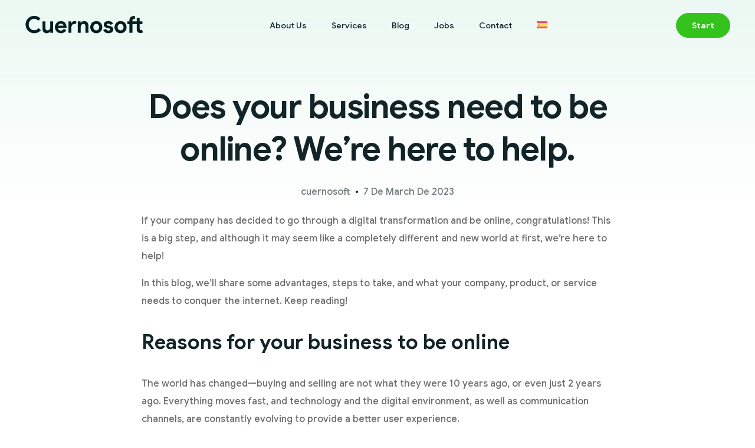

--- FILE ---
content_type: text/html; charset=UTF-8
request_url: https://cuernosoft.com/tu-empresa-necesita-estar-en-internet-aqui-te-ayudamos/
body_size: 31424
content:
<!doctype html>
<html lang="es-ES">
<head>
	<meta charset="UTF-8">
	<meta name="viewport" content="width=device-width, initial-scale=1">
	<link rel="profile" href="https://gmpg.org/xfn/11">

	<meta name='robots' content='index, follow, max-image-preview:large, max-snippet:-1, max-video-preview:-1' />
<link rel="alternate" hreflang="en" href="https://cuernosoft.com/en/does-your-business-need-to-be-online-were-here-to-help/" />
<link rel="alternate" hreflang="es" href="https://cuernosoft.com/tu-empresa-necesita-estar-en-internet-aqui-te-ayudamos/" />
<link rel="alternate" hreflang="x-default" href="https://cuernosoft.com/tu-empresa-necesita-estar-en-internet-aqui-te-ayudamos/" />
<!-- Etiqueta de Google (gtag.js) modo de consentimiento dataLayer añadido por Site Kit -->
<script id="google_gtagjs-js-consent-mode-data-layer">
window.dataLayer = window.dataLayer || [];function gtag(){dataLayer.push(arguments);}
gtag('consent', 'default', {"ad_personalization":"denied","ad_storage":"denied","ad_user_data":"denied","analytics_storage":"denied","functionality_storage":"denied","security_storage":"denied","personalization_storage":"denied","region":["AT","BE","BG","CH","CY","CZ","DE","DK","EE","ES","FI","FR","GB","GR","HR","HU","IE","IS","IT","LI","LT","LU","LV","MT","NL","NO","PL","PT","RO","SE","SI","SK"],"wait_for_update":500});
window._googlesitekitConsentCategoryMap = {"statistics":["analytics_storage"],"marketing":["ad_storage","ad_user_data","ad_personalization"],"functional":["functionality_storage","security_storage"],"preferences":["personalization_storage"]};
window._googlesitekitConsents = {"ad_personalization":"denied","ad_storage":"denied","ad_user_data":"denied","analytics_storage":"denied","functionality_storage":"denied","security_storage":"denied","personalization_storage":"denied","region":["AT","BE","BG","CH","CY","CZ","DE","DK","EE","ES","FI","FR","GB","GR","HR","HU","IE","IS","IT","LI","LT","LU","LV","MT","NL","NO","PL","PT","RO","SE","SI","SK"],"wait_for_update":500};
</script>
<!-- Fin de la etiqueta Google (gtag.js) modo de consentimiento dataLayer añadido por Site Kit -->

	<!-- This site is optimized with the Yoast SEO Premium plugin v24.2 (Yoast SEO v26.8) - https://yoast.com/product/yoast-seo-premium-wordpress/ -->
	<title>¿Tu empresa necesita estar en internet? Aquí te ayudamos &#8211; Agencia de Marketing en El Salvador</title>
	<link rel="canonical" href="https://cuernosoft.com/tu-empresa-necesita-estar-en-internet-aqui-te-ayudamos/" />
	<meta property="og:locale" content="es_ES" />
	<meta property="og:type" content="article" />
	<meta property="og:title" content="¿Tu empresa necesita estar en internet? Aquí te ayudamos" />
	<meta property="og:description" content="Si tu empresa ha tomado la decisión de tener una transformación digital [&hellip;]" />
	<meta property="og:url" content="https://cuernosoft.com/tu-empresa-necesita-estar-en-internet-aqui-te-ayudamos/" />
	<meta property="og:site_name" content="Agencia de Marketing en El Salvador" />
	<meta property="article:publisher" content="https://www.facebook.com/cuernosoft.sv" />
	<meta property="article:published_time" content="2023-03-07T15:09:00+00:00" />
	<meta property="og:image" content="https://cuernosoft.com/wp-content/uploads/2023/03/imagen-compuesta-mujer-celebrando-frente-su-computadora-portatil-mientras-sonrie-mirando-adelante.jpg" />
	<meta property="og:image:width" content="1500" />
	<meta property="og:image:height" content="1000" />
	<meta property="og:image:type" content="image/jpeg" />
	<meta name="author" content="cuernosoft" />
	<meta name="twitter:card" content="summary_large_image" />
	<meta name="twitter:label1" content="Escrito por" />
	<meta name="twitter:data1" content="cuernosoft" />
	<meta name="twitter:label2" content="Tiempo de lectura" />
	<meta name="twitter:data2" content="2 minutos" />
	<script type="application/ld+json" class="yoast-schema-graph">{"@context":"https://schema.org","@graph":[{"@type":"Article","@id":"https://cuernosoft.com/tu-empresa-necesita-estar-en-internet-aqui-te-ayudamos/#article","isPartOf":{"@id":"https://cuernosoft.com/tu-empresa-necesita-estar-en-internet-aqui-te-ayudamos/"},"author":{"name":"cuernosoft","@id":"https://cuernosoft.com/#/schema/person/fa189082f5b17441d6c146166c4b9ac0"},"headline":"¿Tu empresa necesita estar en internet? Aquí te ayudamos","datePublished":"2023-03-07T15:09:00+00:00","mainEntityOfPage":{"@id":"https://cuernosoft.com/tu-empresa-necesita-estar-en-internet-aqui-te-ayudamos/"},"wordCount":476,"publisher":{"@id":"https://cuernosoft.com/#organization"},"image":{"@id":"https://cuernosoft.com/tu-empresa-necesita-estar-en-internet-aqui-te-ayudamos/#primaryimage"},"thumbnailUrl":"https://cuernosoft.com/wp-content/uploads/2023/03/imagen-compuesta-mujer-celebrando-frente-su-computadora-portatil-mientras-sonrie-mirando-adelante.jpg","articleSection":["Emprendimiento"],"inLanguage":"es"},{"@type":"WebPage","@id":"https://cuernosoft.com/tu-empresa-necesita-estar-en-internet-aqui-te-ayudamos/","url":"https://cuernosoft.com/tu-empresa-necesita-estar-en-internet-aqui-te-ayudamos/","name":"¿Tu empresa necesita estar en internet? Aquí te ayudamos &#8211; Agencia de Marketing en El Salvador","isPartOf":{"@id":"https://cuernosoft.com/#website"},"primaryImageOfPage":{"@id":"https://cuernosoft.com/tu-empresa-necesita-estar-en-internet-aqui-te-ayudamos/#primaryimage"},"image":{"@id":"https://cuernosoft.com/tu-empresa-necesita-estar-en-internet-aqui-te-ayudamos/#primaryimage"},"thumbnailUrl":"https://cuernosoft.com/wp-content/uploads/2023/03/imagen-compuesta-mujer-celebrando-frente-su-computadora-portatil-mientras-sonrie-mirando-adelante.jpg","datePublished":"2023-03-07T15:09:00+00:00","breadcrumb":{"@id":"https://cuernosoft.com/tu-empresa-necesita-estar-en-internet-aqui-te-ayudamos/#breadcrumb"},"inLanguage":"es","potentialAction":[{"@type":"ReadAction","target":["https://cuernosoft.com/tu-empresa-necesita-estar-en-internet-aqui-te-ayudamos/"]}]},{"@type":"ImageObject","inLanguage":"es","@id":"https://cuernosoft.com/tu-empresa-necesita-estar-en-internet-aqui-te-ayudamos/#primaryimage","url":"https://cuernosoft.com/wp-content/uploads/2023/03/imagen-compuesta-mujer-celebrando-frente-su-computadora-portatil-mientras-sonrie-mirando-adelante.jpg","contentUrl":"https://cuernosoft.com/wp-content/uploads/2023/03/imagen-compuesta-mujer-celebrando-frente-su-computadora-portatil-mientras-sonrie-mirando-adelante.jpg","width":1500,"height":1000},{"@type":"BreadcrumbList","@id":"https://cuernosoft.com/tu-empresa-necesita-estar-en-internet-aqui-te-ayudamos/#breadcrumb","itemListElement":[{"@type":"ListItem","position":1,"name":"Portada","item":"https://cuernosoft.com/"},{"@type":"ListItem","position":2,"name":"Blog","item":"https://cuernosoft.com/blog/"},{"@type":"ListItem","position":3,"name":"¿Tu empresa necesita estar en internet? Aquí te ayudamos"}]},{"@type":"WebSite","@id":"https://cuernosoft.com/#website","url":"https://cuernosoft.com/","name":"Agencia de Marketing El Salvador","description":"Cuernosoft","publisher":{"@id":"https://cuernosoft.com/#organization"},"potentialAction":[{"@type":"SearchAction","target":{"@type":"EntryPoint","urlTemplate":"https://cuernosoft.com/?s={search_term_string}"},"query-input":{"@type":"PropertyValueSpecification","valueRequired":true,"valueName":"search_term_string"}}],"inLanguage":"es"},{"@type":"Organization","@id":"https://cuernosoft.com/#organization","name":"Cuernosoft SA de CV","alternateName":"Cuernosoft SA de CV","url":"https://cuernosoft.com/","logo":{"@type":"ImageObject","inLanguage":"es","@id":"https://cuernosoft.com/#/schema/logo/image/","url":"https://cuernosoft.com/wp-content/uploads/2024/08/logo.png","contentUrl":"https://cuernosoft.com/wp-content/uploads/2024/08/logo.png","width":1352,"height":235,"caption":"Cuernosoft SA de CV"},"image":{"@id":"https://cuernosoft.com/#/schema/logo/image/"},"sameAs":["https://www.facebook.com/cuernosoft.sv","https://www.instagram.com/cuernosoft.sv"]},{"@type":"Person","@id":"https://cuernosoft.com/#/schema/person/fa189082f5b17441d6c146166c4b9ac0","name":"cuernosoft","image":{"@type":"ImageObject","inLanguage":"es","@id":"https://cuernosoft.com/#/schema/person/image/","url":"https://secure.gravatar.com/avatar/08d76f82e9b618bd4973c04c904548aae500702e8b474e4ae004d44adfd530d1?s=96&d=mm&r=g","contentUrl":"https://secure.gravatar.com/avatar/08d76f82e9b618bd4973c04c904548aae500702e8b474e4ae004d44adfd530d1?s=96&d=mm&r=g","caption":"cuernosoft"},"sameAs":["http://cuernosoft.com"]}]}</script>
	<!-- / Yoast SEO Premium plugin. -->


<link rel='dns-prefetch' href='//www.googletagmanager.com' />
<link rel='dns-prefetch' href='//use.fontawesome.com' />
<link rel='dns-prefetch' href='//fonts.googleapis.com' />
<link rel="alternate" type="application/rss+xml" title="Agencia de Marketing en El Salvador &raquo; Feed" href="https://cuernosoft.com/feed/" />
<link rel="alternate" type="application/rss+xml" title="Agencia de Marketing en El Salvador &raquo; Feed de los comentarios" href="https://cuernosoft.com/comments/feed/" />
<link rel="alternate" type="application/rss+xml" title="Agencia de Marketing en El Salvador &raquo; Comentario ¿Tu empresa necesita estar en internet? Aquí te ayudamos del feed" href="https://cuernosoft.com/tu-empresa-necesita-estar-en-internet-aqui-te-ayudamos/feed/" />
<link rel="preload" href="https://cuernosoft.com/wp-content/uploads/2023/03/imagen-compuesta-mujer-celebrando-frente-su-computadora-portatil-mientras-sonrie-mirando-adelante.jpg" as="image"><link rel="alternate" title="oEmbed (JSON)" type="application/json+oembed" href="https://cuernosoft.com/wp-json/oembed/1.0/embed?url=https%3A%2F%2Fcuernosoft.com%2Ftu-empresa-necesita-estar-en-internet-aqui-te-ayudamos%2F" />
<link rel="alternate" title="oEmbed (XML)" type="text/xml+oembed" href="https://cuernosoft.com/wp-json/oembed/1.0/embed?url=https%3A%2F%2Fcuernosoft.com%2Ftu-empresa-necesita-estar-en-internet-aqui-te-ayudamos%2F&#038;format=xml" />
<style id='wp-img-auto-sizes-contain-inline-css'>
img:is([sizes=auto i],[sizes^="auto," i]){contain-intrinsic-size:3000px 1500px}
/*# sourceURL=wp-img-auto-sizes-contain-inline-css */
</style>
<link rel='stylesheet' id='bdt-uikit-css' href='https://cuernosoft.com/wp-content/plugins/bdthemes-element-pack/assets/css/bdt-uikit.css?ver=3.17.11' media='all' />
<link rel='stylesheet' id='ep-helper-css' href='https://cuernosoft.com/wp-content/plugins/bdthemes-element-pack/assets/css/ep-helper.css?ver=7.12.16' media='all' />
<style id='classic-theme-styles-inline-css'>
/*! This file is auto-generated */
.wp-block-button__link{color:#fff;background-color:#32373c;border-radius:9999px;box-shadow:none;text-decoration:none;padding:calc(.667em + 2px) calc(1.333em + 2px);font-size:1.125em}.wp-block-file__button{background:#32373c;color:#fff;text-decoration:none}
/*# sourceURL=/wp-includes/css/classic-themes.min.css */
</style>
<link rel='stylesheet' id='nta-css-popup-css' href='https://cuernosoft.com/wp-content/plugins/whatsapp-for-wordpress/assets/dist/css/style.css?ver=6.9' media='all' />
<style id='global-styles-inline-css'>
:root{--wp--preset--aspect-ratio--square: 1;--wp--preset--aspect-ratio--4-3: 4/3;--wp--preset--aspect-ratio--3-4: 3/4;--wp--preset--aspect-ratio--3-2: 3/2;--wp--preset--aspect-ratio--2-3: 2/3;--wp--preset--aspect-ratio--16-9: 16/9;--wp--preset--aspect-ratio--9-16: 9/16;--wp--preset--color--black: #000000;--wp--preset--color--cyan-bluish-gray: #abb8c3;--wp--preset--color--white: #ffffff;--wp--preset--color--pale-pink: #f78da7;--wp--preset--color--vivid-red: #cf2e2e;--wp--preset--color--luminous-vivid-orange: #ff6900;--wp--preset--color--luminous-vivid-amber: #fcb900;--wp--preset--color--light-green-cyan: #7bdcb5;--wp--preset--color--vivid-green-cyan: #00d084;--wp--preset--color--pale-cyan-blue: #8ed1fc;--wp--preset--color--vivid-cyan-blue: #0693e3;--wp--preset--color--vivid-purple: #9b51e0;--wp--preset--gradient--vivid-cyan-blue-to-vivid-purple: linear-gradient(135deg,rgb(6,147,227) 0%,rgb(155,81,224) 100%);--wp--preset--gradient--light-green-cyan-to-vivid-green-cyan: linear-gradient(135deg,rgb(122,220,180) 0%,rgb(0,208,130) 100%);--wp--preset--gradient--luminous-vivid-amber-to-luminous-vivid-orange: linear-gradient(135deg,rgb(252,185,0) 0%,rgb(255,105,0) 100%);--wp--preset--gradient--luminous-vivid-orange-to-vivid-red: linear-gradient(135deg,rgb(255,105,0) 0%,rgb(207,46,46) 100%);--wp--preset--gradient--very-light-gray-to-cyan-bluish-gray: linear-gradient(135deg,rgb(238,238,238) 0%,rgb(169,184,195) 100%);--wp--preset--gradient--cool-to-warm-spectrum: linear-gradient(135deg,rgb(74,234,220) 0%,rgb(151,120,209) 20%,rgb(207,42,186) 40%,rgb(238,44,130) 60%,rgb(251,105,98) 80%,rgb(254,248,76) 100%);--wp--preset--gradient--blush-light-purple: linear-gradient(135deg,rgb(255,206,236) 0%,rgb(152,150,240) 100%);--wp--preset--gradient--blush-bordeaux: linear-gradient(135deg,rgb(254,205,165) 0%,rgb(254,45,45) 50%,rgb(107,0,62) 100%);--wp--preset--gradient--luminous-dusk: linear-gradient(135deg,rgb(255,203,112) 0%,rgb(199,81,192) 50%,rgb(65,88,208) 100%);--wp--preset--gradient--pale-ocean: linear-gradient(135deg,rgb(255,245,203) 0%,rgb(182,227,212) 50%,rgb(51,167,181) 100%);--wp--preset--gradient--electric-grass: linear-gradient(135deg,rgb(202,248,128) 0%,rgb(113,206,126) 100%);--wp--preset--gradient--midnight: linear-gradient(135deg,rgb(2,3,129) 0%,rgb(40,116,252) 100%);--wp--preset--font-size--small: 13px;--wp--preset--font-size--medium: 20px;--wp--preset--font-size--large: 36px;--wp--preset--font-size--x-large: 42px;--wp--preset--spacing--20: 0.44rem;--wp--preset--spacing--30: 0.67rem;--wp--preset--spacing--40: 1rem;--wp--preset--spacing--50: 1.5rem;--wp--preset--spacing--60: 2.25rem;--wp--preset--spacing--70: 3.38rem;--wp--preset--spacing--80: 5.06rem;--wp--preset--shadow--natural: 6px 6px 9px rgba(0, 0, 0, 0.2);--wp--preset--shadow--deep: 12px 12px 50px rgba(0, 0, 0, 0.4);--wp--preset--shadow--sharp: 6px 6px 0px rgba(0, 0, 0, 0.2);--wp--preset--shadow--outlined: 6px 6px 0px -3px rgb(255, 255, 255), 6px 6px rgb(0, 0, 0);--wp--preset--shadow--crisp: 6px 6px 0px rgb(0, 0, 0);}:where(.is-layout-flex){gap: 0.5em;}:where(.is-layout-grid){gap: 0.5em;}body .is-layout-flex{display: flex;}.is-layout-flex{flex-wrap: wrap;align-items: center;}.is-layout-flex > :is(*, div){margin: 0;}body .is-layout-grid{display: grid;}.is-layout-grid > :is(*, div){margin: 0;}:where(.wp-block-columns.is-layout-flex){gap: 2em;}:where(.wp-block-columns.is-layout-grid){gap: 2em;}:where(.wp-block-post-template.is-layout-flex){gap: 1.25em;}:where(.wp-block-post-template.is-layout-grid){gap: 1.25em;}.has-black-color{color: var(--wp--preset--color--black) !important;}.has-cyan-bluish-gray-color{color: var(--wp--preset--color--cyan-bluish-gray) !important;}.has-white-color{color: var(--wp--preset--color--white) !important;}.has-pale-pink-color{color: var(--wp--preset--color--pale-pink) !important;}.has-vivid-red-color{color: var(--wp--preset--color--vivid-red) !important;}.has-luminous-vivid-orange-color{color: var(--wp--preset--color--luminous-vivid-orange) !important;}.has-luminous-vivid-amber-color{color: var(--wp--preset--color--luminous-vivid-amber) !important;}.has-light-green-cyan-color{color: var(--wp--preset--color--light-green-cyan) !important;}.has-vivid-green-cyan-color{color: var(--wp--preset--color--vivid-green-cyan) !important;}.has-pale-cyan-blue-color{color: var(--wp--preset--color--pale-cyan-blue) !important;}.has-vivid-cyan-blue-color{color: var(--wp--preset--color--vivid-cyan-blue) !important;}.has-vivid-purple-color{color: var(--wp--preset--color--vivid-purple) !important;}.has-black-background-color{background-color: var(--wp--preset--color--black) !important;}.has-cyan-bluish-gray-background-color{background-color: var(--wp--preset--color--cyan-bluish-gray) !important;}.has-white-background-color{background-color: var(--wp--preset--color--white) !important;}.has-pale-pink-background-color{background-color: var(--wp--preset--color--pale-pink) !important;}.has-vivid-red-background-color{background-color: var(--wp--preset--color--vivid-red) !important;}.has-luminous-vivid-orange-background-color{background-color: var(--wp--preset--color--luminous-vivid-orange) !important;}.has-luminous-vivid-amber-background-color{background-color: var(--wp--preset--color--luminous-vivid-amber) !important;}.has-light-green-cyan-background-color{background-color: var(--wp--preset--color--light-green-cyan) !important;}.has-vivid-green-cyan-background-color{background-color: var(--wp--preset--color--vivid-green-cyan) !important;}.has-pale-cyan-blue-background-color{background-color: var(--wp--preset--color--pale-cyan-blue) !important;}.has-vivid-cyan-blue-background-color{background-color: var(--wp--preset--color--vivid-cyan-blue) !important;}.has-vivid-purple-background-color{background-color: var(--wp--preset--color--vivid-purple) !important;}.has-black-border-color{border-color: var(--wp--preset--color--black) !important;}.has-cyan-bluish-gray-border-color{border-color: var(--wp--preset--color--cyan-bluish-gray) !important;}.has-white-border-color{border-color: var(--wp--preset--color--white) !important;}.has-pale-pink-border-color{border-color: var(--wp--preset--color--pale-pink) !important;}.has-vivid-red-border-color{border-color: var(--wp--preset--color--vivid-red) !important;}.has-luminous-vivid-orange-border-color{border-color: var(--wp--preset--color--luminous-vivid-orange) !important;}.has-luminous-vivid-amber-border-color{border-color: var(--wp--preset--color--luminous-vivid-amber) !important;}.has-light-green-cyan-border-color{border-color: var(--wp--preset--color--light-green-cyan) !important;}.has-vivid-green-cyan-border-color{border-color: var(--wp--preset--color--vivid-green-cyan) !important;}.has-pale-cyan-blue-border-color{border-color: var(--wp--preset--color--pale-cyan-blue) !important;}.has-vivid-cyan-blue-border-color{border-color: var(--wp--preset--color--vivid-cyan-blue) !important;}.has-vivid-purple-border-color{border-color: var(--wp--preset--color--vivid-purple) !important;}.has-vivid-cyan-blue-to-vivid-purple-gradient-background{background: var(--wp--preset--gradient--vivid-cyan-blue-to-vivid-purple) !important;}.has-light-green-cyan-to-vivid-green-cyan-gradient-background{background: var(--wp--preset--gradient--light-green-cyan-to-vivid-green-cyan) !important;}.has-luminous-vivid-amber-to-luminous-vivid-orange-gradient-background{background: var(--wp--preset--gradient--luminous-vivid-amber-to-luminous-vivid-orange) !important;}.has-luminous-vivid-orange-to-vivid-red-gradient-background{background: var(--wp--preset--gradient--luminous-vivid-orange-to-vivid-red) !important;}.has-very-light-gray-to-cyan-bluish-gray-gradient-background{background: var(--wp--preset--gradient--very-light-gray-to-cyan-bluish-gray) !important;}.has-cool-to-warm-spectrum-gradient-background{background: var(--wp--preset--gradient--cool-to-warm-spectrum) !important;}.has-blush-light-purple-gradient-background{background: var(--wp--preset--gradient--blush-light-purple) !important;}.has-blush-bordeaux-gradient-background{background: var(--wp--preset--gradient--blush-bordeaux) !important;}.has-luminous-dusk-gradient-background{background: var(--wp--preset--gradient--luminous-dusk) !important;}.has-pale-ocean-gradient-background{background: var(--wp--preset--gradient--pale-ocean) !important;}.has-electric-grass-gradient-background{background: var(--wp--preset--gradient--electric-grass) !important;}.has-midnight-gradient-background{background: var(--wp--preset--gradient--midnight) !important;}.has-small-font-size{font-size: var(--wp--preset--font-size--small) !important;}.has-medium-font-size{font-size: var(--wp--preset--font-size--medium) !important;}.has-large-font-size{font-size: var(--wp--preset--font-size--large) !important;}.has-x-large-font-size{font-size: var(--wp--preset--font-size--x-large) !important;}
:where(.wp-block-post-template.is-layout-flex){gap: 1.25em;}:where(.wp-block-post-template.is-layout-grid){gap: 1.25em;}
:where(.wp-block-term-template.is-layout-flex){gap: 1.25em;}:where(.wp-block-term-template.is-layout-grid){gap: 1.25em;}
:where(.wp-block-columns.is-layout-flex){gap: 2em;}:where(.wp-block-columns.is-layout-grid){gap: 2em;}
:root :where(.wp-block-pullquote){font-size: 1.5em;line-height: 1.6;}
/*# sourceURL=global-styles-inline-css */
</style>
<link rel='stylesheet' id='wpml-blocks-css' href='https://cuernosoft.com/wp-content/plugins/sitepress-multilingual-cms/dist/css/blocks/styles.css?ver=4.6.15' media='all' />
<link rel='stylesheet' id='woocommerce-layout-css' href='https://cuernosoft.com/wp-content/plugins/woocommerce/assets/css/woocommerce-layout.css?ver=10.4.3' media='all' />
<link rel='stylesheet' id='woocommerce-smallscreen-css' href='https://cuernosoft.com/wp-content/plugins/woocommerce/assets/css/woocommerce-smallscreen.css?ver=10.4.3' media='only screen and (max-width: 768px)' />
<link rel='stylesheet' id='woocommerce-general-css' href='https://cuernosoft.com/wp-content/plugins/woocommerce/assets/css/woocommerce.css?ver=10.4.3' media='all' />
<style id='woocommerce-inline-inline-css'>
.woocommerce form .form-row .required { visibility: visible; }
/*# sourceURL=woocommerce-inline-inline-css */
</style>
<link rel='stylesheet' id='wpvrfontawesome-css' href='https://use.fontawesome.com/releases/v6.5.1/css/all.css?ver=8.5.53' media='all' />
<link rel='stylesheet' id='panellium-css-css' href='https://cuernosoft.com/wp-content/plugins/wpvr/public/lib/pannellum/src/css/pannellum.css?ver=1' media='all' />
<link rel='stylesheet' id='videojs-css-css' href='https://cuernosoft.com/wp-content/plugins/wpvr/public/lib/pannellum/src/css/video-js.css?ver=1' media='all' />
<link rel='stylesheet' id='videojs-vr-css-css' href='https://cuernosoft.com/wp-content/plugins/wpvr/public/lib/videojs-vr/videojs-vr.css?ver=1' media='all' />
<link rel='stylesheet' id='owl-css-css' href='https://cuernosoft.com/wp-content/plugins/wpvr/public/css/owl.carousel.css?ver=8.5.53' media='all' />
<link rel='stylesheet' id='wpvr-css' href='https://cuernosoft.com/wp-content/plugins/wpvr/public/css/wpvr-public.css?ver=8.5.53' media='all' />
<link rel='stylesheet' id='wpml-legacy-horizontal-list-0-css' href='https://cuernosoft.com/wp-content/plugins/sitepress-multilingual-cms/templates/language-switchers/legacy-list-horizontal/style.min.css?ver=1' media='all' />
<link rel='stylesheet' id='wpml-menu-item-0-css' href='https://cuernosoft.com/wp-content/plugins/sitepress-multilingual-cms/templates/language-switchers/menu-item/style.min.css?ver=1' media='all' />
<link rel='stylesheet' id='elementor-frontend-css' href='https://cuernosoft.com/wp-content/plugins/elementor/assets/css/frontend.min.css?ver=3.34.2' media='all' />
<link rel='stylesheet' id='elementor-post-85-css' href='https://cuernosoft.com/wp-content/uploads/elementor/css/post-85.css?ver=1769142828' media='all' />
<link rel='stylesheet' id='uicore_global-css' href='https://cuernosoft.com/wp-content/uploads/uicore-global.css?ver=1239' media='all' />
<link rel='stylesheet' id='uicore_blog_fonts-css' href='//fonts.googleapis.com/css?family=Google+Sans%3A700%7CGoogle+Sans%3A700%7CGoogle+Sans%3A700%7CGoogle+Sans%3A700%7CGoogle+Sans%3A700%7CGoogle+Sans%3A500%7CGoogle+Sans%3A500%7C&#038;ver=6.9' media='all' />
<link rel='stylesheet' id='uicore-blog-st-css' href='https://cuernosoft.com/wp-content/uploads/uicore-blog.css?ver=1239' media='all' />
<script id="wpml-cookie-js-extra">
var wpml_cookies = {"wp-wpml_current_language":{"value":"es","expires":1,"path":"/"}};
var wpml_cookies = {"wp-wpml_current_language":{"value":"es","expires":1,"path":"/"}};
//# sourceURL=wpml-cookie-js-extra
</script>
<script src="https://cuernosoft.com/wp-content/plugins/sitepress-multilingual-cms/res/js/cookies/language-cookie.js?ver=4.6.15" id="wpml-cookie-js" defer data-wp-strategy="defer"></script>
<script src="https://cuernosoft.com/wp-includes/js/jquery/jquery.min.js?ver=3.7.1" id="jquery-core-js"></script>
<script src="https://cuernosoft.com/wp-includes/js/jquery/jquery-migrate.min.js?ver=3.4.1" id="jquery-migrate-js"></script>
<script src="https://cuernosoft.com/wp-content/plugins/woocommerce/assets/js/jquery-blockui/jquery.blockUI.min.js?ver=2.7.0-wc.10.4.3" id="wc-jquery-blockui-js" data-wp-strategy="defer"></script>
<script id="wc-add-to-cart-js-extra">
var wc_add_to_cart_params = {"ajax_url":"/wp-admin/admin-ajax.php","wc_ajax_url":"/?wc-ajax=%%endpoint%%","i18n_view_cart":"Ver carrito","cart_url":"https://cuernosoft.com/carrito/","is_cart":"","cart_redirect_after_add":"no"};
//# sourceURL=wc-add-to-cart-js-extra
</script>
<script src="https://cuernosoft.com/wp-content/plugins/woocommerce/assets/js/frontend/add-to-cart.min.js?ver=10.4.3" id="wc-add-to-cart-js" defer data-wp-strategy="defer"></script>
<script src="https://cuernosoft.com/wp-content/plugins/woocommerce/assets/js/js-cookie/js.cookie.min.js?ver=2.1.4-wc.10.4.3" id="wc-js-cookie-js" data-wp-strategy="defer"></script>
<script src="https://cuernosoft.com/wp-content/plugins/wpvr/public/lib/pannellum/src/js/pannellum.js?ver=1" id="panellium-js-js"></script>
<script src="https://cuernosoft.com/wp-content/plugins/wpvr/public/lib/pannellum/src/js/libpannellum.js?ver=1" id="panelliumlib-js-js"></script>
<script src="https://cuernosoft.com/wp-content/plugins/wpvr/public/js/video.js?ver=1" id="videojs-js-js"></script>
<script src="https://cuernosoft.com/wp-content/plugins/wpvr/public/lib/videojs-vr/videojs-vr.js?ver=1" id="videojsvr-js-js"></script>
<script src="https://cuernosoft.com/wp-content/plugins/wpvr/public/lib/pannellum/src/js/videojs-pannellum-plugin.js?ver=1" id="panelliumvid-js-js"></script>
<script src="https://cuernosoft.com/wp-content/plugins/wpvr/public/js/owl.carousel.js?ver=6.9" id="owl-js-js"></script>
<script src="https://cuernosoft.com/wp-content/plugins/wpvr/public/js/jquery.cookie.js?ver=1" id="jquery_cookie-js"></script>
<script id="WCPAY_ASSETS-js-extra">
var wcpayAssets = {"url":"https://cuernosoft.com/wp-content/plugins/woocommerce-payments/dist/"};
//# sourceURL=WCPAY_ASSETS-js-extra
</script>
<script id="wpml-browser-redirect-js-extra">
var wpml_browser_redirect_params = {"pageLanguage":"es","languageUrls":{"en_us":"https://cuernosoft.com/en/does-your-business-need-to-be-online-were-here-to-help/","en":"https://cuernosoft.com/en/does-your-business-need-to-be-online-were-here-to-help/","us":"https://cuernosoft.com/en/does-your-business-need-to-be-online-were-here-to-help/","es_es":"https://cuernosoft.com/tu-empresa-necesita-estar-en-internet-aqui-te-ayudamos/","es":"https://cuernosoft.com/tu-empresa-necesita-estar-en-internet-aqui-te-ayudamos/"},"cookie":{"name":"_icl_visitor_lang_js","domain":"cuernosoft.com","path":"/","expiration":24}};
//# sourceURL=wpml-browser-redirect-js-extra
</script>
<script src="https://cuernosoft.com/wp-content/plugins/sitepress-multilingual-cms/dist/js/browser-redirect/app.js?ver=4.6.15" id="wpml-browser-redirect-js"></script>

<!-- Fragmento de código de la etiqueta de Google (gtag.js) añadida por Site Kit -->
<!-- Fragmento de código de Google Analytics añadido por Site Kit -->
<!-- Fragmento de código de Google Ads añadido por Site Kit -->
<script src="https://www.googletagmanager.com/gtag/js?id=GT-NGKVC7L" id="google_gtagjs-js" async></script>
<script id="google_gtagjs-js-after">
window.dataLayer = window.dataLayer || [];function gtag(){dataLayer.push(arguments);}
gtag("set","linker",{"domains":["cuernosoft.com"]});
gtag("js", new Date());
gtag("set", "developer_id.dZTNiMT", true);
gtag("config", "GT-NGKVC7L", {"googlesitekit_post_type":"post"});
gtag("config", "AW-822103546");
 window._googlesitekit = window._googlesitekit || {}; window._googlesitekit.throttledEvents = []; window._googlesitekit.gtagEvent = (name, data) => { var key = JSON.stringify( { name, data } ); if ( !! window._googlesitekit.throttledEvents[ key ] ) { return; } window._googlesitekit.throttledEvents[ key ] = true; setTimeout( () => { delete window._googlesitekit.throttledEvents[ key ]; }, 5 ); gtag( "event", name, { ...data, event_source: "site-kit" } ); }; 
//# sourceURL=google_gtagjs-js-after
</script>
<link rel="https://api.w.org/" href="https://cuernosoft.com/wp-json/" /><link rel="alternate" title="JSON" type="application/json" href="https://cuernosoft.com/wp-json/wp/v2/posts/6939" /><link rel="EditURI" type="application/rsd+xml" title="RSD" href="https://cuernosoft.com/xmlrpc.php?rsd" />
<link rel='shortlink' href='https://cuernosoft.com/?p=6939' />
<meta name="generator" content="WPML ver:4.6.15 stt:1,2;" />
<meta name="generator" content="Site Kit by Google 1.170.0" /><!-- Incluir el código del snippet de conversión -->
<script>
function gtag_report_conversion(url) {
  var callback = function () {
    if (typeof(url) != 'undefined') {
      window.location = url;
    }
  };
  gtag('event', 'conversion', {
      'send_to': 'AW-822103546/Pwv2CJrhg9YZEPqbgYgD',
      'value': 120.0,
      'currency': 'USD',
      'event_callback': callback
  });
  return false;
}
</script>



<!-- Meta Pixel Code -->
<script>
!function(f,b,e,v,n,t,s)
{if(f.fbq)return;n=f.fbq=function(){n.callMethod?
n.callMethod.apply(n,arguments):n.queue.push(arguments)};
if(!f._fbq)f._fbq=n;n.push=n;n.loaded=!0;n.version='2.0';
n.queue=[];t=b.createElement(e);t.async=!0;
t.src=v;s=b.getElementsByTagName(e)[0];
s.parentNode.insertBefore(t,s)}(window, document,'script',
'https://connect.facebook.net/en_US/fbevents.js');
fbq('init', '1200985361738910');
fbq('track', 'PageView');
</script>
<noscript><img height="1" width="1" style="display:none"
src="https://www.facebook.com/tr?id=1200985361738910&ev=PageView&noscript=1"
/></noscript>
<!-- End Meta Pixel Code -->	<noscript><style>.woocommerce-product-gallery{ opacity: 1 !important; }</style></noscript>
	<meta name="generator" content="Elementor 3.34.2; features: e_font_icon_svg, additional_custom_breakpoints; settings: css_print_method-external, google_font-enabled, font_display-swap">
<style type="text/css">
	.elementor-slideshow__title {
		display:none;
	}
	.wa__btn_popup_txt span{
		font-family: 'Google Sans';
	}
	a.uicore-btn {
    background-color: #34c21d !important;
    border-radius: 50px !important;
    border: solid 1px #34c21d !important;
	}
	a.uicore-btn:hover {
    background-color: #2DA718 !important;
    border: solid 1px #2DA718 !important;
	}
	input#submit {
    border-radius: 50px;
    background-color: #34C21D;
	}
	input#submit:hover {
    background-color: #2DA718;
	}
	.bdt-ep-review-card-carousel-image img
	 {
			object-fit: contain !important;
	}
	.uicore-menu li>a:before {
	 	border-radius: 50px !important;
	}
</style>
<meta name="theme-color" content="#FFFFFF" />
        <link rel="shortcut icon" href="https://cuernosoft.com/wp-content/uploads/2024/07/favicons.png" >
		<link rel="icon" href="https://cuernosoft.com/wp-content/uploads/2024/07/favicons.png" >
		<link rel="apple-touch-icon" sizes="152x152" href="https://cuernosoft.com/wp-content/uploads/2024/07/favicons.png">
		<link rel="apple-touch-icon" sizes="120x120" href="https://cuernosoft.com/wp-content/uploads/2024/07/favicons.png">
		<link rel="apple-touch-icon" sizes="76x76" href="https://cuernosoft.com/wp-content/uploads/2024/07/favicons.png">
        <link rel="apple-touch-icon" href="https://cuernosoft.com/wp-content/uploads/2024/07/favicons.png">
        			<style>
				.e-con.e-parent:nth-of-type(n+4):not(.e-lazyloaded):not(.e-no-lazyload),
				.e-con.e-parent:nth-of-type(n+4):not(.e-lazyloaded):not(.e-no-lazyload) * {
					background-image: none !important;
				}
				@media screen and (max-height: 1024px) {
					.e-con.e-parent:nth-of-type(n+3):not(.e-lazyloaded):not(.e-no-lazyload),
					.e-con.e-parent:nth-of-type(n+3):not(.e-lazyloaded):not(.e-no-lazyload) * {
						background-image: none !important;
					}
				}
				@media screen and (max-height: 640px) {
					.e-con.e-parent:nth-of-type(n+2):not(.e-lazyloaded):not(.e-no-lazyload),
					.e-con.e-parent:nth-of-type(n+2):not(.e-lazyloaded):not(.e-no-lazyload) * {
						background-image: none !important;
					}
				}
			</style>
			<!-- Meta Pixel Code -->
<script>
!function(f,b,e,v,n,t,s)
{if(f.fbq)return;n=f.fbq=function(){n.callMethod?
n.callMethod.apply(n,arguments):n.queue.push(arguments)};
if(!f._fbq)f._fbq=n;n.push=n;n.loaded=!0;n.version='2.0';
n.queue=[];t=b.createElement(e);t.async=!0;
t.src=v;s=b.getElementsByTagName(e)[0];
s.parentNode.insertBefore(t,s)}(window, document,'script',
'https://connect.facebook.net/en_US/fbevents.js');
fbq('init', '1181573694080679');
fbq('track', 'PageView');
</script>
<noscript><img height="1" width="1" style="display:none"
src="https://www.facebook.com/tr?id=1181573694080679&ev=PageView&noscript=1"
/></noscript>
<!-- End Meta Pixel Code --><link rel="icon" href="https://cuernosoft.com/wp-content/uploads/2024/07/favicon-100x100.png" sizes="32x32" />
<link rel="icon" href="https://cuernosoft.com/wp-content/uploads/2024/07/favicon-300x300.png" sizes="192x192" />
<link rel="apple-touch-icon" href="https://cuernosoft.com/wp-content/uploads/2024/07/favicon-300x300.png" />
<meta name="msapplication-TileImage" content="https://cuernosoft.com/wp-content/uploads/2024/07/favicon-300x300.png" />
		<style id="wp-custom-css">
			/* Código CSS para eliminar espacio en blanco lateral en móviles */
body, html {
    margin: 0;
    padding: 0;
    overflow-x: hidden;
}

.container {
    width: 100%;
    max-width: 100%;
    overflow-x: hidden;
    padding: 0;
    margin: 0;
}

* {
    box-sizing: border-box;
}

@media (max-width: 768px) {
    body, html {
        margin: 0;
        padding: 0;
        overflow-x: hidden;
    }
    .container {
        width: 100%;
        max-width: 100%;
        overflow-x: hidden;
        padding: 0;
        margin: 0;
    }
    * {
        box-sizing: border-box;
    }
}



.uicore-blog #main.uicore


{
        padding: 0px !important;
    }


.uicore-page-title.elementor-section>.uicore {
        padding: 50px 0;
	padding-bottom:20px;
    }




.uicore-blog:not(.elementor-page) .uicore-post-content:not(.uicore-archive) .entry-content h1, .uicore-blog:not(.elementor-page) .uicore-post-content:not(.uicore-archive) .entry-content h2, .uicore-blog:not(.elementor-page) .uicore-post-content:not(.uicore-archive) .entry-content h3, .uicore-blog:not(.elementor-page) .uicore-post-content:not(.uicore-archive) .entry-content h4, .uicore-blog:not(.elementor-page) .uicore-post-content:not(.uicore-archive) .entry-content h5, .uicore-blog:not(.elementor-page) .uicore-post-content:not(.uicore-archive) .entry-content h6 {
    margin-top: 1em;
    margin-bottom: 1em;
}		</style>
		        <style>
            .uicore-animate-scroll {
                animation-fill-mode: both;
                animation-timing-function: linear;
                animation-timeline: view(block);
            }

            .uicore-animate-hide {
                opacity: 0;
                visibility: hidden;
            }
        </style>
        <script>
            document.addEventListener('DOMContentLoaded', function() {
                const supportsAnimationTimeline = CSS.supports("animation-timeline", "scroll()");

                if (!supportsAnimationTimeline && document.querySelector('.uicore-animate-scroll')) {
                    const script = document.createElement('script');
                    script.src = "https://cuernosoft.com/wp-content/plugins/uicore-animate/assets/js/scroll-timeline.js";
                    script.async = true;
                    document.head.appendChild(script);
                }
            });
        </script>

</head>

<body class="wp-singular post-template-default single single-post postid-6939 single-format-standard wp-embed-responsive wp-theme-vault theme-vault woocommerce-no-js ui-a-dsmm-slide  uicore-blog uicore-narow elementor-default elementor-kit-10">
		<div class="uicore-animation-bg"></div><!-- Custom HTML - Page Options --><!-- 1.1 uicore_before_body_content -->	<div class="uicore-body-content">
		<!-- 1.2 uicore_before_page_content -->		<div id="uicore-page">
		<div class="uicore-progress-bar"></div>
        <div data-uils="header" data-uils-title="Header" id="wrapper-navbar" itemscope itemtype="http://schema.org/WebSite" class="uicore uicore-navbar elementor-section elementor-section-boxed uicore-h-classic uicore-sticky ui-smart-sticky uicore-transparent "><div class="uicore-header-wrapper">
            <nav class="uicore elementor-container">
            		 <div class="uicore-branding " data-uils="header-branding" data-uils-title="Site Logo">
                
			<a href="https://cuernosoft.com/" rel="home">
                <img class="uicore uicore-logo uicore-main" src="https://cuernosoft.com/wp-content/uploads/2024/07/logo.png" alt="Agencia de Marketing en El Salvador"/>
				<img class="uicore uicore-logo uicore-second" src="https://cuernosoft.com/wp-content/uploads/2024/07/logo.png" alt="Agencia de Marketing en El Salvador" />
				<img class="uicore uicore-logo uicore-mobile-main" src="https://cuernosoft.com/wp-content/uploads/2024/07/logo.png" alt="Agencia de Marketing en El Salvador" />
				<img class="uicore uicore-logo uicore-mobile-second" src="https://cuernosoft.com/wp-content/uploads/2024/07/logo.png" alt="Agencia de Marketing en El Salvador" />
			</a>

		        </div>
		        <div class='uicore-nav-menu'>
            <div class="uicore-menu-container uicore-nav"><ul data-uils="header-menu" data-uils-title="Navigation Menu" class="uicore-menu"><li class="menu-item menu-item-type-post_type menu-item-object-page menu-item-86"><a href="https://cuernosoft.com/sobre-nosotros/"><span class="ui-menu-item-wrapper">Sobre Nosotros</span></a></li>
<li class="menu-item menu-item-type-post_type menu-item-object-page menu-item-87"><a href="https://cuernosoft.com/servicios/"><span class="ui-menu-item-wrapper">Servicios</span></a></li>
<li class="menu-item menu-item-type-post_type menu-item-object-page current_page_parent menu-item-93"><a href="https://cuernosoft.com/blog/"><span class="ui-menu-item-wrapper">Blog</span></a></li>
<li class="menu-item menu-item-type-post_type menu-item-object-page menu-item-8284"><a href="https://cuernosoft.com/empleos/"><span class="ui-menu-item-wrapper">Empleos</span></a></li>
<li class="menu-item menu-item-type-post_type menu-item-object-page menu-item-197"><a href="https://cuernosoft.com/contacto/"><span class="ui-menu-item-wrapper">Contacto</span></a></li>
<li class="menu-item wpml-ls-slot-3 wpml-ls-item wpml-ls-item-en wpml-ls-menu-item wpml-ls-first-item wpml-ls-last-item menu-item-type-wpml_ls_menu_item menu-item-object-wpml_ls_menu_item menu-item-wpml-ls-3-en"><a href="https://cuernosoft.com/en/does-your-business-need-to-be-online-were-here-to-help/"><span class="ui-menu-item-wrapper"><img
            class="wpml-ls-flag"
            src="https://cuernosoft.com/wp-content/plugins/sitepress-multilingual-cms/res/flags/en.svg"
            alt="Inglés"
            
            
    /></span></a></li>
</ul></div><div class="uicore uicore-extra" data-uils="header_extra" data-uils-title="Header Extras">            <div class="uicore-custom-area ">
                            </div>
                    <div class="uicore-cta-wrapper">
				<a href="https://cuernosoft.com/contacto/"
					target="_self"
					class="uicore-btn ">
                    <span class="elementor-button-text">
						Cotizar                    </span>
				</a>
            </div>
        </div>        </div>
		<div class="uicore-mobile-head-right">            <div class="uicore-cta-wrapper">
				<a href="https://cuernosoft.com/contacto/"
					target="_self"
					class="uicore-btn ">
                    <span class="elementor-button-text">
						Cotizar                    </span>
				</a>
            </div>
                    <button type="button" class="uicore-toggle uicore-ham" aria-label="mobile-menu">
                <span class="bars">
                    <span class="bar"></span>
                    <span class="bar"></span>
                    <span class="bar"></span>
                </span>
            </button>
        </div>            </nav>

            </div>
                    </div><!-- #wrapper-navbar end -->
        <!-- 1.3 uicore_page -->			<div id="content" class="uicore-content">

			                <header class="uicore uicore-page-title elementor-section elementor-section-boxed" >

                                            <div class="uicore-overlay"></div>
                                        <div class="uicore elementor-container">

                                                    <h1 class="uicore-title uicore-animate h1">
                                ¿Tu empresa necesita estar en internet? Aquí te ayudamos                            </h1>
                            <div class="uicore-animate uicore-entry-meta"><div><a href="https://cuernosoft.com/author/cuernosoft/">cuernosoft</a><span class="uicore-meta-separator"></span></div><span class="ui-blog-date ui-published">7 de marzo de 2023 </span></div>                    </div>

                </header>
<!-- 1.4 uicore_before_content -->
<div id="primary" class="content-area">

	        <main id="main" class="site-main elementor-section elementor-section-boxed uicore">
			<div class="uicore elementor-container uicore-content-wrapper uicore-blog-animation">


                				<div class="uicore-type-post uicore-post-content uicore-animate">

                    <article id="post-6939" class="blog-fonts post-6939 post type-post status-publish format-standard has-post-thumbnail hentry category-emprendimiento">
                                            <div class="entry-content">
                            
<p>Si tu empresa ha tomado la decisión de tener una transformación digital y estar en internet, ¡felicidades!, este es un gran paso y aunque al inicio puede parecer un mundo totalmente diferente y nuevo, ¡estamos para ayudarte!.</p>



<p>Te contamos en este blog algunas ventajas, pasos a llevar a cabo y lo que necesita tu empresa, producto o servicio para conquistar el internet. ¡Sigue leyendo!&nbsp;</p>



<h3 class="wp-block-heading"><strong>Razones para que tu negocio esté en internet</strong></h3>



<p>El mundo ha cambiado, las compras y ventas no son como lo eran hace 10 años, ni siquiera como eran hace tan solo 2 años, pues todo avanza rápido y la tecnología y el ámbito digital, así como los canales de comunicación evolucionan constantemente para brindar una mejor experiencia para el usuario.&nbsp;</p>



<p>Estas son solo algunas de las cosas que han cambiado para las empresas y se convierte en una necesidad que puedan estar en internet. Pero, ¿conoces algunas de las ventajas?</p>



<h3 class="wp-block-heading"><strong>Ventajas de estar en internet</strong></h3>



<ul class="wp-block-list">
<li>Tienes la oportunidad de mostrar tus productos o servicios a un público más amplio.&nbsp;</li>



<li>Puedes conectar con compradores recurrentes y ofrecerles servicio personalizado.</li>



<li>Con una estrategia, puedes aumentar tus ventas.</li>



<li>Te permite fidelizar con tus clientes.</li>



<li>Al estar en internet, el usuario te percibe como una empresa consolidada y que brinda confianza.</li>



<li>Puedes transmitir los valores y principios de tu empresa creando confianza y respaldo.</li>



<li>Tu competencia ya está en internet…</li>
</ul>



<h3 class="wp-block-heading"><strong>¿Qué necesitas para iniciar?</strong></h3>



<p>Nuestra recomendación es que puedas prepararte para estar en internet con una página web y redes sociales.&nbsp;</p>



<p>Una página web te permitirá mostrarle al mundo quién eres, qué haces y qué ofreces. Te dará credibilidad, te ayudará a posicionarte en las búsquedas de Google, conectar con tus usuarios y… ¡Vender! Con una plataforma creada para la venta, <em>e-commerce</em>, podrás mostrar tus productos o servicios y permitir a tus usuarios que compren a tan solo un clic. </p>



<p>Cuando hablamos de redes sociales te recomendamos Facebook, Instagram, LinkedIn y TikTok, aunque claro, esto depende del giro de negocio de tu empresa. Estos canales de comunicación te ayudarán a darte a conocer, conectar con nuevos usuarios y mostrar tu marca. Pero no solo eso, podrás crear anuncios personalizados y llegar a clientes potenciales entre muchos beneficios más.&nbsp;</p>



<p>Todo esto es importante que lo trabajes bajo una estrategia digital, para sacarle el mayor provecho y permitirte crecer, superar tus objetivos y conquistar internet.</p>



<h1 class="wp-block-heading"><strong>¿Cómo podemos ayudarte?</strong></h1>



<p>En <a href="https://cuernosoft.com/">Cuernosoft</a> contamos con más de 7 años de experiencia en:</p>



<ul class="wp-block-list">
<li>Registro de dominio</li>



<li>Hospedaje en la nube</li>



<li>Certificados de seguridad para sitios web</li>



<li>Diseño y creación de sitios web</li>



<li>Soporte técnico</li>



<li>E-Commerce</li>



<li>Creación de estrategia digital</li>



<li>Manejo de redes sociales y pauta</li>
</ul>
                        </div><!-- .entry-content -->

                                                <footer class="entry-footer">
                                                    </footer><!-- .entry-footer -->
                        
                    </article><!-- #post-6939 -->
                                    </div>
                    </div>
            </main>
    	
</div><!-- #primary -->


	</div><!-- #content -->

	            <footer id="uicore-tb-footer" itemscope="itemscope" itemtype="https://schema.org/WPFooter" >
			    		<div data-elementor-type="uicore-tb" data-elementor-id="85" class="elementor elementor-85" data-elementor-settings="{&quot;element_pack_global_tooltip_width&quot;:{&quot;unit&quot;:&quot;px&quot;,&quot;size&quot;:&quot;&quot;,&quot;sizes&quot;:[]},&quot;element_pack_global_tooltip_width_tablet&quot;:{&quot;unit&quot;:&quot;px&quot;,&quot;size&quot;:&quot;&quot;,&quot;sizes&quot;:[]},&quot;element_pack_global_tooltip_width_mobile&quot;:{&quot;unit&quot;:&quot;px&quot;,&quot;size&quot;:&quot;&quot;,&quot;sizes&quot;:[]},&quot;element_pack_global_tooltip_padding&quot;:{&quot;unit&quot;:&quot;px&quot;,&quot;top&quot;:&quot;&quot;,&quot;right&quot;:&quot;&quot;,&quot;bottom&quot;:&quot;&quot;,&quot;left&quot;:&quot;&quot;,&quot;isLinked&quot;:true},&quot;element_pack_global_tooltip_padding_tablet&quot;:{&quot;unit&quot;:&quot;px&quot;,&quot;top&quot;:&quot;&quot;,&quot;right&quot;:&quot;&quot;,&quot;bottom&quot;:&quot;&quot;,&quot;left&quot;:&quot;&quot;,&quot;isLinked&quot;:true},&quot;element_pack_global_tooltip_padding_mobile&quot;:{&quot;unit&quot;:&quot;px&quot;,&quot;top&quot;:&quot;&quot;,&quot;right&quot;:&quot;&quot;,&quot;bottom&quot;:&quot;&quot;,&quot;left&quot;:&quot;&quot;,&quot;isLinked&quot;:true},&quot;element_pack_global_tooltip_border_radius&quot;:{&quot;unit&quot;:&quot;px&quot;,&quot;top&quot;:&quot;&quot;,&quot;right&quot;:&quot;&quot;,&quot;bottom&quot;:&quot;&quot;,&quot;left&quot;:&quot;&quot;,&quot;isLinked&quot;:true},&quot;element_pack_global_tooltip_border_radius_tablet&quot;:{&quot;unit&quot;:&quot;px&quot;,&quot;top&quot;:&quot;&quot;,&quot;right&quot;:&quot;&quot;,&quot;bottom&quot;:&quot;&quot;,&quot;left&quot;:&quot;&quot;,&quot;isLinked&quot;:true},&quot;element_pack_global_tooltip_border_radius_mobile&quot;:{&quot;unit&quot;:&quot;px&quot;,&quot;top&quot;:&quot;&quot;,&quot;right&quot;:&quot;&quot;,&quot;bottom&quot;:&quot;&quot;,&quot;left&quot;:&quot;&quot;,&quot;isLinked&quot;:true}}" data-elementor-post-type="uicore-tb">
						<section class="elementor-section elementor-top-section elementor-element elementor-element-1b64f82 elementor-section-boxed elementor-section-height-default elementor-section-height-default" data-id="1b64f82" data-element_type="section" id="ES" data-settings="{&quot;background_background&quot;:&quot;classic&quot;}">
						<div class="elementor-container elementor-column-gap-default">
					<div class="elementor-column elementor-col-20 elementor-top-column elementor-element elementor-element-e047b39" data-id="e047b39" data-element_type="column">
			<div class="elementor-widget-wrap elementor-element-populated">
						<div class="elementor-element elementor-element-fb0ebce elementor-widget elementor-widget-image" data-id="fb0ebce" data-element_type="widget" data-widget_type="image.default">
															<img width="1184" height="210" src="https://cuernosoft.com/wp-content/uploads/2022/07/cropped-logo-web.png" class="attachment-full size-full wp-image-6499" alt="" srcset="https://cuernosoft.com/wp-content/uploads/2022/07/cropped-logo-web.png 1184w, https://cuernosoft.com/wp-content/uploads/2022/07/cropped-logo-web-600x106.png 600w, https://cuernosoft.com/wp-content/uploads/2022/07/cropped-logo-web-300x53.png 300w, https://cuernosoft.com/wp-content/uploads/2022/07/cropped-logo-web-1024x182.png 1024w, https://cuernosoft.com/wp-content/uploads/2022/07/cropped-logo-web-768x136.png 768w, https://cuernosoft.com/wp-content/uploads/2022/07/cropped-logo-web-650x115.png 650w" sizes="(max-width: 1184px) 100vw, 1184px" />															</div>
				<div class="elementor-element elementor-element-2f29129 elementor-widget elementor-widget-text-editor" data-id="2f29129" data-element_type="widget" data-widget_type="text-editor.default">
									<p>Agencia de Marketing El Salvador</p>								</div>
				<div class="elementor-element elementor-element-e4a608d elementor-widget elementor-widget-text-editor" data-id="e4a608d" data-element_type="widget" data-widget_type="text-editor.default">
									<p>Hemos ayudado a empresas de diversas industrias a alcanzar sus metas y destacarse en un entorno digital competitivo con nuestras soluciones estratégicas y creativas.</p>								</div>
					</div>
		</div>
				<div class="elementor-column elementor-col-20 elementor-top-column elementor-element elementor-element-7916005" data-id="7916005" data-element_type="column">
			<div class="elementor-widget-wrap elementor-element-populated">
						<div class="elementor-element elementor-element-dda510b elementor-widget elementor-widget-heading" data-id="dda510b" data-element_type="widget" data-widget_type="heading.default">
					<h4 class="elementor-heading-title elementor-size-default">Enlaces</h4>				</div>
				<div class="elementor-element elementor-element-78fa544 elementor-mobile-align-start elementor-icon-list--layout-traditional elementor-list-item-link-full_width elementor-widget elementor-widget-icon-list" data-id="78fa544" data-element_type="widget" data-widget_type="icon-list.default">
							<ul class="elementor-icon-list-items">
							<li class="elementor-icon-list-item">
											<a href="https://cuernosoft.com/">

											<span class="elementor-icon-list-text">Inicio</span>
											</a>
									</li>
								<li class="elementor-icon-list-item">
											<a href="https://cuernosoft.com/sobre-nosotros/">

											<span class="elementor-icon-list-text">Sobre Nosotros</span>
											</a>
									</li>
								<li class="elementor-icon-list-item">
											<a href="https://cuernosoft.com/servicios/">

											<span class="elementor-icon-list-text">Servicios</span>
											</a>
									</li>
								<li class="elementor-icon-list-item">
											<a href="https://cuernosoft.com/blog/">

											<span class="elementor-icon-list-text">Blog</span>
											</a>
									</li>
								<li class="elementor-icon-list-item">
											<a href="https://cuernosoft.com/contacto/">

											<span class="elementor-icon-list-text">Contacto</span>
											</a>
									</li>
						</ul>
						</div>
					</div>
		</div>
				<div class="elementor-column elementor-col-20 elementor-top-column elementor-element elementor-element-786e4dc" data-id="786e4dc" data-element_type="column">
			<div class="elementor-widget-wrap elementor-element-populated">
						<div class="elementor-element elementor-element-935c74d elementor-widget elementor-widget-heading" data-id="935c74d" data-element_type="widget" data-widget_type="heading.default">
					<h4 class="elementor-heading-title elementor-size-default">Servicios</h4>				</div>
				<div class="elementor-element elementor-element-a669a46 elementor-mobile-align-start elementor-icon-list--layout-traditional elementor-list-item-link-full_width elementor-widget elementor-widget-icon-list" data-id="a669a46" data-element_type="widget" data-widget_type="icon-list.default">
							<ul class="elementor-icon-list-items">
							<li class="elementor-icon-list-item">
											<a href="https://wa.me/50370568844" target="_blank">

											<span class="elementor-icon-list-text">Administración de redes sociales</span>
											</a>
									</li>
								<li class="elementor-icon-list-item">
											<a href="https://wa.me/50370568844" target="_blank">

											<span class="elementor-icon-list-text">Diseño de páginas web</span>
											</a>
									</li>
								<li class="elementor-icon-list-item">
											<a href="https://wa.me/50370568844" target="_blank">

											<span class="elementor-icon-list-text">Gestión de pautas</span>
											</a>
									</li>
								<li class="elementor-icon-list-item">
											<a href="https://wa.me/50370568844" target="_blank">

											<span class="elementor-icon-list-text">Desarrollo de apps moviles</span>
											</a>
									</li>
						</ul>
						</div>
				<div class="elementor-element elementor-element-25cb119 elementor-hidden-desktop elementor-hidden-tablet elementor-mobile-align-start elementor-icon-list--layout-traditional elementor-list-item-link-full_width elementor-widget elementor-widget-icon-list" data-id="25cb119" data-element_type="widget" data-widget_type="icon-list.default">
							<ul class="elementor-icon-list-items">
							<li class="elementor-icon-list-item">
											<a href="https://wa.me/50370568844" target="_blank">

											<span class="elementor-icon-list-text">Desarrollo de Chatbots </span>
											</a>
									</li>
								<li class="elementor-icon-list-item">
											<a href="https://wa.me/50370568844" target="_blank">

											<span class="elementor-icon-list-text">Desarrollo de Software</span>
											</a>
									</li>
								<li class="elementor-icon-list-item">
											<a href="https://wa.me/50370568844" target="_blank">

											<span class="elementor-icon-list-text">Fotografía con drones</span>
											</a>
									</li>
								<li class="elementor-icon-list-item">
											<a href="https://wa.me/50370568844" target="_blank">

											<span class="elementor-icon-list-text">Email y SMS Marketing</span>
											</a>
									</li>
						</ul>
						</div>
					</div>
		</div>
				<div class="elementor-column elementor-col-20 elementor-top-column elementor-element elementor-element-8bcf6bc elementor-hidden-mobile" data-id="8bcf6bc" data-element_type="column">
			<div class="elementor-widget-wrap elementor-element-populated">
						<div class="elementor-element elementor-element-38a1543 elementor-hidden-mobile elementor-widget elementor-widget-spacer" data-id="38a1543" data-element_type="widget" data-widget_type="spacer.default">
				<div class="elementor-widget-container">
							<div class="elementor-spacer">
			<div class="elementor-spacer-inner"></div>
		</div>
						</div>
				</div>
				<div class="elementor-element elementor-element-2c1435e elementor-icon-list--layout-traditional elementor-list-item-link-full_width elementor-widget elementor-widget-icon-list" data-id="2c1435e" data-element_type="widget" data-widget_type="icon-list.default">
							<ul class="elementor-icon-list-items">
							<li class="elementor-icon-list-item">
											<a href="https://wa.me/50370568844" target="_blank">

											<span class="elementor-icon-list-text">Desarrollo de Chatbots </span>
											</a>
									</li>
								<li class="elementor-icon-list-item">
											<a href="https://wa.me/50370568844" target="_blank">

											<span class="elementor-icon-list-text">Desarrollo de Software</span>
											</a>
									</li>
								<li class="elementor-icon-list-item">
											<a href="https://wa.me/50370568844" target="_blank">

											<span class="elementor-icon-list-text">Fotografía con drones</span>
											</a>
									</li>
								<li class="elementor-icon-list-item">
											<a href="https://wa.me/50370568844" target="_blank">

											<span class="elementor-icon-list-text">Email y SMS Marketing</span>
											</a>
									</li>
						</ul>
						</div>
				<div class="elementor-element elementor-element-ca4717e elementor-widget elementor-widget-shortcode" data-id="ca4717e" data-element_type="widget" data-widget_type="shortcode.default">
							<div class="elementor-shortcode">
<div class="wpml-ls-statics-shortcode_actions wpml-ls wpml-ls-legacy-list-horizontal">
	<ul><li class="wpml-ls-slot-shortcode_actions wpml-ls-item wpml-ls-item-en wpml-ls-first-item wpml-ls-last-item wpml-ls-item-legacy-list-horizontal">
				<a href="https://cuernosoft.com/en/does-your-business-need-to-be-online-were-here-to-help/" class="wpml-ls-link">
                                                        <img
            class="wpml-ls-flag"
            src="https://cuernosoft.com/wp-content/plugins/sitepress-multilingual-cms/res/flags/en.svg"
            alt="Inglés"
            width=22
            height=18
    /></a>
			</li></ul>
</div>
</div>
						</div>
					</div>
		</div>
				<div class="elementor-column elementor-col-20 elementor-top-column elementor-element elementor-element-145a922" data-id="145a922" data-element_type="column">
			<div class="elementor-widget-wrap elementor-element-populated">
						<div class="elementor-element elementor-element-05dfe50 elementor-widget elementor-widget-heading" data-id="05dfe50" data-element_type="widget" data-widget_type="heading.default">
					<h4 class="elementor-heading-title elementor-size-default">Contáctenos</h4>				</div>
				<div class="elementor-element elementor-element-73f9a4a elementor-widget-mobile__width-inherit elementor-icon-list--layout-traditional elementor-list-item-link-full_width elementor-widget elementor-widget-icon-list" data-id="73f9a4a" data-element_type="widget" data-widget_type="icon-list.default">
							<ul class="elementor-icon-list-items">
							<li class="elementor-icon-list-item">
											<a href="https://maps.app.goo.gl/fiMwnbXXSuuXjoDB7" target="_blank">

												<span class="elementor-icon-list-icon">
							<svg aria-hidden="true" class="e-font-icon-svg e-fas-map-marker-alt" viewBox="0 0 384 512" xmlns="http://www.w3.org/2000/svg"><path d="M172.268 501.67C26.97 291.031 0 269.413 0 192 0 85.961 85.961 0 192 0s192 85.961 192 192c0 77.413-26.97 99.031-172.268 309.67-9.535 13.774-29.93 13.773-39.464 0zM192 272c44.183 0 80-35.817 80-80s-35.817-80-80-80-80 35.817-80 80 35.817 80 80 80z"></path></svg>						</span>
										<span class="elementor-icon-list-text">Millennium Tower, 4to nivel, San Salvador.</span>
											</a>
									</li>
								<li class="elementor-icon-list-item">
											<span class="elementor-icon-list-icon">
							<svg aria-hidden="true" class="e-font-icon-svg e-fas-clock" viewBox="0 0 512 512" xmlns="http://www.w3.org/2000/svg"><path d="M256,8C119,8,8,119,8,256S119,504,256,504,504,393,504,256,393,8,256,8Zm92.49,313h0l-20,25a16,16,0,0,1-22.49,2.5h0l-67-49.72a40,40,0,0,1-15-31.23V112a16,16,0,0,1,16-16h32a16,16,0,0,1,16,16V256l58,42.5A16,16,0,0,1,348.49,321Z"></path></svg>						</span>
										<span class="elementor-icon-list-text">Lunes a Viernes de 8am a 5pm.</span>
									</li>
								<li class="elementor-icon-list-item">
											<a href="mailto:sales@cuernosoft.com">

												<span class="elementor-icon-list-icon">
							<svg aria-hidden="true" class="e-font-icon-svg e-fas-envelope" viewBox="0 0 512 512" xmlns="http://www.w3.org/2000/svg"><path d="M502.3 190.8c3.9-3.1 9.7-.2 9.7 4.7V400c0 26.5-21.5 48-48 48H48c-26.5 0-48-21.5-48-48V195.6c0-5 5.7-7.8 9.7-4.7 22.4 17.4 52.1 39.5 154.1 113.6 21.1 15.4 56.7 47.8 92.2 47.6 35.7.3 72-32.8 92.3-47.6 102-74.1 131.6-96.3 154-113.7zM256 320c23.2.4 56.6-29.2 73.4-41.4 132.7-96.3 142.8-104.7 173.4-128.7 5.8-4.5 9.2-11.5 9.2-18.9v-19c0-26.5-21.5-48-48-48H48C21.5 64 0 85.5 0 112v19c0 7.4 3.4 14.3 9.2 18.9 30.6 23.9 40.7 32.4 173.4 128.7 16.8 12.2 50.2 41.8 73.4 41.4z"></path></svg>						</span>
										<span class="elementor-icon-list-text">sales@cuernosoft.com</span>
											</a>
									</li>
								<li class="elementor-icon-list-item">
											<a href="tel:+50370568844">

												<span class="elementor-icon-list-icon">
							<svg aria-hidden="true" class="e-font-icon-svg e-fas-phone-alt" viewBox="0 0 512 512" xmlns="http://www.w3.org/2000/svg"><path d="M497.39 361.8l-112-48a24 24 0 0 0-28 6.9l-49.6 60.6A370.66 370.66 0 0 1 130.6 204.11l60.6-49.6a23.94 23.94 0 0 0 6.9-28l-48-112A24.16 24.16 0 0 0 122.6.61l-104 24A24 24 0 0 0 0 48c0 256.5 207.9 464 464 464a24 24 0 0 0 23.4-18.6l24-104a24.29 24.29 0 0 0-14.01-27.6z"></path></svg>						</span>
										<span class="elementor-icon-list-text">+(503) 7056-8844</span>
											</a>
									</li>
						</ul>
						</div>
				<div class="elementor-element elementor-element-bad3761 e-grid-align-left e-grid-align-mobile-center elementor-shape-rounded elementor-grid-0 elementor-widget elementor-widget-social-icons" data-id="bad3761" data-element_type="widget" data-widget_type="social-icons.default">
							<div class="elementor-social-icons-wrapper elementor-grid" role="list">
							<span class="elementor-grid-item" role="listitem">
					<a class="elementor-icon elementor-social-icon elementor-social-icon-facebook elementor-repeater-item-7b6ce1d" href="https://www.facebook.com/cuernosoft.sv" target="_blank">
						<span class="elementor-screen-only">Facebook</span>
						<svg aria-hidden="true" class="e-font-icon-svg e-fab-facebook" viewBox="0 0 512 512" xmlns="http://www.w3.org/2000/svg"><path d="M504 256C504 119 393 8 256 8S8 119 8 256c0 123.78 90.69 226.38 209.25 245V327.69h-63V256h63v-54.64c0-62.15 37-96.48 93.67-96.48 27.14 0 55.52 4.84 55.52 4.84v61h-31.28c-30.8 0-40.41 19.12-40.41 38.73V256h68.78l-11 71.69h-57.78V501C413.31 482.38 504 379.78 504 256z"></path></svg>					</a>
				</span>
							<span class="elementor-grid-item" role="listitem">
					<a class="elementor-icon elementor-social-icon elementor-social-icon-instagram elementor-repeater-item-f02792d" href="https://www.instagram.com/cuernosoft.sv/" target="_blank">
						<span class="elementor-screen-only">Instagram</span>
						<svg aria-hidden="true" class="e-font-icon-svg e-fab-instagram" viewBox="0 0 448 512" xmlns="http://www.w3.org/2000/svg"><path d="M224.1 141c-63.6 0-114.9 51.3-114.9 114.9s51.3 114.9 114.9 114.9S339 319.5 339 255.9 287.7 141 224.1 141zm0 189.6c-41.1 0-74.7-33.5-74.7-74.7s33.5-74.7 74.7-74.7 74.7 33.5 74.7 74.7-33.6 74.7-74.7 74.7zm146.4-194.3c0 14.9-12 26.8-26.8 26.8-14.9 0-26.8-12-26.8-26.8s12-26.8 26.8-26.8 26.8 12 26.8 26.8zm76.1 27.2c-1.7-35.9-9.9-67.7-36.2-93.9-26.2-26.2-58-34.4-93.9-36.2-37-2.1-147.9-2.1-184.9 0-35.8 1.7-67.6 9.9-93.9 36.1s-34.4 58-36.2 93.9c-2.1 37-2.1 147.9 0 184.9 1.7 35.9 9.9 67.7 36.2 93.9s58 34.4 93.9 36.2c37 2.1 147.9 2.1 184.9 0 35.9-1.7 67.7-9.9 93.9-36.2 26.2-26.2 34.4-58 36.2-93.9 2.1-37 2.1-147.8 0-184.8zM398.8 388c-7.8 19.6-22.9 34.7-42.6 42.6-29.5 11.7-99.5 9-132.1 9s-102.7 2.6-132.1-9c-19.6-7.8-34.7-22.9-42.6-42.6-11.7-29.5-9-99.5-9-132.1s-2.6-102.7 9-132.1c7.8-19.6 22.9-34.7 42.6-42.6 29.5-11.7 99.5-9 132.1-9s102.7-2.6 132.1 9c19.6 7.8 34.7 22.9 42.6 42.6 11.7 29.5 9 99.5 9 132.1s2.7 102.7-9 132.1z"></path></svg>					</a>
				</span>
							<span class="elementor-grid-item" role="listitem">
					<a class="elementor-icon elementor-social-icon elementor-social-icon-linkedin elementor-repeater-item-dd100ee" href="https://www.linkedin.com/company/cuernosoft/" target="_blank">
						<span class="elementor-screen-only">Linkedin</span>
						<svg aria-hidden="true" class="e-font-icon-svg e-fab-linkedin" viewBox="0 0 448 512" xmlns="http://www.w3.org/2000/svg"><path d="M416 32H31.9C14.3 32 0 46.5 0 64.3v383.4C0 465.5 14.3 480 31.9 480H416c17.6 0 32-14.5 32-32.3V64.3c0-17.8-14.4-32.3-32-32.3zM135.4 416H69V202.2h66.5V416zm-33.2-243c-21.3 0-38.5-17.3-38.5-38.5S80.9 96 102.2 96c21.2 0 38.5 17.3 38.5 38.5 0 21.3-17.2 38.5-38.5 38.5zm282.1 243h-66.4V312c0-24.8-.5-56.7-34.5-56.7-34.6 0-39.9 27-39.9 54.9V416h-66.4V202.2h63.7v29.2h.9c8.9-16.8 30.6-34.5 62.9-34.5 67.2 0 79.7 44.3 79.7 101.9V416z"></path></svg>					</a>
				</span>
							<span class="elementor-grid-item" role="listitem">
					<a class="elementor-icon elementor-social-icon elementor-social-icon-x-twitter elementor-repeater-item-e757fa4" href="https://x.com/cuernosoft" target="_blank">
						<span class="elementor-screen-only">X-twitter</span>
						<svg aria-hidden="true" class="e-font-icon-svg e-fab-x-twitter" viewBox="0 0 512 512" xmlns="http://www.w3.org/2000/svg"><path d="M389.2 48h70.6L305.6 224.2 487 464H345L233.7 318.6 106.5 464H35.8L200.7 275.5 26.8 48H172.4L272.9 180.9 389.2 48zM364.4 421.8h39.1L151.1 88h-42L364.4 421.8z"></path></svg>					</a>
				</span>
					</div>
						</div>
					</div>
		</div>
					</div>
		</section>
				<section class="elementor-section elementor-top-section elementor-element elementor-element-970b352 elementor-section-boxed elementor-section-height-default elementor-section-height-default" data-id="970b352" data-element_type="section" id="EN" data-settings="{&quot;background_background&quot;:&quot;classic&quot;}">
						<div class="elementor-container elementor-column-gap-default">
					<div class="elementor-column elementor-col-20 elementor-top-column elementor-element elementor-element-65239ab" data-id="65239ab" data-element_type="column">
			<div class="elementor-widget-wrap elementor-element-populated">
						<div class="elementor-element elementor-element-4c59317 elementor-widget elementor-widget-image" data-id="4c59317" data-element_type="widget" data-widget_type="image.default">
															<img width="1184" height="210" src="https://cuernosoft.com/wp-content/uploads/2022/07/cropped-logo-web.png" class="attachment-full size-full wp-image-6499" alt="" srcset="https://cuernosoft.com/wp-content/uploads/2022/07/cropped-logo-web.png 1184w, https://cuernosoft.com/wp-content/uploads/2022/07/cropped-logo-web-600x106.png 600w, https://cuernosoft.com/wp-content/uploads/2022/07/cropped-logo-web-300x53.png 300w, https://cuernosoft.com/wp-content/uploads/2022/07/cropped-logo-web-1024x182.png 1024w, https://cuernosoft.com/wp-content/uploads/2022/07/cropped-logo-web-768x136.png 768w, https://cuernosoft.com/wp-content/uploads/2022/07/cropped-logo-web-650x115.png 650w" sizes="(max-width: 1184px) 100vw, 1184px" />															</div>
				<div class="elementor-element elementor-element-7b86e2a elementor-widget elementor-widget-text-editor" data-id="7b86e2a" data-element_type="widget" data-widget_type="text-editor.default">
									Marketing Agency El Salvador.								</div>
				<div class="elementor-element elementor-element-1bcc245 elementor-widget elementor-widget-text-editor" data-id="1bcc245" data-element_type="widget" data-widget_type="text-editor.default">
									We&#8217;ve helped companies across diverse industries achieve their goals and excel in a competitive digital environment with our strategic and creative solutions.								</div>
					</div>
		</div>
				<div class="elementor-column elementor-col-20 elementor-top-column elementor-element elementor-element-5feaf47" data-id="5feaf47" data-element_type="column">
			<div class="elementor-widget-wrap elementor-element-populated">
						<div class="elementor-element elementor-element-0639ca8 elementor-widget elementor-widget-heading" data-id="0639ca8" data-element_type="widget" data-widget_type="heading.default">
					<h4 class="elementor-heading-title elementor-size-default">Links</h4>				</div>
				<div class="elementor-element elementor-element-946b159 elementor-mobile-align-start elementor-icon-list--layout-traditional elementor-list-item-link-full_width elementor-widget elementor-widget-icon-list" data-id="946b159" data-element_type="widget" data-widget_type="icon-list.default">
							<ul class="elementor-icon-list-items">
							<li class="elementor-icon-list-item">
											<a href="https://cuernosoft.com/en/">

											<span class="elementor-icon-list-text">Home</span>
											</a>
									</li>
								<li class="elementor-icon-list-item">
											<a href="https://cuernosoft.com/en/about-us">

											<span class="elementor-icon-list-text">About us</span>
											</a>
									</li>
								<li class="elementor-icon-list-item">
											<a href="https://cuernosoft.com/en/services">

											<span class="elementor-icon-list-text">Services</span>
											</a>
									</li>
								<li class="elementor-icon-list-item">
											<a href="https://cuernosoft.com/en/blog/">

											<span class="elementor-icon-list-text">Blog</span>
											</a>
									</li>
								<li class="elementor-icon-list-item">
											<a href="https://cuernosoft.com/en/contact/">

											<span class="elementor-icon-list-text">Contact</span>
											</a>
									</li>
						</ul>
						</div>
					</div>
		</div>
				<div class="elementor-column elementor-col-20 elementor-top-column elementor-element elementor-element-36758f4" data-id="36758f4" data-element_type="column">
			<div class="elementor-widget-wrap elementor-element-populated">
						<div class="elementor-element elementor-element-ef03d09 elementor-widget elementor-widget-heading" data-id="ef03d09" data-element_type="widget" data-widget_type="heading.default">
					<h4 class="elementor-heading-title elementor-size-default">Services</h4>				</div>
				<div class="elementor-element elementor-element-247e9ff elementor-mobile-align-start elementor-icon-list--layout-traditional elementor-list-item-link-full_width elementor-widget elementor-widget-icon-list" data-id="247e9ff" data-element_type="widget" data-widget_type="icon-list.default">
							<ul class="elementor-icon-list-items">
							<li class="elementor-icon-list-item">
											<a href="https://wa.me/50370568844" target="_blank">

											<span class="elementor-icon-list-text">Social media management</span>
											</a>
									</li>
								<li class="elementor-icon-list-item">
											<a href="https://wa.me/50370568844" target="_blank">

											<span class="elementor-icon-list-text">Web page design</span>
											</a>
									</li>
								<li class="elementor-icon-list-item">
											<a href="https://wa.me/50370568844" target="_blank">

											<span class="elementor-icon-list-text">Guidelines management</span>
											</a>
									</li>
								<li class="elementor-icon-list-item">
											<a href="https://wa.me/50370568844" target="_blank">

											<span class="elementor-icon-list-text">Mobile app development</span>
											</a>
									</li>
						</ul>
						</div>
				<div class="elementor-element elementor-element-5a98fb2 elementor-hidden-desktop elementor-hidden-tablet elementor-mobile-align-start elementor-icon-list--layout-traditional elementor-list-item-link-full_width elementor-widget elementor-widget-icon-list" data-id="5a98fb2" data-element_type="widget" data-widget_type="icon-list.default">
							<ul class="elementor-icon-list-items">
							<li class="elementor-icon-list-item">
											<a href="https://wa.me/50370568844" target="_blank">

											<span class="elementor-icon-list-text">Chatbot Development </span>
											</a>
									</li>
								<li class="elementor-icon-list-item">
											<a href="https://wa.me/50370568844" target="_blank">

											<span class="elementor-icon-list-text">Software Development</span>
											</a>
									</li>
								<li class="elementor-icon-list-item">
											<a href="https://wa.me/50370568844" target="_blank">

											<span class="elementor-icon-list-text">Drone photography</span>
											</a>
									</li>
								<li class="elementor-icon-list-item">
											<a href="https://wa.me/50370568844" target="_blank">

											<span class="elementor-icon-list-text">Email and SMS Marketing</span>
											</a>
									</li>
						</ul>
						</div>
					</div>
		</div>
				<div class="elementor-column elementor-col-20 elementor-top-column elementor-element elementor-element-36ba169 elementor-hidden-mobile" data-id="36ba169" data-element_type="column">
			<div class="elementor-widget-wrap elementor-element-populated">
						<div class="elementor-element elementor-element-48bdee4 elementor-hidden-mobile elementor-widget elementor-widget-spacer" data-id="48bdee4" data-element_type="widget" data-widget_type="spacer.default">
				<div class="elementor-widget-container">
							<div class="elementor-spacer">
			<div class="elementor-spacer-inner"></div>
		</div>
						</div>
				</div>
				<div class="elementor-element elementor-element-12cf30d elementor-icon-list--layout-traditional elementor-list-item-link-full_width elementor-widget elementor-widget-icon-list" data-id="12cf30d" data-element_type="widget" data-widget_type="icon-list.default">
							<ul class="elementor-icon-list-items">
							<li class="elementor-icon-list-item">
											<a href="https://wa.me/50370568844" target="_blank">

											<span class="elementor-icon-list-text">Chatbot Development</span>
											</a>
									</li>
								<li class="elementor-icon-list-item">
											<a href="https://wa.me/50370568844" target="_blank">

											<span class="elementor-icon-list-text">Software Development</span>
											</a>
									</li>
								<li class="elementor-icon-list-item">
											<a href="https://wa.me/50370568844" target="_blank">

											<span class="elementor-icon-list-text">Drone photography</span>
											</a>
									</li>
								<li class="elementor-icon-list-item">
											<a href="https://wa.me/50370568844" target="_blank">

											<span class="elementor-icon-list-text">Email and SMS Marketing</span>
											</a>
									</li>
						</ul>
						</div>
				<div class="elementor-element elementor-element-60c2bcd elementor-widget elementor-widget-shortcode" data-id="60c2bcd" data-element_type="widget" data-widget_type="shortcode.default">
							<div class="elementor-shortcode">
<div class="wpml-ls-statics-shortcode_actions wpml-ls wpml-ls-legacy-list-horizontal">
	<ul><li class="wpml-ls-slot-shortcode_actions wpml-ls-item wpml-ls-item-en wpml-ls-first-item wpml-ls-last-item wpml-ls-item-legacy-list-horizontal">
				<a href="https://cuernosoft.com/en/does-your-business-need-to-be-online-were-here-to-help/" class="wpml-ls-link">
                                                        <img
            class="wpml-ls-flag"
            src="https://cuernosoft.com/wp-content/plugins/sitepress-multilingual-cms/res/flags/en.svg"
            alt="Inglés"
            width=22
            height=18
    /></a>
			</li></ul>
</div>
</div>
						</div>
					</div>
		</div>
				<div class="elementor-column elementor-col-20 elementor-top-column elementor-element elementor-element-56403c1" data-id="56403c1" data-element_type="column">
			<div class="elementor-widget-wrap elementor-element-populated">
						<div class="elementor-element elementor-element-e0fbf54 elementor-widget elementor-widget-heading" data-id="e0fbf54" data-element_type="widget" data-widget_type="heading.default">
					<h4 class="elementor-heading-title elementor-size-default">Contact Us</h4>				</div>
				<div class="elementor-element elementor-element-60fc75a elementor-widget-mobile__width-inherit elementor-icon-list--layout-traditional elementor-list-item-link-full_width elementor-widget elementor-widget-icon-list" data-id="60fc75a" data-element_type="widget" data-widget_type="icon-list.default">
							<ul class="elementor-icon-list-items">
							<li class="elementor-icon-list-item">
											<a href="https://maps.app.goo.gl/fiMwnbXXSuuXjoDB7" target="_blank">

												<span class="elementor-icon-list-icon">
							<svg aria-hidden="true" class="e-font-icon-svg e-fas-map-marker-alt" viewBox="0 0 384 512" xmlns="http://www.w3.org/2000/svg"><path d="M172.268 501.67C26.97 291.031 0 269.413 0 192 0 85.961 85.961 0 192 0s192 85.961 192 192c0 77.413-26.97 99.031-172.268 309.67-9.535 13.774-29.93 13.773-39.464 0zM192 272c44.183 0 80-35.817 80-80s-35.817-80-80-80-80 35.817-80 80 35.817 80 80 80z"></path></svg>						</span>
										<span class="elementor-icon-list-text">Millennium Tower, 4to nivel, San Salvador.</span>
											</a>
									</li>
								<li class="elementor-icon-list-item">
											<span class="elementor-icon-list-icon">
							<svg aria-hidden="true" class="e-font-icon-svg e-fas-clock" viewBox="0 0 512 512" xmlns="http://www.w3.org/2000/svg"><path d="M256,8C119,8,8,119,8,256S119,504,256,504,504,393,504,256,393,8,256,8Zm92.49,313h0l-20,25a16,16,0,0,1-22.49,2.5h0l-67-49.72a40,40,0,0,1-15-31.23V112a16,16,0,0,1,16-16h32a16,16,0,0,1,16,16V256l58,42.5A16,16,0,0,1,348.49,321Z"></path></svg>						</span>
										<span class="elementor-icon-list-text">Monday to Friday from 8am to 5pm.</span>
									</li>
								<li class="elementor-icon-list-item">
											<a href="mailto:sales@cuernosoft.com">

												<span class="elementor-icon-list-icon">
							<svg aria-hidden="true" class="e-font-icon-svg e-fas-envelope" viewBox="0 0 512 512" xmlns="http://www.w3.org/2000/svg"><path d="M502.3 190.8c3.9-3.1 9.7-.2 9.7 4.7V400c0 26.5-21.5 48-48 48H48c-26.5 0-48-21.5-48-48V195.6c0-5 5.7-7.8 9.7-4.7 22.4 17.4 52.1 39.5 154.1 113.6 21.1 15.4 56.7 47.8 92.2 47.6 35.7.3 72-32.8 92.3-47.6 102-74.1 131.6-96.3 154-113.7zM256 320c23.2.4 56.6-29.2 73.4-41.4 132.7-96.3 142.8-104.7 173.4-128.7 5.8-4.5 9.2-11.5 9.2-18.9v-19c0-26.5-21.5-48-48-48H48C21.5 64 0 85.5 0 112v19c0 7.4 3.4 14.3 9.2 18.9 30.6 23.9 40.7 32.4 173.4 128.7 16.8 12.2 50.2 41.8 73.4 41.4z"></path></svg>						</span>
										<span class="elementor-icon-list-text">sales@cuernosoft.com</span>
											</a>
									</li>
								<li class="elementor-icon-list-item">
											<a href="tel:+50370568844">

												<span class="elementor-icon-list-icon">
							<svg aria-hidden="true" class="e-font-icon-svg e-fas-phone-alt" viewBox="0 0 512 512" xmlns="http://www.w3.org/2000/svg"><path d="M497.39 361.8l-112-48a24 24 0 0 0-28 6.9l-49.6 60.6A370.66 370.66 0 0 1 130.6 204.11l60.6-49.6a23.94 23.94 0 0 0 6.9-28l-48-112A24.16 24.16 0 0 0 122.6.61l-104 24A24 24 0 0 0 0 48c0 256.5 207.9 464 464 464a24 24 0 0 0 23.4-18.6l24-104a24.29 24.29 0 0 0-14.01-27.6z"></path></svg>						</span>
										<span class="elementor-icon-list-text">+(503) 7056-8844 </span>
											</a>
									</li>
						</ul>
						</div>
				<div class="elementor-element elementor-element-73478de e-grid-align-left e-grid-align-mobile-center elementor-shape-rounded elementor-grid-0 elementor-widget elementor-widget-social-icons" data-id="73478de" data-element_type="widget" data-widget_type="social-icons.default">
							<div class="elementor-social-icons-wrapper elementor-grid" role="list">
							<span class="elementor-grid-item" role="listitem">
					<a class="elementor-icon elementor-social-icon elementor-social-icon-facebook elementor-repeater-item-7b6ce1d" href="https://www.facebook.com/cuernosoft.sv" target="_blank">
						<span class="elementor-screen-only">Facebook</span>
						<svg aria-hidden="true" class="e-font-icon-svg e-fab-facebook" viewBox="0 0 512 512" xmlns="http://www.w3.org/2000/svg"><path d="M504 256C504 119 393 8 256 8S8 119 8 256c0 123.78 90.69 226.38 209.25 245V327.69h-63V256h63v-54.64c0-62.15 37-96.48 93.67-96.48 27.14 0 55.52 4.84 55.52 4.84v61h-31.28c-30.8 0-40.41 19.12-40.41 38.73V256h68.78l-11 71.69h-57.78V501C413.31 482.38 504 379.78 504 256z"></path></svg>					</a>
				</span>
							<span class="elementor-grid-item" role="listitem">
					<a class="elementor-icon elementor-social-icon elementor-social-icon-instagram elementor-repeater-item-f02792d" href="https://www.instagram.com/cuernosoft.sv/" target="_blank">
						<span class="elementor-screen-only">Instagram</span>
						<svg aria-hidden="true" class="e-font-icon-svg e-fab-instagram" viewBox="0 0 448 512" xmlns="http://www.w3.org/2000/svg"><path d="M224.1 141c-63.6 0-114.9 51.3-114.9 114.9s51.3 114.9 114.9 114.9S339 319.5 339 255.9 287.7 141 224.1 141zm0 189.6c-41.1 0-74.7-33.5-74.7-74.7s33.5-74.7 74.7-74.7 74.7 33.5 74.7 74.7-33.6 74.7-74.7 74.7zm146.4-194.3c0 14.9-12 26.8-26.8 26.8-14.9 0-26.8-12-26.8-26.8s12-26.8 26.8-26.8 26.8 12 26.8 26.8zm76.1 27.2c-1.7-35.9-9.9-67.7-36.2-93.9-26.2-26.2-58-34.4-93.9-36.2-37-2.1-147.9-2.1-184.9 0-35.8 1.7-67.6 9.9-93.9 36.1s-34.4 58-36.2 93.9c-2.1 37-2.1 147.9 0 184.9 1.7 35.9 9.9 67.7 36.2 93.9s58 34.4 93.9 36.2c37 2.1 147.9 2.1 184.9 0 35.9-1.7 67.7-9.9 93.9-36.2 26.2-26.2 34.4-58 36.2-93.9 2.1-37 2.1-147.8 0-184.8zM398.8 388c-7.8 19.6-22.9 34.7-42.6 42.6-29.5 11.7-99.5 9-132.1 9s-102.7 2.6-132.1-9c-19.6-7.8-34.7-22.9-42.6-42.6-11.7-29.5-9-99.5-9-132.1s-2.6-102.7 9-132.1c7.8-19.6 22.9-34.7 42.6-42.6 29.5-11.7 99.5-9 132.1-9s102.7-2.6 132.1 9c19.6 7.8 34.7 22.9 42.6 42.6 11.7 29.5 9 99.5 9 132.1s2.7 102.7-9 132.1z"></path></svg>					</a>
				</span>
							<span class="elementor-grid-item" role="listitem">
					<a class="elementor-icon elementor-social-icon elementor-social-icon-linkedin elementor-repeater-item-dd100ee" href="https://www.linkedin.com/company/cuernosoft/" target="_blank">
						<span class="elementor-screen-only">Linkedin</span>
						<svg aria-hidden="true" class="e-font-icon-svg e-fab-linkedin" viewBox="0 0 448 512" xmlns="http://www.w3.org/2000/svg"><path d="M416 32H31.9C14.3 32 0 46.5 0 64.3v383.4C0 465.5 14.3 480 31.9 480H416c17.6 0 32-14.5 32-32.3V64.3c0-17.8-14.4-32.3-32-32.3zM135.4 416H69V202.2h66.5V416zm-33.2-243c-21.3 0-38.5-17.3-38.5-38.5S80.9 96 102.2 96c21.2 0 38.5 17.3 38.5 38.5 0 21.3-17.2 38.5-38.5 38.5zm282.1 243h-66.4V312c0-24.8-.5-56.7-34.5-56.7-34.6 0-39.9 27-39.9 54.9V416h-66.4V202.2h63.7v29.2h.9c8.9-16.8 30.6-34.5 62.9-34.5 67.2 0 79.7 44.3 79.7 101.9V416z"></path></svg>					</a>
				</span>
							<span class="elementor-grid-item" role="listitem">
					<a class="elementor-icon elementor-social-icon elementor-social-icon-x-twitter elementor-repeater-item-e757fa4" href="https://x.com/cuernosoft" target="_blank">
						<span class="elementor-screen-only">X-twitter</span>
						<svg aria-hidden="true" class="e-font-icon-svg e-fab-x-twitter" viewBox="0 0 512 512" xmlns="http://www.w3.org/2000/svg"><path d="M389.2 48h70.6L305.6 224.2 487 464H345L233.7 318.6 106.5 464H35.8L200.7 275.5 26.8 48H172.4L272.9 180.9 389.2 48zM364.4 421.8h39.1L151.1 88h-42L364.4 421.8z"></path></svg>					</a>
				</span>
					</div>
						</div>
					</div>
		</div>
					</div>
		</section>
				<div class="elementor-section elementor-top-section elementor-element elementor-element-e4b7b81 elementor-reverse-mobile elementor-section-boxed elementor-section-height-default elementor-section-height-default" data-id="e4b7b81" data-element_type="section" data-settings="{&quot;background_background&quot;:&quot;classic&quot;}">
						<div class="elementor-container elementor-column-gap-default">
					<div class="elementor-column elementor-col-50 elementor-top-column elementor-element elementor-element-5318fb1" data-id="5318fb1" data-element_type="column">
			<div class="elementor-widget-wrap elementor-element-populated">
						<div class="elementor-element elementor-element-d6b6d37 elementor-widget elementor-widget-text-editor" data-id="d6b6d37" data-element_type="widget" data-widget_type="text-editor.default">
									<p>© 2026 Cuernosoft SA de CV</p>								</div>
					</div>
		</div>
				<div class="elementor-column elementor-col-50 elementor-top-column elementor-element elementor-element-ebef5d6 elementor-hidden-desktop elementor-hidden-tablet elementor-hidden-mobile" data-id="ebef5d6" data-element_type="column">
			<div class="elementor-widget-wrap elementor-element-populated">
						<div class="elementor-element elementor-element-ed6cd8d elementor-icon-list--layout-inline elementor-align-end elementor-mobile-align-center elementor-list-item-link-full_width elementor-widget elementor-widget-icon-list" data-id="ed6cd8d" data-element_type="widget" data-widget_type="icon-list.default">
							<ul class="elementor-icon-list-items elementor-inline-items">
							<li class="elementor-icon-list-item elementor-inline-item">
											<a href="https://cuernosoft.com/politica-de-privacidad/">

											<span class="elementor-icon-list-text">Política de privacidad</span>
											</a>
									</li>
								<li class="elementor-icon-list-item elementor-inline-item">
											<a href="https://cuernosoft.com/terminos-y-condiciones/">

											<span class="elementor-icon-list-text">Términos y condiciones</span>
											</a>
									</li>
						</ul>
						</div>
					</div>
		</div>
					</div>
		</div>
				</div>
				    </footer>
            <!-- 1.5 uicore_content_end -->
</div><!-- #page -->

<div id="uicore-back-to-top" class="uicore-back-to-top uicore-i-arrow uicore_hide_mobile "></div>        <div class="uicore-navigation-wrapper uicore-navbar elementor-section elementor-section-boxed uicore-mobile-menu-wrapper
                ">
			<nav class="uicore elementor-container">
				<div class="uicore-branding uicore-mobile">
                                            <a href="https://cuernosoft.com/" rel="home">
                            <img class="uicore uicore-logo"  src="https://cuernosoft.com/wp-content/uploads/2024/07/logo.png" alt="Agencia de Marketing en El Salvador"/>
                        </a>
                    				</div>


                <div class="uicore-branding uicore-desktop">
                    				</div>



                <div class="uicore-mobile-head-right">
                    

                    <button type="button" class="uicore-toggle uicore-ham" aria-label="mobile-menu">
                        <span class="bars">
                            <span class="bar"></span>
                            <span class="bar"></span>
                            <span class="bar"></span>
                        </span>
                    </button>
                </div>
			</nav>
			<div class="uicore-navigation-content">
                <div class="uicore-menu-container uicore-nav"><ul data-uils="header-menu" data-uils-title="Navigation Menu" class="uicore-menu"><li class="menu-item menu-item-type-post_type menu-item-object-page menu-item-86"><a href="https://cuernosoft.com/sobre-nosotros/"><span class="ui-menu-item-wrapper">Sobre Nosotros</span></a></li>
<li class="menu-item menu-item-type-post_type menu-item-object-page menu-item-87"><a href="https://cuernosoft.com/servicios/"><span class="ui-menu-item-wrapper">Servicios</span></a></li>
<li class="menu-item menu-item-type-post_type menu-item-object-page current_page_parent menu-item-93"><a href="https://cuernosoft.com/blog/"><span class="ui-menu-item-wrapper">Blog</span></a></li>
<li class="menu-item menu-item-type-post_type menu-item-object-page menu-item-8284"><a href="https://cuernosoft.com/empleos/"><span class="ui-menu-item-wrapper">Empleos</span></a></li>
<li class="menu-item menu-item-type-post_type menu-item-object-page menu-item-197"><a href="https://cuernosoft.com/contacto/"><span class="ui-menu-item-wrapper">Contacto</span></a></li>
<li class="menu-item wpml-ls-slot-3 wpml-ls-item wpml-ls-item-en wpml-ls-menu-item wpml-ls-first-item wpml-ls-last-item menu-item-type-wpml_ls_menu_item menu-item-object-wpml_ls_menu_item menu-item-wpml-ls-3-en"><a href="https://cuernosoft.com/en/does-your-business-need-to-be-online-were-here-to-help/"><span class="ui-menu-item-wrapper"><img
            class="wpml-ls-flag"
            src="https://cuernosoft.com/wp-content/plugins/sitepress-multilingual-cms/res/flags/en.svg"
            alt="Inglés"
            
            
    /></span></a></li>
</ul></div><div class="uicore uicore-extra" data-uils="header_extra" data-uils-title="Header Extras">            <div class="uicore-custom-area ">
                            </div>
                    <div class="uicore-cta-wrapper">
				<a href="https://cuernosoft.com/contacto/"
					target="_self"
					class="uicore-btn ">
                    <span class="elementor-button-text">
						Cotizar                    </span>
				</a>
            </div>
        </div>            </div>
		</div>
		<!-- 1.6 uicore_body_end --></div>
<!-- 1.7 uicore_after_body_content --><script> 
var uicore_frontend = {'back':'Back', 'rtl' : '','mobile_br' : '1025'};
 console.log( 'Using Vault v.2.0.14');
 console.log( 'Powered By UiCore Framework v.5.0.14');
 </script> <script type="speculationrules">
{"prefetch":[{"source":"document","where":{"and":[{"href_matches":"/*"},{"not":{"href_matches":["/wp-*.php","/wp-admin/*","/wp-content/uploads/*","/wp-content/*","/wp-content/plugins/*","/wp-content/themes/vault/*","/*\\?(.+)"]}},{"not":{"selector_matches":"a[rel~=\"nofollow\"]"}},{"not":{"selector_matches":".no-prefetch, .no-prefetch a"}}]},"eagerness":"conservative"}]}
</script>
    <script>
        document.addEventListener('DOMContentLoaded', function () {
            var lang = 'es';

            if (lang === 'es') {
                var en = document.getElementById('EN');
                if (en) en.style.display = 'none';
            } else if (lang === 'en') {
                var es = document.getElementById('ES');
                if (es) es.style.display = 'none';
            }
        });
    </script>
    			<script>
				const lazyloadRunObserver = () => {
					const lazyloadBackgrounds = document.querySelectorAll( `.e-con.e-parent:not(.e-lazyloaded)` );
					const lazyloadBackgroundObserver = new IntersectionObserver( ( entries ) => {
						entries.forEach( ( entry ) => {
							if ( entry.isIntersecting ) {
								let lazyloadBackground = entry.target;
								if( lazyloadBackground ) {
									lazyloadBackground.classList.add( 'e-lazyloaded' );
								}
								lazyloadBackgroundObserver.unobserve( entry.target );
							}
						});
					}, { rootMargin: '200px 0px 200px 0px' } );
					lazyloadBackgrounds.forEach( ( lazyloadBackground ) => {
						lazyloadBackgroundObserver.observe( lazyloadBackground );
					} );
				};
				const events = [
					'DOMContentLoaded',
					'elementor/lazyload/observe',
				];
				events.forEach( ( event ) => {
					document.addEventListener( event, lazyloadRunObserver );
				} );
			</script>
			
<!-- Acceder con el botón de Google añadido por Site Kit -->
		<style>
		.googlesitekit-sign-in-with-google__frontend-output-button{max-width:320px}
		</style>
		<script src="https://accounts.google.com/gsi/client"></script>
<script>
(()=>{async function handleCredentialResponse(response){response.integration='woocommerce';try{const res=await fetch('https://cuernosoft.com/wp-login.php?action=googlesitekit_auth',{method:'POST',headers:{'Content-Type':'application/x-www-form-urlencoded'},body:new URLSearchParams(response)});/* Preserve comment text in case of redirect after login on a page with a Sign in with Google button in the WordPress comments. */ const commentText=document.querySelector('#comment')?.value;const postId=document.querySelectorAll('.googlesitekit-sign-in-with-google__comments-form-button')?.[0]?.className?.match(/googlesitekit-sign-in-with-google__comments-form-button-postid-(\d+)/)?.[1];if(!! commentText?.length){sessionStorage.setItem(`siwg-comment-text-${postId}`,commentText);}location.reload();}catch(error){console.error(error);}}if(typeof google !=='undefined'){google.accounts.id.initialize({client_id:'220784548389-1ovvf8sjo59pq20f5ksrvu9j965b9h65.apps.googleusercontent.com',callback:handleCredentialResponse,library_name:'Site-Kit'});}const defaultButtonOptions={"theme":"outline","text":"signin_with","shape":"rectangular"};document.querySelectorAll('.googlesitekit-sign-in-with-google__frontend-output-button').forEach((siwgButtonDiv)=>{const buttonOptions={shape:siwgButtonDiv.getAttribute('data-googlesitekit-siwg-shape')|| defaultButtonOptions.shape,text:siwgButtonDiv.getAttribute('data-googlesitekit-siwg-text')|| defaultButtonOptions.text,theme:siwgButtonDiv.getAttribute('data-googlesitekit-siwg-theme')|| defaultButtonOptions.theme,};if(typeof google !=='undefined'){google.accounts.id.renderButton(siwgButtonDiv,buttonOptions);}});/* If there is a matching saved comment text in sessionStorage,restore it to the comment field and remove it from sessionStorage. */ const postId=document.body.className.match(/postid-(\d+)/)?.[1];const commentField=document.querySelector('#comment');const commentText=sessionStorage.getItem(`siwg-comment-text-${postId}`);if(commentText?.length && commentField && !! postId){commentField.value=commentText;sessionStorage.removeItem(`siwg-comment-text-${postId}`);}})();
</script>

<!-- Fin del botón añadido por Site Kit de acceso con Google -->
	<script>
		(function () {
			var c = document.body.className;
			c = c.replace(/woocommerce-no-js/, 'woocommerce-js');
			document.body.className = c;
		})();
	</script>
	<link rel='stylesheet' id='wc-blocks-style-css' href='https://cuernosoft.com/wp-content/plugins/woocommerce/assets/client/blocks/wc-blocks.css?ver=wc-10.4.3' media='all' />
<link rel='stylesheet' id='widget-social-icons-css' href='https://cuernosoft.com/wp-content/plugins/elementor/assets/css/widget-social-icons.min.css?ver=3.34.2' media='all' />
<link rel='stylesheet' id='e-apple-webkit-css' href='https://cuernosoft.com/wp-content/plugins/elementor/assets/css/conditionals/apple-webkit.min.css?ver=3.34.2' media='all' />
<script id="woocommerce-js-extra">
var woocommerce_params = {"ajax_url":"/wp-admin/admin-ajax.php","wc_ajax_url":"/?wc-ajax=%%endpoint%%","i18n_password_show":"Mostrar contrase\u00f1a","i18n_password_hide":"Ocultar contrase\u00f1a"};
//# sourceURL=woocommerce-js-extra
</script>
<script src="https://cuernosoft.com/wp-content/plugins/woocommerce/assets/js/frontend/woocommerce.min.js?ver=10.4.3" id="woocommerce-js" data-wp-strategy="defer"></script>
<script id="wpvr-js-extra">
var wpvr_public = {"notice_active":"","notice":"","is_pro_active":"","is_license_active":""};
//# sourceURL=wpvr-js-extra
</script>
<script src="https://cuernosoft.com/wp-content/plugins/wpvr/public/js/wpvr-public.js?ver=8.5.53" id="wpvr-js"></script>
<script src="https://cuernosoft.com/wp-content/plugins/whatsapp-for-wordpress/assets/dist/js/njt-whatsapp.js?ver=3.6.2" id="nta-wa-libs-js"></script>
<script id="nta-js-global-js-extra">
var njt_wa_global = {"ajax_url":"https://cuernosoft.com/wp-admin/admin-ajax.php","nonce":"af23b53ac8","defaultAvatarSVG":"\u003Csvg width=\"48px\" height=\"48px\" class=\"nta-whatsapp-default-avatar\" version=\"1.1\" id=\"Layer_1\" xmlns=\"http://www.w3.org/2000/svg\" xmlns:xlink=\"http://www.w3.org/1999/xlink\" x=\"0px\" y=\"0px\"\n            viewBox=\"0 0 512 512\" style=\"enable-background:new 0 0 512 512;\" xml:space=\"preserve\"\u003E\n            \u003Cpath style=\"fill:#EDEDED;\" d=\"M0,512l35.31-128C12.359,344.276,0,300.138,0,254.234C0,114.759,114.759,0,255.117,0\n            S512,114.759,512,254.234S395.476,512,255.117,512c-44.138,0-86.51-14.124-124.469-35.31L0,512z\"/\u003E\n            \u003Cpath style=\"fill:#55CD6C;\" d=\"M137.71,430.786l7.945,4.414c32.662,20.303,70.621,32.662,110.345,32.662\n            c115.641,0,211.862-96.221,211.862-213.628S371.641,44.138,255.117,44.138S44.138,137.71,44.138,254.234\n            c0,40.607,11.476,80.331,32.662,113.876l5.297,7.945l-20.303,74.152L137.71,430.786z\"/\u003E\n            \u003Cpath style=\"fill:#FEFEFE;\" d=\"M187.145,135.945l-16.772-0.883c-5.297,0-10.593,1.766-14.124,5.297\n            c-7.945,7.062-21.186,20.303-24.717,37.959c-6.179,26.483,3.531,58.262,26.483,90.041s67.09,82.979,144.772,105.048\n            c24.717,7.062,44.138,2.648,60.028-7.062c12.359-7.945,20.303-20.303,22.952-33.545l2.648-12.359\n            c0.883-3.531-0.883-7.945-4.414-9.71l-55.614-25.6c-3.531-1.766-7.945-0.883-10.593,2.648l-22.069,28.248\n            c-1.766,1.766-4.414,2.648-7.062,1.766c-15.007-5.297-65.324-26.483-92.69-79.448c-0.883-2.648-0.883-5.297,0.883-7.062\n            l21.186-23.834c1.766-2.648,2.648-6.179,1.766-8.828l-25.6-57.379C193.324,138.593,190.676,135.945,187.145,135.945\"/\u003E\n        \u003C/svg\u003E","defaultAvatarUrl":"https://cuernosoft.com/wp-content/plugins/whatsapp-for-wordpress/assets/img/whatsapp_logo.svg","timezone":"America/El_Salvador","i18n":{"online":"Online","offline":"Offline"},"urlSettings":{"onDesktop":"api","onMobile":"api","openInNewTab":"ON"}};
//# sourceURL=nta-js-global-js-extra
</script>
<script src="https://cuernosoft.com/wp-content/plugins/whatsapp-for-wordpress/assets/js/whatsapp-button.js?ver=3.6.2" id="nta-js-global-js"></script>
<script src="https://cuernosoft.com/wp-content/plugins/google-site-kit/dist/assets/js/googlesitekit-consent-mode-bc2e26cfa69fcd4a8261.js" id="googlesitekit-consent-mode-js"></script>
<script src="https://cuernosoft.com/wp-content/plugins/woocommerce/assets/js/sourcebuster/sourcebuster.min.js?ver=10.4.3" id="sourcebuster-js-js"></script>
<script id="wc-order-attribution-js-extra">
var wc_order_attribution = {"params":{"lifetime":1.0e-5,"session":30,"base64":false,"ajaxurl":"https://cuernosoft.com/wp-admin/admin-ajax.php","prefix":"wc_order_attribution_","allowTracking":true},"fields":{"source_type":"current.typ","referrer":"current_add.rf","utm_campaign":"current.cmp","utm_source":"current.src","utm_medium":"current.mdm","utm_content":"current.cnt","utm_id":"current.id","utm_term":"current.trm","utm_source_platform":"current.plt","utm_creative_format":"current.fmt","utm_marketing_tactic":"current.tct","session_entry":"current_add.ep","session_start_time":"current_add.fd","session_pages":"session.pgs","session_count":"udata.vst","user_agent":"udata.uag"}};
//# sourceURL=wc-order-attribution-js-extra
</script>
<script src="https://cuernosoft.com/wp-content/plugins/woocommerce/assets/js/frontend/order-attribution.min.js?ver=10.4.3" id="wc-order-attribution-js"></script>
<script id="wp-consent-api-js-extra">
var consent_api = {"consent_type":"","waitfor_consent_hook":"","cookie_expiration":"30","cookie_prefix":"wp_consent","services":[]};
//# sourceURL=wp-consent-api-js-extra
</script>
<script src="https://cuernosoft.com/wp-content/plugins/wp-consent-api/assets/js/wp-consent-api.min.js?ver=2.0.0" id="wp-consent-api-js"></script>
<script id="wp-consent-api-integration-js-before">
window.wc_order_attribution.params.consentCategory = "marketing";
//# sourceURL=wp-consent-api-integration-js-before
</script>
<script src="https://cuernosoft.com/wp-content/plugins/woocommerce/assets/js/frontend/wp-consent-api-integration.min.js?ver=10.4.3" id="wp-consent-api-integration-js"></script>
<script id="googlesitekit-events-provider-woocommerce-js-before">
window._googlesitekit.wcdata = window._googlesitekit.wcdata || {};
window._googlesitekit.wcdata.products = [];
window._googlesitekit.wcdata.add_to_cart = null;
window._googlesitekit.wcdata.currency = "USD";
window._googlesitekit.wcdata.eventsToTrack = ["add_to_cart","purchase"];
//# sourceURL=googlesitekit-events-provider-woocommerce-js-before
</script>
<script src="https://cuernosoft.com/wp-content/plugins/google-site-kit/dist/assets/js/googlesitekit-events-provider-woocommerce-9717a4b16d0ac7e06633.js" id="googlesitekit-events-provider-woocommerce-js" defer></script>
<script src="https://cuernosoft.com/wp-content/plugins/google-site-kit/dist/assets/js/googlesitekit-events-provider-wpforms-ed443a3a3d45126a22ce.js" id="googlesitekit-events-provider-wpforms-js" defer></script>
<script src="https://cuernosoft.com/wp-content/uploads/uicore-global.js?ver=1239" id="uicore_global-js"></script>
<script src="https://cuernosoft.com/wp-content/plugins/elementor/assets/js/webpack.runtime.min.js?ver=3.34.2" id="elementor-webpack-runtime-js"></script>
<script src="https://cuernosoft.com/wp-content/plugins/elementor/assets/js/frontend-modules.min.js?ver=3.34.2" id="elementor-frontend-modules-js"></script>
<script src="https://cuernosoft.com/wp-includes/js/jquery/ui/core.min.js?ver=1.13.3" id="jquery-ui-core-js"></script>
<script id="elementor-frontend-js-before">
var elementorFrontendConfig = {"environmentMode":{"edit":false,"wpPreview":false,"isScriptDebug":false},"i18n":{"shareOnFacebook":"Compartir en Facebook","shareOnTwitter":"Compartir en Twitter","pinIt":"Pinear","download":"Descargar","downloadImage":"Descargar imagen","fullscreen":"Pantalla completa","zoom":"Zoom","share":"Compartir","playVideo":"Reproducir v\u00eddeo","previous":"Anterior","next":"Siguiente","close":"Cerrar","a11yCarouselPrevSlideMessage":"Diapositiva anterior","a11yCarouselNextSlideMessage":"Diapositiva siguiente","a11yCarouselFirstSlideMessage":"Esta es la primera diapositiva","a11yCarouselLastSlideMessage":"Esta es la \u00faltima diapositiva","a11yCarouselPaginationBulletMessage":"Ir a la diapositiva"},"is_rtl":false,"breakpoints":{"xs":0,"sm":480,"md":768,"lg":1025,"xl":1440,"xxl":1600},"responsive":{"breakpoints":{"mobile":{"label":"M\u00f3vil vertical","value":767,"default_value":767,"direction":"max","is_enabled":true},"mobile_extra":{"label":"M\u00f3vil horizontal","value":880,"default_value":880,"direction":"max","is_enabled":false},"tablet":{"label":"Tableta vertical","value":1024,"default_value":1024,"direction":"max","is_enabled":true},"tablet_extra":{"label":"Tableta horizontal","value":1200,"default_value":1200,"direction":"max","is_enabled":false},"laptop":{"label":"Port\u00e1til","value":1366,"default_value":1366,"direction":"max","is_enabled":false},"widescreen":{"label":"Pantalla grande","value":2400,"default_value":2400,"direction":"min","is_enabled":false}},"hasCustomBreakpoints":false},"version":"3.34.2","is_static":false,"experimentalFeatures":{"e_font_icon_svg":true,"additional_custom_breakpoints":true,"container":true,"e_optimized_markup":true,"theme_builder_v2":true,"nested-elements":true,"home_screen":true,"global_classes_should_enforce_capabilities":true,"e_variables":true,"cloud-library":true,"e_opt_in_v4_page":true,"e_interactions":true,"e_editor_one":true,"import-export-customization":true},"urls":{"assets":"https:\/\/cuernosoft.com\/wp-content\/plugins\/elementor\/assets\/","ajaxurl":"https:\/\/cuernosoft.com\/wp-admin\/admin-ajax.php","uploadUrl":"https:\/\/cuernosoft.com\/wp-content\/uploads"},"nonces":{"floatingButtonsClickTracking":"6b9620a12f"},"swiperClass":"swiper","settings":{"page":{"element_pack_global_tooltip_width":{"unit":"px","size":"","sizes":[]},"element_pack_global_tooltip_width_tablet":{"unit":"px","size":"","sizes":[]},"element_pack_global_tooltip_width_mobile":{"unit":"px","size":"","sizes":[]},"element_pack_global_tooltip_padding":{"unit":"px","top":"","right":"","bottom":"","left":"","isLinked":true},"element_pack_global_tooltip_padding_tablet":{"unit":"px","top":"","right":"","bottom":"","left":"","isLinked":true},"element_pack_global_tooltip_padding_mobile":{"unit":"px","top":"","right":"","bottom":"","left":"","isLinked":true},"element_pack_global_tooltip_border_radius":{"unit":"px","top":"","right":"","bottom":"","left":"","isLinked":true},"element_pack_global_tooltip_border_radius_tablet":{"unit":"px","top":"","right":"","bottom":"","left":"","isLinked":true},"element_pack_global_tooltip_border_radius_mobile":{"unit":"px","top":"","right":"","bottom":"","left":"","isLinked":true}},"editorPreferences":[]},"kit":{"active_breakpoints":["viewport_mobile","viewport_tablet"],"global_image_lightbox":"yes","lightbox_enable_counter":"yes","lightbox_enable_fullscreen":"yes","lightbox_enable_zoom":"yes","lightbox_enable_share":"yes","lightbox_title_src":"title","lightbox_description_src":"description","woocommerce_notices_elements":[]},"post":{"id":6939,"title":"%C2%BFTu%20empresa%20necesita%20estar%20en%20internet%3F%20Aqu%C3%AD%20te%20ayudamos%20%E2%80%93%20Agencia%20de%20Marketing%20en%20El%20Salvador","excerpt":"","featuredImage":"https:\/\/cuernosoft.com\/wp-content\/uploads\/2023\/03\/imagen-compuesta-mujer-celebrando-frente-su-computadora-portatil-mientras-sonrie-mirando-adelante-1024x683.jpg"}};
//# sourceURL=elementor-frontend-js-before
</script>
<script src="https://cuernosoft.com/wp-content/plugins/elementor/assets/js/frontend.min.js?ver=3.34.2" id="elementor-frontend-js"></script>
<script id="bdt-uikit-js-extra">
var element_pack_ajax_login_config = {"ajaxurl":"https://cuernosoft.com/wp-admin/admin-ajax.php","language":"es","loadingmessage":"Sending user info, please wait...","unknownerror":"Unknown error, make sure access is correct!"};
var ElementPackConfig = {"ajaxurl":"https://cuernosoft.com/wp-admin/admin-ajax.php","nonce":"6da80cebda","data_table":{"language":{"sLengthMenu":"Show _MENU_ Entries","sInfo":"Showing _START_ to _END_ of _TOTAL_ entries","sSearch":"Search :","sZeroRecords":"No matching records found","oPaginate":{"sPrevious":"Previous","sNext":"Next"}}},"contact_form":{"sending_msg":"Sending message please wait...","captcha_nd":"Invisible captcha not defined!","captcha_nr":"Could not get invisible captcha response!"},"mailchimp":{"subscribing":"Subscribing you please wait..."},"search":{"more_result":"More Results","search_result":"SEARCH RESULT","not_found":"not found"},"elements_data":{"sections":[],"columns":[],"widgets":[]}};
//# sourceURL=bdt-uikit-js-extra
</script>
<script src="https://cuernosoft.com/wp-content/plugins/bdthemes-element-pack/assets/js/bdt-uikit.min.js?ver=3.17.11" id="bdt-uikit-js"></script>
<script src="https://cuernosoft.com/wp-content/plugins/bdthemes-element-pack/assets/js/common/helper.min.js?ver=7.12.16" id="element-pack-helper-js"></script>
<script src="https://cuernosoft.com/wp-content/plugins/elementor-pro/assets/js/webpack-pro.runtime.min.js?ver=3.26.3" id="elementor-pro-webpack-runtime-js"></script>
<script src="https://cuernosoft.com/wp-includes/js/dist/hooks.min.js?ver=dd5603f07f9220ed27f1" id="wp-hooks-js"></script>
<script src="https://cuernosoft.com/wp-includes/js/dist/i18n.min.js?ver=c26c3dc7bed366793375" id="wp-i18n-js"></script>
<script id="wp-i18n-js-after">
wp.i18n.setLocaleData( { 'text direction\u0004ltr': [ 'ltr' ] } );
//# sourceURL=wp-i18n-js-after
</script>
<script id="elementor-pro-frontend-js-before">
var ElementorProFrontendConfig = {"ajaxurl":"https:\/\/cuernosoft.com\/wp-admin\/admin-ajax.php","nonce":"b2d20dfcf2","urls":{"assets":"https:\/\/cuernosoft.com\/wp-content\/plugins\/elementor-pro\/assets\/","rest":"https:\/\/cuernosoft.com\/wp-json\/"},"settings":{"lazy_load_background_images":true},"popup":{"hasPopUps":false},"shareButtonsNetworks":{"facebook":{"title":"Facebook","has_counter":true},"twitter":{"title":"Twitter"},"linkedin":{"title":"LinkedIn","has_counter":true},"pinterest":{"title":"Pinterest","has_counter":true},"reddit":{"title":"Reddit","has_counter":true},"vk":{"title":"VK","has_counter":true},"odnoklassniki":{"title":"OK","has_counter":true},"tumblr":{"title":"Tumblr"},"digg":{"title":"Digg"},"skype":{"title":"Skype"},"stumbleupon":{"title":"StumbleUpon","has_counter":true},"mix":{"title":"Mix"},"telegram":{"title":"Telegram"},"pocket":{"title":"Pocket","has_counter":true},"xing":{"title":"XING","has_counter":true},"whatsapp":{"title":"WhatsApp"},"email":{"title":"Email"},"print":{"title":"Print"},"x-twitter":{"title":"X"},"threads":{"title":"Threads"}},"woocommerce":{"menu_cart":{"cart_page_url":"https:\/\/cuernosoft.com\/carrito\/","checkout_page_url":"https:\/\/cuernosoft.com\/finalizar-compra\/","fragments_nonce":"dd61d6a772"}},"facebook_sdk":{"lang":"es_ES","app_id":""},"lottie":{"defaultAnimationUrl":"https:\/\/cuernosoft.com\/wp-content\/plugins\/elementor-pro\/modules\/lottie\/assets\/animations\/default.json"}};
//# sourceURL=elementor-pro-frontend-js-before
</script>
<script src="https://cuernosoft.com/wp-content/plugins/elementor-pro/assets/js/frontend.min.js?ver=3.26.3" id="elementor-pro-frontend-js"></script>
<script src="https://cuernosoft.com/wp-content/plugins/elementor-pro/assets/js/elements-handlers.min.js?ver=3.26.3" id="pro-elements-handlers-js"></script>
</body>
</html>


--- FILE ---
content_type: text/html; charset=UTF-8
request_url: https://cuernosoft.com/en/does-your-business-need-to-be-online-were-here-to-help/
body_size: 31404
content:
<!doctype html>
<html lang="en-US">
<head>
	<meta charset="UTF-8">
	<meta name="viewport" content="width=device-width, initial-scale=1">
	<link rel="profile" href="https://gmpg.org/xfn/11">

	<meta name='robots' content='index, follow, max-image-preview:large, max-snippet:-1, max-video-preview:-1' />
<link rel="alternate" hreflang="en" href="https://cuernosoft.com/en/does-your-business-need-to-be-online-were-here-to-help/" />
<link rel="alternate" hreflang="es" href="https://cuernosoft.com/tu-empresa-necesita-estar-en-internet-aqui-te-ayudamos/" />
<link rel="alternate" hreflang="x-default" href="https://cuernosoft.com/tu-empresa-necesita-estar-en-internet-aqui-te-ayudamos/" />
<!-- Google tag (gtag.js) consent mode dataLayer added by Site Kit -->
<script id="google_gtagjs-js-consent-mode-data-layer">
window.dataLayer = window.dataLayer || [];function gtag(){dataLayer.push(arguments);}
gtag('consent', 'default', {"ad_personalization":"denied","ad_storage":"denied","ad_user_data":"denied","analytics_storage":"denied","functionality_storage":"denied","security_storage":"denied","personalization_storage":"denied","region":["AT","BE","BG","CH","CY","CZ","DE","DK","EE","ES","FI","FR","GB","GR","HR","HU","IE","IS","IT","LI","LT","LU","LV","MT","NL","NO","PL","PT","RO","SE","SI","SK"],"wait_for_update":500});
window._googlesitekitConsentCategoryMap = {"statistics":["analytics_storage"],"marketing":["ad_storage","ad_user_data","ad_personalization"],"functional":["functionality_storage","security_storage"],"preferences":["personalization_storage"]};
window._googlesitekitConsents = {"ad_personalization":"denied","ad_storage":"denied","ad_user_data":"denied","analytics_storage":"denied","functionality_storage":"denied","security_storage":"denied","personalization_storage":"denied","region":["AT","BE","BG","CH","CY","CZ","DE","DK","EE","ES","FI","FR","GB","GR","HR","HU","IE","IS","IT","LI","LT","LU","LV","MT","NL","NO","PL","PT","RO","SE","SI","SK"],"wait_for_update":500};
</script>
<!-- End Google tag (gtag.js) consent mode dataLayer added by Site Kit -->

	<!-- This site is optimized with the Yoast SEO Premium plugin v24.2 (Yoast SEO v26.8) - https://yoast.com/product/yoast-seo-premium-wordpress/ -->
	<title>Does your business need to be online? We&#039;re here to help. &#8211; Agencia de Marketing en El Salvador</title>
	<meta name="description" content="Taking your business online boosts visibility, builds trust, and increases sales through websites and social media." />
	<link rel="canonical" href="https://cuernosoft.com/en/does-your-business-need-to-be-online-were-here-to-help/" />
	<meta property="og:locale" content="en_US" />
	<meta property="og:type" content="article" />
	<meta property="og:title" content="Does your business need to be online? We&#039;re here to help." />
	<meta property="og:description" content="Taking your business online boosts visibility, builds trust, and increases sales through websites and social media." />
	<meta property="og:url" content="https://cuernosoft.com/en/does-your-business-need-to-be-online-were-here-to-help/" />
	<meta property="og:site_name" content="Agencia de Marketing en El Salvador" />
	<meta property="article:publisher" content="https://www.facebook.com/cuernosoft.sv" />
	<meta property="article:published_time" content="2023-03-07T15:09:00+00:00" />
	<meta property="article:modified_time" content="2025-05-27T22:05:54+00:00" />
	<meta property="og:image" content="https://cuernosoft.com/wp-content/uploads/2023/03/imagen-compuesta-mujer-celebrando-frente-su-computadora-portatil-mientras-sonrie-mirando-adelante.jpg" />
	<meta property="og:image:width" content="1500" />
	<meta property="og:image:height" content="1000" />
	<meta property="og:image:type" content="image/jpeg" />
	<meta name="author" content="cuernosoft" />
	<meta name="twitter:card" content="summary_large_image" />
	<meta name="twitter:label1" content="Written by" />
	<meta name="twitter:data1" content="cuernosoft" />
	<meta name="twitter:label2" content="Est. reading time" />
	<meta name="twitter:data2" content="3 minutes" />
	<script type="application/ld+json" class="yoast-schema-graph">{"@context":"https://schema.org","@graph":[{"@type":"Article","@id":"https://cuernosoft.com/en/does-your-business-need-to-be-online-were-here-to-help/#article","isPartOf":{"@id":"https://cuernosoft.com/en/does-your-business-need-to-be-online-were-here-to-help/"},"author":{"name":"cuernosoft","@id":"https://cuernosoft.com/#/schema/person/fa189082f5b17441d6c146166c4b9ac0"},"headline":"Does your business need to be online? We&#8217;re here to help.","datePublished":"2023-03-07T15:09:00+00:00","dateModified":"2025-05-27T22:05:54+00:00","mainEntityOfPage":{"@id":"https://cuernosoft.com/en/does-your-business-need-to-be-online-were-here-to-help/"},"wordCount":423,"publisher":{"@id":"https://cuernosoft.com/#organization"},"image":{"@id":"https://cuernosoft.com/en/does-your-business-need-to-be-online-were-here-to-help/#primaryimage"},"thumbnailUrl":"https://cuernosoft.com/wp-content/uploads/2023/03/imagen-compuesta-mujer-celebrando-frente-su-computadora-portatil-mientras-sonrie-mirando-adelante.jpg","articleSection":["Entrepreneurship"],"inLanguage":"en-US"},{"@type":"WebPage","@id":"https://cuernosoft.com/en/does-your-business-need-to-be-online-were-here-to-help/","url":"https://cuernosoft.com/en/does-your-business-need-to-be-online-were-here-to-help/","name":"Does your business need to be online? We're here to help. &#8211; Agencia de Marketing en El Salvador","isPartOf":{"@id":"https://cuernosoft.com/#website"},"primaryImageOfPage":{"@id":"https://cuernosoft.com/en/does-your-business-need-to-be-online-were-here-to-help/#primaryimage"},"image":{"@id":"https://cuernosoft.com/en/does-your-business-need-to-be-online-were-here-to-help/#primaryimage"},"thumbnailUrl":"https://cuernosoft.com/wp-content/uploads/2023/03/imagen-compuesta-mujer-celebrando-frente-su-computadora-portatil-mientras-sonrie-mirando-adelante.jpg","datePublished":"2023-03-07T15:09:00+00:00","dateModified":"2025-05-27T22:05:54+00:00","description":"Taking your business online boosts visibility, builds trust, and increases sales through websites and social media.","breadcrumb":{"@id":"https://cuernosoft.com/en/does-your-business-need-to-be-online-were-here-to-help/#breadcrumb"},"inLanguage":"en-US","potentialAction":[{"@type":"ReadAction","target":["https://cuernosoft.com/en/does-your-business-need-to-be-online-were-here-to-help/"]}]},{"@type":"ImageObject","inLanguage":"en-US","@id":"https://cuernosoft.com/en/does-your-business-need-to-be-online-were-here-to-help/#primaryimage","url":"https://cuernosoft.com/wp-content/uploads/2023/03/imagen-compuesta-mujer-celebrando-frente-su-computadora-portatil-mientras-sonrie-mirando-adelante.jpg","contentUrl":"https://cuernosoft.com/wp-content/uploads/2023/03/imagen-compuesta-mujer-celebrando-frente-su-computadora-portatil-mientras-sonrie-mirando-adelante.jpg","width":1500,"height":1000},{"@type":"BreadcrumbList","@id":"https://cuernosoft.com/en/does-your-business-need-to-be-online-were-here-to-help/#breadcrumb","itemListElement":[{"@type":"ListItem","position":1,"name":"Portada","item":"https://cuernosoft.com/"},{"@type":"ListItem","position":2,"name":"Blog","item":"https://cuernosoft.com/en/blog/"},{"@type":"ListItem","position":3,"name":"Does your business need to be online? We&#8217;re here to help."}]},{"@type":"WebSite","@id":"https://cuernosoft.com/#website","url":"https://cuernosoft.com/","name":"Agencia de Marketing El Salvador","description":"Cuernosoft","publisher":{"@id":"https://cuernosoft.com/#organization"},"potentialAction":[{"@type":"SearchAction","target":{"@type":"EntryPoint","urlTemplate":"https://cuernosoft.com/?s={search_term_string}"},"query-input":{"@type":"PropertyValueSpecification","valueRequired":true,"valueName":"search_term_string"}}],"inLanguage":"en-US"},{"@type":"Organization","@id":"https://cuernosoft.com/#organization","name":"Cuernosoft SA de CV","alternateName":"Cuernosoft SA de CV","url":"https://cuernosoft.com/","logo":{"@type":"ImageObject","inLanguage":"en-US","@id":"https://cuernosoft.com/#/schema/logo/image/","url":"https://cuernosoft.com/wp-content/uploads/2024/08/logo.png","contentUrl":"https://cuernosoft.com/wp-content/uploads/2024/08/logo.png","width":1352,"height":235,"caption":"Cuernosoft SA de CV"},"image":{"@id":"https://cuernosoft.com/#/schema/logo/image/"},"sameAs":["https://www.facebook.com/cuernosoft.sv","https://www.instagram.com/cuernosoft.sv"]},{"@type":"Person","@id":"https://cuernosoft.com/#/schema/person/fa189082f5b17441d6c146166c4b9ac0","name":"cuernosoft","image":{"@type":"ImageObject","inLanguage":"en-US","@id":"https://cuernosoft.com/#/schema/person/image/","url":"https://secure.gravatar.com/avatar/08d76f82e9b618bd4973c04c904548aae500702e8b474e4ae004d44adfd530d1?s=96&d=mm&r=g","contentUrl":"https://secure.gravatar.com/avatar/08d76f82e9b618bd4973c04c904548aae500702e8b474e4ae004d44adfd530d1?s=96&d=mm&r=g","caption":"cuernosoft"},"sameAs":["http://cuernosoft.com"]}]}</script>
	<!-- / Yoast SEO Premium plugin. -->


<link rel='dns-prefetch' href='//www.googletagmanager.com' />
<link rel='dns-prefetch' href='//use.fontawesome.com' />
<link rel='dns-prefetch' href='//fonts.googleapis.com' />
<link rel="alternate" type="application/rss+xml" title="Agencia de Marketing en El Salvador &raquo; Feed" href="https://cuernosoft.com/en/feed/" />
<link rel="alternate" type="application/rss+xml" title="Agencia de Marketing en El Salvador &raquo; Comments Feed" href="https://cuernosoft.com/en/comments/feed/" />
<link rel="alternate" type="application/rss+xml" title="Agencia de Marketing en El Salvador &raquo; Does your business need to be online? We&#8217;re here to help. Comments Feed" href="https://cuernosoft.com/en/does-your-business-need-to-be-online-were-here-to-help/feed/" />
<link rel="preload" href="https://cuernosoft.com/wp-content/uploads/2023/03/imagen-compuesta-mujer-celebrando-frente-su-computadora-portatil-mientras-sonrie-mirando-adelante.jpg" as="image"><link rel="alternate" title="oEmbed (JSON)" type="application/json+oembed" href="https://cuernosoft.com/en/wp-json/oembed/1.0/embed?url=https%3A%2F%2Fcuernosoft.com%2Fen%2Fdoes-your-business-need-to-be-online-were-here-to-help%2F" />
<link rel="alternate" title="oEmbed (XML)" type="text/xml+oembed" href="https://cuernosoft.com/en/wp-json/oembed/1.0/embed?url=https%3A%2F%2Fcuernosoft.com%2Fen%2Fdoes-your-business-need-to-be-online-were-here-to-help%2F&#038;format=xml" />
<style id='wp-img-auto-sizes-contain-inline-css'>
img:is([sizes=auto i],[sizes^="auto," i]){contain-intrinsic-size:3000px 1500px}
/*# sourceURL=wp-img-auto-sizes-contain-inline-css */
</style>
<link rel='stylesheet' id='bdt-uikit-css' href='https://cuernosoft.com/wp-content/plugins/bdthemes-element-pack/assets/css/bdt-uikit.css?ver=3.17.11' media='all' />
<link rel='stylesheet' id='ep-helper-css' href='https://cuernosoft.com/wp-content/plugins/bdthemes-element-pack/assets/css/ep-helper.css?ver=7.12.16' media='all' />
<style id='classic-theme-styles-inline-css'>
/*! This file is auto-generated */
.wp-block-button__link{color:#fff;background-color:#32373c;border-radius:9999px;box-shadow:none;text-decoration:none;padding:calc(.667em + 2px) calc(1.333em + 2px);font-size:1.125em}.wp-block-file__button{background:#32373c;color:#fff;text-decoration:none}
/*# sourceURL=/wp-includes/css/classic-themes.min.css */
</style>
<link rel='stylesheet' id='nta-css-popup-css' href='https://cuernosoft.com/wp-content/plugins/whatsapp-for-wordpress/assets/dist/css/style.css?ver=6.9' media='all' />
<style id='global-styles-inline-css'>
:root{--wp--preset--aspect-ratio--square: 1;--wp--preset--aspect-ratio--4-3: 4/3;--wp--preset--aspect-ratio--3-4: 3/4;--wp--preset--aspect-ratio--3-2: 3/2;--wp--preset--aspect-ratio--2-3: 2/3;--wp--preset--aspect-ratio--16-9: 16/9;--wp--preset--aspect-ratio--9-16: 9/16;--wp--preset--color--black: #000000;--wp--preset--color--cyan-bluish-gray: #abb8c3;--wp--preset--color--white: #ffffff;--wp--preset--color--pale-pink: #f78da7;--wp--preset--color--vivid-red: #cf2e2e;--wp--preset--color--luminous-vivid-orange: #ff6900;--wp--preset--color--luminous-vivid-amber: #fcb900;--wp--preset--color--light-green-cyan: #7bdcb5;--wp--preset--color--vivid-green-cyan: #00d084;--wp--preset--color--pale-cyan-blue: #8ed1fc;--wp--preset--color--vivid-cyan-blue: #0693e3;--wp--preset--color--vivid-purple: #9b51e0;--wp--preset--gradient--vivid-cyan-blue-to-vivid-purple: linear-gradient(135deg,rgb(6,147,227) 0%,rgb(155,81,224) 100%);--wp--preset--gradient--light-green-cyan-to-vivid-green-cyan: linear-gradient(135deg,rgb(122,220,180) 0%,rgb(0,208,130) 100%);--wp--preset--gradient--luminous-vivid-amber-to-luminous-vivid-orange: linear-gradient(135deg,rgb(252,185,0) 0%,rgb(255,105,0) 100%);--wp--preset--gradient--luminous-vivid-orange-to-vivid-red: linear-gradient(135deg,rgb(255,105,0) 0%,rgb(207,46,46) 100%);--wp--preset--gradient--very-light-gray-to-cyan-bluish-gray: linear-gradient(135deg,rgb(238,238,238) 0%,rgb(169,184,195) 100%);--wp--preset--gradient--cool-to-warm-spectrum: linear-gradient(135deg,rgb(74,234,220) 0%,rgb(151,120,209) 20%,rgb(207,42,186) 40%,rgb(238,44,130) 60%,rgb(251,105,98) 80%,rgb(254,248,76) 100%);--wp--preset--gradient--blush-light-purple: linear-gradient(135deg,rgb(255,206,236) 0%,rgb(152,150,240) 100%);--wp--preset--gradient--blush-bordeaux: linear-gradient(135deg,rgb(254,205,165) 0%,rgb(254,45,45) 50%,rgb(107,0,62) 100%);--wp--preset--gradient--luminous-dusk: linear-gradient(135deg,rgb(255,203,112) 0%,rgb(199,81,192) 50%,rgb(65,88,208) 100%);--wp--preset--gradient--pale-ocean: linear-gradient(135deg,rgb(255,245,203) 0%,rgb(182,227,212) 50%,rgb(51,167,181) 100%);--wp--preset--gradient--electric-grass: linear-gradient(135deg,rgb(202,248,128) 0%,rgb(113,206,126) 100%);--wp--preset--gradient--midnight: linear-gradient(135deg,rgb(2,3,129) 0%,rgb(40,116,252) 100%);--wp--preset--font-size--small: 13px;--wp--preset--font-size--medium: 20px;--wp--preset--font-size--large: 36px;--wp--preset--font-size--x-large: 42px;--wp--preset--spacing--20: 0.44rem;--wp--preset--spacing--30: 0.67rem;--wp--preset--spacing--40: 1rem;--wp--preset--spacing--50: 1.5rem;--wp--preset--spacing--60: 2.25rem;--wp--preset--spacing--70: 3.38rem;--wp--preset--spacing--80: 5.06rem;--wp--preset--shadow--natural: 6px 6px 9px rgba(0, 0, 0, 0.2);--wp--preset--shadow--deep: 12px 12px 50px rgba(0, 0, 0, 0.4);--wp--preset--shadow--sharp: 6px 6px 0px rgba(0, 0, 0, 0.2);--wp--preset--shadow--outlined: 6px 6px 0px -3px rgb(255, 255, 255), 6px 6px rgb(0, 0, 0);--wp--preset--shadow--crisp: 6px 6px 0px rgb(0, 0, 0);}:where(.is-layout-flex){gap: 0.5em;}:where(.is-layout-grid){gap: 0.5em;}body .is-layout-flex{display: flex;}.is-layout-flex{flex-wrap: wrap;align-items: center;}.is-layout-flex > :is(*, div){margin: 0;}body .is-layout-grid{display: grid;}.is-layout-grid > :is(*, div){margin: 0;}:where(.wp-block-columns.is-layout-flex){gap: 2em;}:where(.wp-block-columns.is-layout-grid){gap: 2em;}:where(.wp-block-post-template.is-layout-flex){gap: 1.25em;}:where(.wp-block-post-template.is-layout-grid){gap: 1.25em;}.has-black-color{color: var(--wp--preset--color--black) !important;}.has-cyan-bluish-gray-color{color: var(--wp--preset--color--cyan-bluish-gray) !important;}.has-white-color{color: var(--wp--preset--color--white) !important;}.has-pale-pink-color{color: var(--wp--preset--color--pale-pink) !important;}.has-vivid-red-color{color: var(--wp--preset--color--vivid-red) !important;}.has-luminous-vivid-orange-color{color: var(--wp--preset--color--luminous-vivid-orange) !important;}.has-luminous-vivid-amber-color{color: var(--wp--preset--color--luminous-vivid-amber) !important;}.has-light-green-cyan-color{color: var(--wp--preset--color--light-green-cyan) !important;}.has-vivid-green-cyan-color{color: var(--wp--preset--color--vivid-green-cyan) !important;}.has-pale-cyan-blue-color{color: var(--wp--preset--color--pale-cyan-blue) !important;}.has-vivid-cyan-blue-color{color: var(--wp--preset--color--vivid-cyan-blue) !important;}.has-vivid-purple-color{color: var(--wp--preset--color--vivid-purple) !important;}.has-black-background-color{background-color: var(--wp--preset--color--black) !important;}.has-cyan-bluish-gray-background-color{background-color: var(--wp--preset--color--cyan-bluish-gray) !important;}.has-white-background-color{background-color: var(--wp--preset--color--white) !important;}.has-pale-pink-background-color{background-color: var(--wp--preset--color--pale-pink) !important;}.has-vivid-red-background-color{background-color: var(--wp--preset--color--vivid-red) !important;}.has-luminous-vivid-orange-background-color{background-color: var(--wp--preset--color--luminous-vivid-orange) !important;}.has-luminous-vivid-amber-background-color{background-color: var(--wp--preset--color--luminous-vivid-amber) !important;}.has-light-green-cyan-background-color{background-color: var(--wp--preset--color--light-green-cyan) !important;}.has-vivid-green-cyan-background-color{background-color: var(--wp--preset--color--vivid-green-cyan) !important;}.has-pale-cyan-blue-background-color{background-color: var(--wp--preset--color--pale-cyan-blue) !important;}.has-vivid-cyan-blue-background-color{background-color: var(--wp--preset--color--vivid-cyan-blue) !important;}.has-vivid-purple-background-color{background-color: var(--wp--preset--color--vivid-purple) !important;}.has-black-border-color{border-color: var(--wp--preset--color--black) !important;}.has-cyan-bluish-gray-border-color{border-color: var(--wp--preset--color--cyan-bluish-gray) !important;}.has-white-border-color{border-color: var(--wp--preset--color--white) !important;}.has-pale-pink-border-color{border-color: var(--wp--preset--color--pale-pink) !important;}.has-vivid-red-border-color{border-color: var(--wp--preset--color--vivid-red) !important;}.has-luminous-vivid-orange-border-color{border-color: var(--wp--preset--color--luminous-vivid-orange) !important;}.has-luminous-vivid-amber-border-color{border-color: var(--wp--preset--color--luminous-vivid-amber) !important;}.has-light-green-cyan-border-color{border-color: var(--wp--preset--color--light-green-cyan) !important;}.has-vivid-green-cyan-border-color{border-color: var(--wp--preset--color--vivid-green-cyan) !important;}.has-pale-cyan-blue-border-color{border-color: var(--wp--preset--color--pale-cyan-blue) !important;}.has-vivid-cyan-blue-border-color{border-color: var(--wp--preset--color--vivid-cyan-blue) !important;}.has-vivid-purple-border-color{border-color: var(--wp--preset--color--vivid-purple) !important;}.has-vivid-cyan-blue-to-vivid-purple-gradient-background{background: var(--wp--preset--gradient--vivid-cyan-blue-to-vivid-purple) !important;}.has-light-green-cyan-to-vivid-green-cyan-gradient-background{background: var(--wp--preset--gradient--light-green-cyan-to-vivid-green-cyan) !important;}.has-luminous-vivid-amber-to-luminous-vivid-orange-gradient-background{background: var(--wp--preset--gradient--luminous-vivid-amber-to-luminous-vivid-orange) !important;}.has-luminous-vivid-orange-to-vivid-red-gradient-background{background: var(--wp--preset--gradient--luminous-vivid-orange-to-vivid-red) !important;}.has-very-light-gray-to-cyan-bluish-gray-gradient-background{background: var(--wp--preset--gradient--very-light-gray-to-cyan-bluish-gray) !important;}.has-cool-to-warm-spectrum-gradient-background{background: var(--wp--preset--gradient--cool-to-warm-spectrum) !important;}.has-blush-light-purple-gradient-background{background: var(--wp--preset--gradient--blush-light-purple) !important;}.has-blush-bordeaux-gradient-background{background: var(--wp--preset--gradient--blush-bordeaux) !important;}.has-luminous-dusk-gradient-background{background: var(--wp--preset--gradient--luminous-dusk) !important;}.has-pale-ocean-gradient-background{background: var(--wp--preset--gradient--pale-ocean) !important;}.has-electric-grass-gradient-background{background: var(--wp--preset--gradient--electric-grass) !important;}.has-midnight-gradient-background{background: var(--wp--preset--gradient--midnight) !important;}.has-small-font-size{font-size: var(--wp--preset--font-size--small) !important;}.has-medium-font-size{font-size: var(--wp--preset--font-size--medium) !important;}.has-large-font-size{font-size: var(--wp--preset--font-size--large) !important;}.has-x-large-font-size{font-size: var(--wp--preset--font-size--x-large) !important;}
:where(.wp-block-post-template.is-layout-flex){gap: 1.25em;}:where(.wp-block-post-template.is-layout-grid){gap: 1.25em;}
:where(.wp-block-term-template.is-layout-flex){gap: 1.25em;}:where(.wp-block-term-template.is-layout-grid){gap: 1.25em;}
:where(.wp-block-columns.is-layout-flex){gap: 2em;}:where(.wp-block-columns.is-layout-grid){gap: 2em;}
:root :where(.wp-block-pullquote){font-size: 1.5em;line-height: 1.6;}
/*# sourceURL=global-styles-inline-css */
</style>
<link rel='stylesheet' id='wpml-blocks-css' href='https://cuernosoft.com/wp-content/plugins/sitepress-multilingual-cms/dist/css/blocks/styles.css?ver=4.6.15' media='all' />
<link rel='stylesheet' id='woocommerce-layout-css' href='https://cuernosoft.com/wp-content/plugins/woocommerce/assets/css/woocommerce-layout.css?ver=10.4.3' media='all' />
<link rel='stylesheet' id='woocommerce-smallscreen-css' href='https://cuernosoft.com/wp-content/plugins/woocommerce/assets/css/woocommerce-smallscreen.css?ver=10.4.3' media='only screen and (max-width: 768px)' />
<link rel='stylesheet' id='woocommerce-general-css' href='https://cuernosoft.com/wp-content/plugins/woocommerce/assets/css/woocommerce.css?ver=10.4.3' media='all' />
<style id='woocommerce-inline-inline-css'>
.woocommerce form .form-row .required { visibility: visible; }
/*# sourceURL=woocommerce-inline-inline-css */
</style>
<link rel='stylesheet' id='wpvrfontawesome-css' href='https://use.fontawesome.com/releases/v6.5.1/css/all.css?ver=8.5.53' media='all' />
<link rel='stylesheet' id='panellium-css-css' href='https://cuernosoft.com/wp-content/plugins/wpvr/public/lib/pannellum/src/css/pannellum.css?ver=1' media='all' />
<link rel='stylesheet' id='videojs-css-css' href='https://cuernosoft.com/wp-content/plugins/wpvr/public/lib/pannellum/src/css/video-js.css?ver=1' media='all' />
<link rel='stylesheet' id='videojs-vr-css-css' href='https://cuernosoft.com/wp-content/plugins/wpvr/public/lib/videojs-vr/videojs-vr.css?ver=1' media='all' />
<link rel='stylesheet' id='owl-css-css' href='https://cuernosoft.com/wp-content/plugins/wpvr/public/css/owl.carousel.css?ver=8.5.53' media='all' />
<link rel='stylesheet' id='wpvr-css' href='https://cuernosoft.com/wp-content/plugins/wpvr/public/css/wpvr-public.css?ver=8.5.53' media='all' />
<link rel='stylesheet' id='wpml-legacy-horizontal-list-0-css' href='https://cuernosoft.com/wp-content/plugins/sitepress-multilingual-cms/templates/language-switchers/legacy-list-horizontal/style.min.css?ver=1' media='all' />
<link rel='stylesheet' id='wpml-menu-item-0-css' href='https://cuernosoft.com/wp-content/plugins/sitepress-multilingual-cms/templates/language-switchers/menu-item/style.min.css?ver=1' media='all' />
<link rel='stylesheet' id='elementor-frontend-css' href='https://cuernosoft.com/wp-content/plugins/elementor/assets/css/frontend.min.css?ver=3.34.2' media='all' />
<link rel='stylesheet' id='elementor-post-85-css' href='https://cuernosoft.com/wp-content/uploads/elementor/css/post-85.css?ver=1769142828' media='all' />
<link rel='stylesheet' id='uicore_global-css' href='https://cuernosoft.com/wp-content/uploads/uicore-global.css?ver=1239' media='all' />
<link rel='stylesheet' id='uicore_blog_fonts-css' href='//fonts.googleapis.com/css?family=Google+Sans%3A700%7CGoogle+Sans%3A700%7CGoogle+Sans%3A700%7CGoogle+Sans%3A700%7CGoogle+Sans%3A700%7CGoogle+Sans%3A500%7CGoogle+Sans%3A500%7C&#038;ver=6.9' media='all' />
<link rel='stylesheet' id='uicore-blog-st-css' href='https://cuernosoft.com/wp-content/uploads/uicore-blog.css?ver=1239' media='all' />
<script id="wpml-cookie-js-extra">
var wpml_cookies = {"wp-wpml_current_language":{"value":"en","expires":1,"path":"/"}};
var wpml_cookies = {"wp-wpml_current_language":{"value":"en","expires":1,"path":"/"}};
//# sourceURL=wpml-cookie-js-extra
</script>
<script src="https://cuernosoft.com/wp-content/plugins/sitepress-multilingual-cms/res/js/cookies/language-cookie.js?ver=4.6.15" id="wpml-cookie-js" defer data-wp-strategy="defer"></script>
<script src="https://cuernosoft.com/wp-includes/js/jquery/jquery.min.js?ver=3.7.1" id="jquery-core-js"></script>
<script src="https://cuernosoft.com/wp-includes/js/jquery/jquery-migrate.min.js?ver=3.4.1" id="jquery-migrate-js"></script>
<script src="https://cuernosoft.com/wp-content/plugins/woocommerce/assets/js/jquery-blockui/jquery.blockUI.min.js?ver=2.7.0-wc.10.4.3" id="wc-jquery-blockui-js" data-wp-strategy="defer"></script>
<script id="wc-add-to-cart-js-extra">
var wc_add_to_cart_params = {"ajax_url":"/wp-admin/admin-ajax.php","wc_ajax_url":"/en/?wc-ajax=%%endpoint%%","i18n_view_cart":"View cart","cart_url":"https://cuernosoft.com/carrito/","is_cart":"","cart_redirect_after_add":"no"};
//# sourceURL=wc-add-to-cart-js-extra
</script>
<script src="https://cuernosoft.com/wp-content/plugins/woocommerce/assets/js/frontend/add-to-cart.min.js?ver=10.4.3" id="wc-add-to-cart-js" defer data-wp-strategy="defer"></script>
<script src="https://cuernosoft.com/wp-content/plugins/woocommerce/assets/js/js-cookie/js.cookie.min.js?ver=2.1.4-wc.10.4.3" id="wc-js-cookie-js" data-wp-strategy="defer"></script>
<script src="https://cuernosoft.com/wp-content/plugins/wpvr/public/lib/pannellum/src/js/pannellum.js?ver=1" id="panellium-js-js"></script>
<script src="https://cuernosoft.com/wp-content/plugins/wpvr/public/lib/pannellum/src/js/libpannellum.js?ver=1" id="panelliumlib-js-js"></script>
<script src="https://cuernosoft.com/wp-content/plugins/wpvr/public/js/video.js?ver=1" id="videojs-js-js"></script>
<script src="https://cuernosoft.com/wp-content/plugins/wpvr/public/lib/videojs-vr/videojs-vr.js?ver=1" id="videojsvr-js-js"></script>
<script src="https://cuernosoft.com/wp-content/plugins/wpvr/public/lib/pannellum/src/js/videojs-pannellum-plugin.js?ver=1" id="panelliumvid-js-js"></script>
<script src="https://cuernosoft.com/wp-content/plugins/wpvr/public/js/owl.carousel.js?ver=6.9" id="owl-js-js"></script>
<script src="https://cuernosoft.com/wp-content/plugins/wpvr/public/js/jquery.cookie.js?ver=1" id="jquery_cookie-js"></script>
<script id="WCPAY_ASSETS-js-extra">
var wcpayAssets = {"url":"https://cuernosoft.com/wp-content/plugins/woocommerce-payments/dist/"};
//# sourceURL=WCPAY_ASSETS-js-extra
</script>
<script id="wpml-browser-redirect-js-extra">
var wpml_browser_redirect_params = {"pageLanguage":"en","languageUrls":{"en_us":"https://cuernosoft.com/en/does-your-business-need-to-be-online-were-here-to-help/","en":"https://cuernosoft.com/en/does-your-business-need-to-be-online-were-here-to-help/","us":"https://cuernosoft.com/en/does-your-business-need-to-be-online-were-here-to-help/","es_es":"https://cuernosoft.com/tu-empresa-necesita-estar-en-internet-aqui-te-ayudamos/","es":"https://cuernosoft.com/tu-empresa-necesita-estar-en-internet-aqui-te-ayudamos/"},"cookie":{"name":"_icl_visitor_lang_js","domain":"cuernosoft.com","path":"/","expiration":24}};
//# sourceURL=wpml-browser-redirect-js-extra
</script>
<script src="https://cuernosoft.com/wp-content/plugins/sitepress-multilingual-cms/dist/js/browser-redirect/app.js?ver=4.6.15" id="wpml-browser-redirect-js"></script>

<!-- Google tag (gtag.js) snippet added by Site Kit -->
<!-- Google Analytics snippet added by Site Kit -->
<!-- Google Ads snippet added by Site Kit -->
<script src="https://www.googletagmanager.com/gtag/js?id=GT-NGKVC7L" id="google_gtagjs-js" async></script>
<script id="google_gtagjs-js-after">
window.dataLayer = window.dataLayer || [];function gtag(){dataLayer.push(arguments);}
gtag("set","linker",{"domains":["cuernosoft.com"]});
gtag("js", new Date());
gtag("set", "developer_id.dZTNiMT", true);
gtag("config", "GT-NGKVC7L", {"googlesitekit_post_type":"post"});
gtag("config", "AW-822103546");
 window._googlesitekit = window._googlesitekit || {}; window._googlesitekit.throttledEvents = []; window._googlesitekit.gtagEvent = (name, data) => { var key = JSON.stringify( { name, data } ); if ( !! window._googlesitekit.throttledEvents[ key ] ) { return; } window._googlesitekit.throttledEvents[ key ] = true; setTimeout( () => { delete window._googlesitekit.throttledEvents[ key ]; }, 5 ); gtag( "event", name, { ...data, event_source: "site-kit" } ); }; 
//# sourceURL=google_gtagjs-js-after
</script>
<link rel="https://api.w.org/" href="https://cuernosoft.com/en/wp-json/" /><link rel="alternate" title="JSON" type="application/json" href="https://cuernosoft.com/en/wp-json/wp/v2/posts/10262" /><link rel="EditURI" type="application/rsd+xml" title="RSD" href="https://cuernosoft.com/xmlrpc.php?rsd" />
<link rel='shortlink' href='https://cuernosoft.com/en/?p=10262' />
<meta name="generator" content="WPML ver:4.6.15 stt:1,2;" />
<meta name="generator" content="Site Kit by Google 1.170.0" /><!-- Incluir el código del snippet de conversión -->
<script>
function gtag_report_conversion(url) {
  var callback = function () {
    if (typeof(url) != 'undefined') {
      window.location = url;
    }
  };
  gtag('event', 'conversion', {
      'send_to': 'AW-822103546/Pwv2CJrhg9YZEPqbgYgD',
      'value': 120.0,
      'currency': 'USD',
      'event_callback': callback
  });
  return false;
}
</script>



<!-- Meta Pixel Code -->
<script>
!function(f,b,e,v,n,t,s)
{if(f.fbq)return;n=f.fbq=function(){n.callMethod?
n.callMethod.apply(n,arguments):n.queue.push(arguments)};
if(!f._fbq)f._fbq=n;n.push=n;n.loaded=!0;n.version='2.0';
n.queue=[];t=b.createElement(e);t.async=!0;
t.src=v;s=b.getElementsByTagName(e)[0];
s.parentNode.insertBefore(t,s)}(window, document,'script',
'https://connect.facebook.net/en_US/fbevents.js');
fbq('init', '1200985361738910');
fbq('track', 'PageView');
</script>
<noscript><img height="1" width="1" style="display:none"
src="https://www.facebook.com/tr?id=1200985361738910&ev=PageView&noscript=1"
/></noscript>
<!-- End Meta Pixel Code -->	<noscript><style>.woocommerce-product-gallery{ opacity: 1 !important; }</style></noscript>
	<meta name="generator" content="Elementor 3.34.2; features: e_font_icon_svg, additional_custom_breakpoints; settings: css_print_method-external, google_font-enabled, font_display-swap">
<style type="text/css">
	.elementor-slideshow__title {
		display:none;
	}
	.wa__btn_popup_txt span{
		font-family: 'Google Sans';
	}
	a.uicore-btn {
    background-color: #34c21d !important;
    border-radius: 50px !important;
    border: solid 1px #34c21d !important;
	}
	a.uicore-btn:hover {
    background-color: #2DA718 !important;
    border: solid 1px #2DA718 !important;
	}
	input#submit {
    border-radius: 50px;
    background-color: #34C21D;
	}
	input#submit:hover {
    background-color: #2DA718;
	}
	.bdt-ep-review-card-carousel-image img
	 {
			object-fit: contain !important;
	}
	.uicore-menu li>a:before {
	 	border-radius: 50px !important;
	}
</style>
<meta name="theme-color" content="#FFFFFF" />
        <link rel="shortcut icon" href="https://cuernosoft.com/wp-content/uploads/2024/07/favicons.png" >
		<link rel="icon" href="https://cuernosoft.com/wp-content/uploads/2024/07/favicons.png" >
		<link rel="apple-touch-icon" sizes="152x152" href="https://cuernosoft.com/wp-content/uploads/2024/07/favicons.png">
		<link rel="apple-touch-icon" sizes="120x120" href="https://cuernosoft.com/wp-content/uploads/2024/07/favicons.png">
		<link rel="apple-touch-icon" sizes="76x76" href="https://cuernosoft.com/wp-content/uploads/2024/07/favicons.png">
        <link rel="apple-touch-icon" href="https://cuernosoft.com/wp-content/uploads/2024/07/favicons.png">
        			<style>
				.e-con.e-parent:nth-of-type(n+4):not(.e-lazyloaded):not(.e-no-lazyload),
				.e-con.e-parent:nth-of-type(n+4):not(.e-lazyloaded):not(.e-no-lazyload) * {
					background-image: none !important;
				}
				@media screen and (max-height: 1024px) {
					.e-con.e-parent:nth-of-type(n+3):not(.e-lazyloaded):not(.e-no-lazyload),
					.e-con.e-parent:nth-of-type(n+3):not(.e-lazyloaded):not(.e-no-lazyload) * {
						background-image: none !important;
					}
				}
				@media screen and (max-height: 640px) {
					.e-con.e-parent:nth-of-type(n+2):not(.e-lazyloaded):not(.e-no-lazyload),
					.e-con.e-parent:nth-of-type(n+2):not(.e-lazyloaded):not(.e-no-lazyload) * {
						background-image: none !important;
					}
				}
			</style>
			<!-- Meta Pixel Code -->
<script>
!function(f,b,e,v,n,t,s)
{if(f.fbq)return;n=f.fbq=function(){n.callMethod?
n.callMethod.apply(n,arguments):n.queue.push(arguments)};
if(!f._fbq)f._fbq=n;n.push=n;n.loaded=!0;n.version='2.0';
n.queue=[];t=b.createElement(e);t.async=!0;
t.src=v;s=b.getElementsByTagName(e)[0];
s.parentNode.insertBefore(t,s)}(window, document,'script',
'https://connect.facebook.net/en_US/fbevents.js');
fbq('init', '1181573694080679');
fbq('track', 'PageView');
</script>
<noscript><img height="1" width="1" style="display:none"
src="https://www.facebook.com/tr?id=1181573694080679&ev=PageView&noscript=1"
/></noscript>
<!-- End Meta Pixel Code --><link rel="icon" href="https://cuernosoft.com/wp-content/uploads/2024/07/favicon-100x100.png" sizes="32x32" />
<link rel="icon" href="https://cuernosoft.com/wp-content/uploads/2024/07/favicon-300x300.png" sizes="192x192" />
<link rel="apple-touch-icon" href="https://cuernosoft.com/wp-content/uploads/2024/07/favicon-300x300.png" />
<meta name="msapplication-TileImage" content="https://cuernosoft.com/wp-content/uploads/2024/07/favicon-300x300.png" />
		<style id="wp-custom-css">
			/* Código CSS para eliminar espacio en blanco lateral en móviles */
body, html {
    margin: 0;
    padding: 0;
    overflow-x: hidden;
}

.container {
    width: 100%;
    max-width: 100%;
    overflow-x: hidden;
    padding: 0;
    margin: 0;
}

* {
    box-sizing: border-box;
}

@media (max-width: 768px) {
    body, html {
        margin: 0;
        padding: 0;
        overflow-x: hidden;
    }
    .container {
        width: 100%;
        max-width: 100%;
        overflow-x: hidden;
        padding: 0;
        margin: 0;
    }
    * {
        box-sizing: border-box;
    }
}



.uicore-blog #main.uicore


{
        padding: 0px !important;
    }


.uicore-page-title.elementor-section>.uicore {
        padding: 50px 0;
	padding-bottom:20px;
    }




.uicore-blog:not(.elementor-page) .uicore-post-content:not(.uicore-archive) .entry-content h1, .uicore-blog:not(.elementor-page) .uicore-post-content:not(.uicore-archive) .entry-content h2, .uicore-blog:not(.elementor-page) .uicore-post-content:not(.uicore-archive) .entry-content h3, .uicore-blog:not(.elementor-page) .uicore-post-content:not(.uicore-archive) .entry-content h4, .uicore-blog:not(.elementor-page) .uicore-post-content:not(.uicore-archive) .entry-content h5, .uicore-blog:not(.elementor-page) .uicore-post-content:not(.uicore-archive) .entry-content h6 {
    margin-top: 1em;
    margin-bottom: 1em;
}		</style>
		        <style>
            .uicore-animate-scroll {
                animation-fill-mode: both;
                animation-timing-function: linear;
                animation-timeline: view(block);
            }

            .uicore-animate-hide {
                opacity: 0;
                visibility: hidden;
            }
        </style>
        <script>
            document.addEventListener('DOMContentLoaded', function() {
                const supportsAnimationTimeline = CSS.supports("animation-timeline", "scroll()");

                if (!supportsAnimationTimeline && document.querySelector('.uicore-animate-scroll')) {
                    const script = document.createElement('script');
                    script.src = "https://cuernosoft.com/wp-content/plugins/uicore-animate/assets/js/scroll-timeline.js";
                    script.async = true;
                    document.head.appendChild(script);
                }
            });
        </script>

</head>

<body class="wp-singular post-template-default single single-post postid-10262 single-format-standard wp-embed-responsive wp-theme-vault theme-vault woocommerce-no-js ui-a-dsmm-slide  uicore-blog uicore-narow elementor-default elementor-kit-10">
		<div class="uicore-animation-bg"></div><!-- Custom HTML - Page Options --><!-- 1.1 uicore_before_body_content -->	<div class="uicore-body-content">
		<!-- 1.2 uicore_before_page_content -->		<div id="uicore-page">
		<div class="uicore-progress-bar"></div>
        <div data-uils="header" data-uils-title="Header" id="wrapper-navbar" itemscope itemtype="http://schema.org/WebSite" class="uicore uicore-navbar elementor-section elementor-section-boxed uicore-h-classic uicore-sticky ui-smart-sticky uicore-transparent "><div class="uicore-header-wrapper">
            <nav class="uicore elementor-container">
            		 <div class="uicore-branding " data-uils="header-branding" data-uils-title="Site Logo">
                
			<a href="https://cuernosoft.com/en/" rel="home">
                <img class="uicore uicore-logo uicore-main" src="https://cuernosoft.com/wp-content/uploads/2024/07/logo.png" alt="Agencia de Marketing en El Salvador"/>
				<img class="uicore uicore-logo uicore-second" src="https://cuernosoft.com/wp-content/uploads/2024/07/logo.png" alt="Agencia de Marketing en El Salvador" />
				<img class="uicore uicore-logo uicore-mobile-main" src="https://cuernosoft.com/wp-content/uploads/2024/07/logo.png" alt="Agencia de Marketing en El Salvador" />
				<img class="uicore uicore-logo uicore-mobile-second" src="https://cuernosoft.com/wp-content/uploads/2024/07/logo.png" alt="Agencia de Marketing en El Salvador" />
			</a>

		        </div>
		        <div class='uicore-nav-menu'>
            <div class="uicore-menu-container uicore-nav"><ul data-uils="header-menu" data-uils-title="Navigation Menu" class="uicore-menu"><li class="menu-item menu-item-type-post_type menu-item-object-page menu-item-9574"><a href="https://cuernosoft.com/en/about-us/"><span class="ui-menu-item-wrapper">About Us</span></a></li>
<li class="menu-item menu-item-type-post_type menu-item-object-page menu-item-9576"><a href="https://cuernosoft.com/en/services/"><span class="ui-menu-item-wrapper">Services</span></a></li>
<li class="menu-item menu-item-type-post_type menu-item-object-page current_page_parent menu-item-9580"><a href="https://cuernosoft.com/en/blog/"><span class="ui-menu-item-wrapper">Blog</span></a></li>
<li class="menu-item menu-item-type-post_type menu-item-object-page menu-item-9577"><a href="https://cuernosoft.com/en/jobs/"><span class="ui-menu-item-wrapper">Jobs</span></a></li>
<li class="menu-item menu-item-type-post_type menu-item-object-page menu-item-9578"><a href="https://cuernosoft.com/en/contact/"><span class="ui-menu-item-wrapper">Contact</span></a></li>
<li class="menu-item wpml-ls-slot-3 wpml-ls-item wpml-ls-item-es wpml-ls-menu-item wpml-ls-first-item wpml-ls-last-item menu-item-type-wpml_ls_menu_item menu-item-object-wpml_ls_menu_item menu-item-wpml-ls-3-es"><a href="https://cuernosoft.com/tu-empresa-necesita-estar-en-internet-aqui-te-ayudamos/"><span class="ui-menu-item-wrapper"><img
            class="wpml-ls-flag"
            src="https://cuernosoft.com/wp-content/plugins/sitepress-multilingual-cms/res/flags/es.svg"
            alt="Spanish"
            
            
    /></span></a></li>
</ul></div><div class="uicore uicore-extra" data-uils="header_extra" data-uils-title="Header Extras">            <div class="uicore-custom-area ">
                            </div>
                    <div class="uicore-cta-wrapper">
				<a href="https://cuernosoft.com/en/contact"
					target="_self"
					class="uicore-btn ">
                    <span class="elementor-button-text">
						Start                    </span>
				</a>
            </div>
        </div>        </div>
		<div class="uicore-mobile-head-right">            <div class="uicore-cta-wrapper">
				<a href="https://cuernosoft.com/en/contact"
					target="_self"
					class="uicore-btn ">
                    <span class="elementor-button-text">
						Start                    </span>
				</a>
            </div>
                    <button type="button" class="uicore-toggle uicore-ham" aria-label="mobile-menu">
                <span class="bars">
                    <span class="bar"></span>
                    <span class="bar"></span>
                    <span class="bar"></span>
                </span>
            </button>
        </div>            </nav>

            </div>
                    </div><!-- #wrapper-navbar end -->
        <!-- 1.3 uicore_page -->			<div id="content" class="uicore-content">

			                <header class="uicore uicore-page-title elementor-section elementor-section-boxed" >

                                            <div class="uicore-overlay"></div>
                                        <div class="uicore elementor-container">

                                                    <h1 class="uicore-title uicore-animate h1">
                                Does your business need to be online? We&#8217;re here to help.                            </h1>
                            <div class="uicore-animate uicore-entry-meta"><div><a href="https://cuernosoft.com/en/author/cuernosoft/">cuernosoft</a><span class="uicore-meta-separator"></span></div><span class="ui-blog-date ui-published">7 de March de 2023 </span></div>                    </div>

                </header>
<!-- 1.4 uicore_before_content -->
<div id="primary" class="content-area">

	        <main id="main" class="site-main elementor-section elementor-section-boxed uicore">
			<div class="uicore elementor-container uicore-content-wrapper uicore-blog-animation">


                				<div class="uicore-type-post uicore-post-content uicore-animate">

                    <article id="post-10262" class="blog-fonts post-10262 post type-post status-publish format-standard has-post-thumbnail hentry category-entrepreneurship">
                                            <div class="entry-content">
                            
<p>If your company has decided to go through a digital transformation and be online, congratulations! This is a big step, and although it may seem like a completely different and new world at first, we’re here to help!</p>



<p>In this blog, we’ll share some advantages, steps to take, and what your company, product, or service needs to conquer the internet. Keep reading!</p>



<h3 class="wp-block-heading" id="h-reasons-for-your-business-to-be-online"><strong>Reasons for your business to be online</strong></h3>



<p>The world has changed—buying and selling are not what they were 10 years ago, or even just 2 years ago. Everything moves fast, and technology and the digital environment, as well as communication channels, are constantly evolving to provide a better user experience.</p>



<p>These are just some of the things that have changed for businesses, making it a necessity to be online. But do you know some of the advantages?</p>



<h3 class="wp-block-heading" id="h-advantages-of-being-online"><strong>Advantages of being online</strong></h3>



<ul class="wp-block-list">
<li>You have the opportunity to showcase your products or services to a wider audience.</li>



<li>You can connect with repeat buyers and offer personalized service.</li>



<li>With a strategy, you can increase your sales.</li>



<li>It allows you to build customer loyalty.</li>



<li>Being online, users perceive you as an established and trustworthy company.</li>



<li>You can communicate your company’s values and principles, building trust and credibility.</li>



<li>Your competition is already online…</li>
</ul>



<h3 class="wp-block-heading" id="h-what-do-you-need-to-get-started"><strong>What do you need to get started?</strong></h3>



<p>We recommend preparing to be online with a website and social media.</p>



<p>A website will let the world know who you are, what you do, and what you offer. It will give you credibility, help you rank in Google searches, connect with your users, and… sell! With a platform built for sales, <em>e-commerce</em>, you can showcase your products or services and allow users to buy with just one click.</p>



<p>When it comes to social media, we recommend Facebook, Instagram, LinkedIn, and TikTok, although this depends on your company’s industry. These communication channels will help you get known, connect with new users, and showcase your brand. But not only that—you’ll be able to create personalized ads and reach potential customers, among many other benefits.</p>



<p>All of this is important to work on with a digital strategy to get the most out of it, allowing you to grow, exceed your goals, and conquer the internet.</p>



<h1 class="wp-block-heading" id="h-how-can-we-help-you"><strong>How can we help you?</strong></h1>



<p>At <a href="https://cuernosoft.com/en/">Cuernosoft</a> we have over 7 years of experience in:</p>



<ul class="wp-block-list">
<li>Domain registration</li>



<li>Cloud hosting</li>



<li>Website security certificates</li>



<li>Website design and creation</li>



<li>Technical support</li>



<li>E-Commerce</li>



<li>Digital strategy creation</li>



<li>Social media management and advertising</li>
</ul>
                        </div><!-- .entry-content -->

                                                <footer class="entry-footer">
                                                    </footer><!-- .entry-footer -->
                        
                    </article><!-- #post-10262 -->
                                    </div>
                    </div>
            </main>
    	
</div><!-- #primary -->


	</div><!-- #content -->

	            <footer id="uicore-tb-footer" itemscope="itemscope" itemtype="https://schema.org/WPFooter" >
			    		<div data-elementor-type="uicore-tb" data-elementor-id="85" class="elementor elementor-85" data-elementor-settings="{&quot;element_pack_global_tooltip_width&quot;:{&quot;unit&quot;:&quot;px&quot;,&quot;size&quot;:&quot;&quot;,&quot;sizes&quot;:[]},&quot;element_pack_global_tooltip_width_tablet&quot;:{&quot;unit&quot;:&quot;px&quot;,&quot;size&quot;:&quot;&quot;,&quot;sizes&quot;:[]},&quot;element_pack_global_tooltip_width_mobile&quot;:{&quot;unit&quot;:&quot;px&quot;,&quot;size&quot;:&quot;&quot;,&quot;sizes&quot;:[]},&quot;element_pack_global_tooltip_padding&quot;:{&quot;unit&quot;:&quot;px&quot;,&quot;top&quot;:&quot;&quot;,&quot;right&quot;:&quot;&quot;,&quot;bottom&quot;:&quot;&quot;,&quot;left&quot;:&quot;&quot;,&quot;isLinked&quot;:true},&quot;element_pack_global_tooltip_padding_tablet&quot;:{&quot;unit&quot;:&quot;px&quot;,&quot;top&quot;:&quot;&quot;,&quot;right&quot;:&quot;&quot;,&quot;bottom&quot;:&quot;&quot;,&quot;left&quot;:&quot;&quot;,&quot;isLinked&quot;:true},&quot;element_pack_global_tooltip_padding_mobile&quot;:{&quot;unit&quot;:&quot;px&quot;,&quot;top&quot;:&quot;&quot;,&quot;right&quot;:&quot;&quot;,&quot;bottom&quot;:&quot;&quot;,&quot;left&quot;:&quot;&quot;,&quot;isLinked&quot;:true},&quot;element_pack_global_tooltip_border_radius&quot;:{&quot;unit&quot;:&quot;px&quot;,&quot;top&quot;:&quot;&quot;,&quot;right&quot;:&quot;&quot;,&quot;bottom&quot;:&quot;&quot;,&quot;left&quot;:&quot;&quot;,&quot;isLinked&quot;:true},&quot;element_pack_global_tooltip_border_radius_tablet&quot;:{&quot;unit&quot;:&quot;px&quot;,&quot;top&quot;:&quot;&quot;,&quot;right&quot;:&quot;&quot;,&quot;bottom&quot;:&quot;&quot;,&quot;left&quot;:&quot;&quot;,&quot;isLinked&quot;:true},&quot;element_pack_global_tooltip_border_radius_mobile&quot;:{&quot;unit&quot;:&quot;px&quot;,&quot;top&quot;:&quot;&quot;,&quot;right&quot;:&quot;&quot;,&quot;bottom&quot;:&quot;&quot;,&quot;left&quot;:&quot;&quot;,&quot;isLinked&quot;:true}}" data-elementor-post-type="uicore-tb">
						<section class="elementor-section elementor-top-section elementor-element elementor-element-1b64f82 elementor-section-boxed elementor-section-height-default elementor-section-height-default" data-id="1b64f82" data-element_type="section" id="ES" data-settings="{&quot;background_background&quot;:&quot;classic&quot;}">
						<div class="elementor-container elementor-column-gap-default">
					<div class="elementor-column elementor-col-20 elementor-top-column elementor-element elementor-element-e047b39" data-id="e047b39" data-element_type="column">
			<div class="elementor-widget-wrap elementor-element-populated">
						<div class="elementor-element elementor-element-fb0ebce elementor-widget elementor-widget-image" data-id="fb0ebce" data-element_type="widget" data-widget_type="image.default">
															<img width="1184" height="210" src="https://cuernosoft.com/wp-content/uploads/2022/07/cropped-logo-web.png" class="attachment-full size-full wp-image-6499" alt="" srcset="https://cuernosoft.com/wp-content/uploads/2022/07/cropped-logo-web.png 1184w, https://cuernosoft.com/wp-content/uploads/2022/07/cropped-logo-web-600x106.png 600w, https://cuernosoft.com/wp-content/uploads/2022/07/cropped-logo-web-300x53.png 300w, https://cuernosoft.com/wp-content/uploads/2022/07/cropped-logo-web-1024x182.png 1024w, https://cuernosoft.com/wp-content/uploads/2022/07/cropped-logo-web-768x136.png 768w, https://cuernosoft.com/wp-content/uploads/2022/07/cropped-logo-web-650x115.png 650w" sizes="(max-width: 1184px) 100vw, 1184px" />															</div>
				<div class="elementor-element elementor-element-2f29129 elementor-widget elementor-widget-text-editor" data-id="2f29129" data-element_type="widget" data-widget_type="text-editor.default">
									<p>Agencia de Marketing El Salvador.</p>								</div>
				<div class="elementor-element elementor-element-e4a608d elementor-widget elementor-widget-text-editor" data-id="e4a608d" data-element_type="widget" data-widget_type="text-editor.default">
									<p>Hemos ayudado a empresas de diversas industrias a alcanzar sus metas y destacarse en un entorno digital competitivo con nuestras soluciones estratégicas y creativas.</p>								</div>
					</div>
		</div>
				<div class="elementor-column elementor-col-20 elementor-top-column elementor-element elementor-element-7916005" data-id="7916005" data-element_type="column">
			<div class="elementor-widget-wrap elementor-element-populated">
						<div class="elementor-element elementor-element-dda510b elementor-widget elementor-widget-heading" data-id="dda510b" data-element_type="widget" data-widget_type="heading.default">
					<h4 class="elementor-heading-title elementor-size-default">Enlaces</h4>				</div>
				<div class="elementor-element elementor-element-78fa544 elementor-mobile-align-start elementor-icon-list--layout-traditional elementor-list-item-link-full_width elementor-widget elementor-widget-icon-list" data-id="78fa544" data-element_type="widget" data-widget_type="icon-list.default">
							<ul class="elementor-icon-list-items">
							<li class="elementor-icon-list-item">
											<a href="https://cuernosoft.com/">

											<span class="elementor-icon-list-text">Inicio</span>
											</a>
									</li>
								<li class="elementor-icon-list-item">
											<a href="https://cuernosoft.com/sobre-nosotros/">

											<span class="elementor-icon-list-text">Sobre Nosotros</span>
											</a>
									</li>
								<li class="elementor-icon-list-item">
											<a href="https://cuernosoft.com/servicios/">

											<span class="elementor-icon-list-text">Servicios</span>
											</a>
									</li>
								<li class="elementor-icon-list-item">
											<a href="https://cuernosoft.com/blog/">

											<span class="elementor-icon-list-text">Blog</span>
											</a>
									</li>
								<li class="elementor-icon-list-item">
											<a href="https://cuernosoft.com/contacto/">

											<span class="elementor-icon-list-text">Contacto</span>
											</a>
									</li>
						</ul>
						</div>
					</div>
		</div>
				<div class="elementor-column elementor-col-20 elementor-top-column elementor-element elementor-element-786e4dc" data-id="786e4dc" data-element_type="column">
			<div class="elementor-widget-wrap elementor-element-populated">
						<div class="elementor-element elementor-element-935c74d elementor-widget elementor-widget-heading" data-id="935c74d" data-element_type="widget" data-widget_type="heading.default">
					<h4 class="elementor-heading-title elementor-size-default">Servicios</h4>				</div>
				<div class="elementor-element elementor-element-a669a46 elementor-mobile-align-start elementor-icon-list--layout-traditional elementor-list-item-link-full_width elementor-widget elementor-widget-icon-list" data-id="a669a46" data-element_type="widget" data-widget_type="icon-list.default">
							<ul class="elementor-icon-list-items">
							<li class="elementor-icon-list-item">
											<a href="https://wa.me/50370568844" target="_blank">

											<span class="elementor-icon-list-text">Administración de redes sociales</span>
											</a>
									</li>
								<li class="elementor-icon-list-item">
											<a href="https://wa.me/50370568844" target="_blank">

											<span class="elementor-icon-list-text">Diseño de páginas web</span>
											</a>
									</li>
								<li class="elementor-icon-list-item">
											<a href="https://wa.me/50370568844" target="_blank">

											<span class="elementor-icon-list-text">Gestión de pautas</span>
											</a>
									</li>
								<li class="elementor-icon-list-item">
											<a href="https://wa.me/50370568844" target="_blank">

											<span class="elementor-icon-list-text">Desarrollo de apps moviles</span>
											</a>
									</li>
						</ul>
						</div>
				<div class="elementor-element elementor-element-25cb119 elementor-hidden-desktop elementor-hidden-tablet elementor-mobile-align-start elementor-icon-list--layout-traditional elementor-list-item-link-full_width elementor-widget elementor-widget-icon-list" data-id="25cb119" data-element_type="widget" data-widget_type="icon-list.default">
							<ul class="elementor-icon-list-items">
							<li class="elementor-icon-list-item">
											<a href="https://wa.me/50370568844" target="_blank">

											<span class="elementor-icon-list-text">Desarrollo de Chatbots </span>
											</a>
									</li>
								<li class="elementor-icon-list-item">
											<a href="https://wa.me/50370568844" target="_blank">

											<span class="elementor-icon-list-text">Desarrollo de Software</span>
											</a>
									</li>
								<li class="elementor-icon-list-item">
											<a href="https://wa.me/50370568844" target="_blank">

											<span class="elementor-icon-list-text">Fotografía con drones</span>
											</a>
									</li>
								<li class="elementor-icon-list-item">
											<a href="https://wa.me/50370568844" target="_blank">

											<span class="elementor-icon-list-text">Email y SMS Marketing</span>
											</a>
									</li>
						</ul>
						</div>
					</div>
		</div>
				<div class="elementor-column elementor-col-20 elementor-top-column elementor-element elementor-element-8bcf6bc elementor-hidden-mobile" data-id="8bcf6bc" data-element_type="column">
			<div class="elementor-widget-wrap elementor-element-populated">
						<div class="elementor-element elementor-element-38a1543 elementor-hidden-mobile elementor-widget elementor-widget-spacer" data-id="38a1543" data-element_type="widget" data-widget_type="spacer.default">
				<div class="elementor-widget-container">
							<div class="elementor-spacer">
			<div class="elementor-spacer-inner"></div>
		</div>
						</div>
				</div>
				<div class="elementor-element elementor-element-2c1435e elementor-icon-list--layout-traditional elementor-list-item-link-full_width elementor-widget elementor-widget-icon-list" data-id="2c1435e" data-element_type="widget" data-widget_type="icon-list.default">
							<ul class="elementor-icon-list-items">
							<li class="elementor-icon-list-item">
											<a href="https://wa.me/50370568844" target="_blank">

											<span class="elementor-icon-list-text">Desarrollo de Chatbots </span>
											</a>
									</li>
								<li class="elementor-icon-list-item">
											<a href="https://wa.me/50370568844" target="_blank">

											<span class="elementor-icon-list-text">Desarrollo de Software</span>
											</a>
									</li>
								<li class="elementor-icon-list-item">
											<a href="https://wa.me/50370568844" target="_blank">

											<span class="elementor-icon-list-text">Fotografía con drones</span>
											</a>
									</li>
								<li class="elementor-icon-list-item">
											<a href="https://wa.me/50370568844" target="_blank">

											<span class="elementor-icon-list-text">Email y SMS Marketing</span>
											</a>
									</li>
						</ul>
						</div>
				<div class="elementor-element elementor-element-ca4717e elementor-widget elementor-widget-shortcode" data-id="ca4717e" data-element_type="widget" data-widget_type="shortcode.default">
							<div class="elementor-shortcode">
<div class="wpml-ls-statics-shortcode_actions wpml-ls wpml-ls-legacy-list-horizontal">
	<ul><li class="wpml-ls-slot-shortcode_actions wpml-ls-item wpml-ls-item-es wpml-ls-first-item wpml-ls-last-item wpml-ls-item-legacy-list-horizontal">
				<a href="https://cuernosoft.com/tu-empresa-necesita-estar-en-internet-aqui-te-ayudamos/" class="wpml-ls-link">
                                                        <img
            class="wpml-ls-flag"
            src="https://cuernosoft.com/wp-content/plugins/sitepress-multilingual-cms/res/flags/es.svg"
            alt="Spanish"
            width=22
            height=18
    /></a>
			</li></ul>
</div>
</div>
						</div>
					</div>
		</div>
				<div class="elementor-column elementor-col-20 elementor-top-column elementor-element elementor-element-145a922" data-id="145a922" data-element_type="column">
			<div class="elementor-widget-wrap elementor-element-populated">
						<div class="elementor-element elementor-element-05dfe50 elementor-widget elementor-widget-heading" data-id="05dfe50" data-element_type="widget" data-widget_type="heading.default">
					<h4 class="elementor-heading-title elementor-size-default">Contáctenos</h4>				</div>
				<div class="elementor-element elementor-element-73f9a4a elementor-widget-mobile__width-inherit elementor-icon-list--layout-traditional elementor-list-item-link-full_width elementor-widget elementor-widget-icon-list" data-id="73f9a4a" data-element_type="widget" data-widget_type="icon-list.default">
							<ul class="elementor-icon-list-items">
							<li class="elementor-icon-list-item">
											<a href="https://maps.app.goo.gl/fiMwnbXXSuuXjoDB7" target="_blank">

												<span class="elementor-icon-list-icon">
							<svg aria-hidden="true" class="e-font-icon-svg e-fas-map-marker-alt" viewBox="0 0 384 512" xmlns="http://www.w3.org/2000/svg"><path d="M172.268 501.67C26.97 291.031 0 269.413 0 192 0 85.961 85.961 0 192 0s192 85.961 192 192c0 77.413-26.97 99.031-172.268 309.67-9.535 13.774-29.93 13.773-39.464 0zM192 272c44.183 0 80-35.817 80-80s-35.817-80-80-80-80 35.817-80 80 35.817 80 80 80z"></path></svg>						</span>
										<span class="elementor-icon-list-text">Millennium Tower, 4to nivel, San Salvador.</span>
											</a>
									</li>
								<li class="elementor-icon-list-item">
											<span class="elementor-icon-list-icon">
							<svg aria-hidden="true" class="e-font-icon-svg e-fas-clock" viewBox="0 0 512 512" xmlns="http://www.w3.org/2000/svg"><path d="M256,8C119,8,8,119,8,256S119,504,256,504,504,393,504,256,393,8,256,8Zm92.49,313h0l-20,25a16,16,0,0,1-22.49,2.5h0l-67-49.72a40,40,0,0,1-15-31.23V112a16,16,0,0,1,16-16h32a16,16,0,0,1,16,16V256l58,42.5A16,16,0,0,1,348.49,321Z"></path></svg>						</span>
										<span class="elementor-icon-list-text">Lunes a Viernes de 8am a 5pm.</span>
									</li>
								<li class="elementor-icon-list-item">
											<a href="mailto:sales@cuernosoft.com">

												<span class="elementor-icon-list-icon">
							<svg aria-hidden="true" class="e-font-icon-svg e-fas-envelope" viewBox="0 0 512 512" xmlns="http://www.w3.org/2000/svg"><path d="M502.3 190.8c3.9-3.1 9.7-.2 9.7 4.7V400c0 26.5-21.5 48-48 48H48c-26.5 0-48-21.5-48-48V195.6c0-5 5.7-7.8 9.7-4.7 22.4 17.4 52.1 39.5 154.1 113.6 21.1 15.4 56.7 47.8 92.2 47.6 35.7.3 72-32.8 92.3-47.6 102-74.1 131.6-96.3 154-113.7zM256 320c23.2.4 56.6-29.2 73.4-41.4 132.7-96.3 142.8-104.7 173.4-128.7 5.8-4.5 9.2-11.5 9.2-18.9v-19c0-26.5-21.5-48-48-48H48C21.5 64 0 85.5 0 112v19c0 7.4 3.4 14.3 9.2 18.9 30.6 23.9 40.7 32.4 173.4 128.7 16.8 12.2 50.2 41.8 73.4 41.4z"></path></svg>						</span>
										<span class="elementor-icon-list-text">sales@cuernosoft.com</span>
											</a>
									</li>
								<li class="elementor-icon-list-item">
											<a href="tel:+50370568844">

												<span class="elementor-icon-list-icon">
							<svg aria-hidden="true" class="e-font-icon-svg e-fas-phone-alt" viewBox="0 0 512 512" xmlns="http://www.w3.org/2000/svg"><path d="M497.39 361.8l-112-48a24 24 0 0 0-28 6.9l-49.6 60.6A370.66 370.66 0 0 1 130.6 204.11l60.6-49.6a23.94 23.94 0 0 0 6.9-28l-48-112A24.16 24.16 0 0 0 122.6.61l-104 24A24 24 0 0 0 0 48c0 256.5 207.9 464 464 464a24 24 0 0 0 23.4-18.6l24-104a24.29 24.29 0 0 0-14.01-27.6z"></path></svg>						</span>
										<span class="elementor-icon-list-text">+(503) 7056-8844</span>
											</a>
									</li>
						</ul>
						</div>
				<div class="elementor-element elementor-element-bad3761 e-grid-align-left e-grid-align-mobile-center elementor-shape-rounded elementor-grid-0 elementor-widget elementor-widget-social-icons" data-id="bad3761" data-element_type="widget" data-widget_type="social-icons.default">
							<div class="elementor-social-icons-wrapper elementor-grid" role="list">
							<span class="elementor-grid-item" role="listitem">
					<a class="elementor-icon elementor-social-icon elementor-social-icon-facebook elementor-repeater-item-7b6ce1d" href="https://www.facebook.com/cuernosoft.sv" target="_blank">
						<span class="elementor-screen-only">Facebook</span>
						<svg aria-hidden="true" class="e-font-icon-svg e-fab-facebook" viewBox="0 0 512 512" xmlns="http://www.w3.org/2000/svg"><path d="M504 256C504 119 393 8 256 8S8 119 8 256c0 123.78 90.69 226.38 209.25 245V327.69h-63V256h63v-54.64c0-62.15 37-96.48 93.67-96.48 27.14 0 55.52 4.84 55.52 4.84v61h-31.28c-30.8 0-40.41 19.12-40.41 38.73V256h68.78l-11 71.69h-57.78V501C413.31 482.38 504 379.78 504 256z"></path></svg>					</a>
				</span>
							<span class="elementor-grid-item" role="listitem">
					<a class="elementor-icon elementor-social-icon elementor-social-icon-instagram elementor-repeater-item-f02792d" href="https://www.instagram.com/cuernosoft.sv/" target="_blank">
						<span class="elementor-screen-only">Instagram</span>
						<svg aria-hidden="true" class="e-font-icon-svg e-fab-instagram" viewBox="0 0 448 512" xmlns="http://www.w3.org/2000/svg"><path d="M224.1 141c-63.6 0-114.9 51.3-114.9 114.9s51.3 114.9 114.9 114.9S339 319.5 339 255.9 287.7 141 224.1 141zm0 189.6c-41.1 0-74.7-33.5-74.7-74.7s33.5-74.7 74.7-74.7 74.7 33.5 74.7 74.7-33.6 74.7-74.7 74.7zm146.4-194.3c0 14.9-12 26.8-26.8 26.8-14.9 0-26.8-12-26.8-26.8s12-26.8 26.8-26.8 26.8 12 26.8 26.8zm76.1 27.2c-1.7-35.9-9.9-67.7-36.2-93.9-26.2-26.2-58-34.4-93.9-36.2-37-2.1-147.9-2.1-184.9 0-35.8 1.7-67.6 9.9-93.9 36.1s-34.4 58-36.2 93.9c-2.1 37-2.1 147.9 0 184.9 1.7 35.9 9.9 67.7 36.2 93.9s58 34.4 93.9 36.2c37 2.1 147.9 2.1 184.9 0 35.9-1.7 67.7-9.9 93.9-36.2 26.2-26.2 34.4-58 36.2-93.9 2.1-37 2.1-147.8 0-184.8zM398.8 388c-7.8 19.6-22.9 34.7-42.6 42.6-29.5 11.7-99.5 9-132.1 9s-102.7 2.6-132.1-9c-19.6-7.8-34.7-22.9-42.6-42.6-11.7-29.5-9-99.5-9-132.1s-2.6-102.7 9-132.1c7.8-19.6 22.9-34.7 42.6-42.6 29.5-11.7 99.5-9 132.1-9s102.7-2.6 132.1 9c19.6 7.8 34.7 22.9 42.6 42.6 11.7 29.5 9 99.5 9 132.1s2.7 102.7-9 132.1z"></path></svg>					</a>
				</span>
							<span class="elementor-grid-item" role="listitem">
					<a class="elementor-icon elementor-social-icon elementor-social-icon-linkedin elementor-repeater-item-dd100ee" href="https://www.linkedin.com/company/cuernosoft/" target="_blank">
						<span class="elementor-screen-only">Linkedin</span>
						<svg aria-hidden="true" class="e-font-icon-svg e-fab-linkedin" viewBox="0 0 448 512" xmlns="http://www.w3.org/2000/svg"><path d="M416 32H31.9C14.3 32 0 46.5 0 64.3v383.4C0 465.5 14.3 480 31.9 480H416c17.6 0 32-14.5 32-32.3V64.3c0-17.8-14.4-32.3-32-32.3zM135.4 416H69V202.2h66.5V416zm-33.2-243c-21.3 0-38.5-17.3-38.5-38.5S80.9 96 102.2 96c21.2 0 38.5 17.3 38.5 38.5 0 21.3-17.2 38.5-38.5 38.5zm282.1 243h-66.4V312c0-24.8-.5-56.7-34.5-56.7-34.6 0-39.9 27-39.9 54.9V416h-66.4V202.2h63.7v29.2h.9c8.9-16.8 30.6-34.5 62.9-34.5 67.2 0 79.7 44.3 79.7 101.9V416z"></path></svg>					</a>
				</span>
							<span class="elementor-grid-item" role="listitem">
					<a class="elementor-icon elementor-social-icon elementor-social-icon-x-twitter elementor-repeater-item-e757fa4" href="https://x.com/cuernosoft" target="_blank">
						<span class="elementor-screen-only">X-twitter</span>
						<svg aria-hidden="true" class="e-font-icon-svg e-fab-x-twitter" viewBox="0 0 512 512" xmlns="http://www.w3.org/2000/svg"><path d="M389.2 48h70.6L305.6 224.2 487 464H345L233.7 318.6 106.5 464H35.8L200.7 275.5 26.8 48H172.4L272.9 180.9 389.2 48zM364.4 421.8h39.1L151.1 88h-42L364.4 421.8z"></path></svg>					</a>
				</span>
					</div>
						</div>
					</div>
		</div>
					</div>
		</section>
				<section class="elementor-section elementor-top-section elementor-element elementor-element-970b352 elementor-section-boxed elementor-section-height-default elementor-section-height-default" data-id="970b352" data-element_type="section" id="EN" data-settings="{&quot;background_background&quot;:&quot;classic&quot;}">
						<div class="elementor-container elementor-column-gap-default">
					<div class="elementor-column elementor-col-20 elementor-top-column elementor-element elementor-element-65239ab" data-id="65239ab" data-element_type="column">
			<div class="elementor-widget-wrap elementor-element-populated">
						<div class="elementor-element elementor-element-4c59317 elementor-widget elementor-widget-image" data-id="4c59317" data-element_type="widget" data-widget_type="image.default">
															<img width="1184" height="210" src="https://cuernosoft.com/wp-content/uploads/2022/07/cropped-logo-web.png" class="attachment-full size-full wp-image-6499" alt="" srcset="https://cuernosoft.com/wp-content/uploads/2022/07/cropped-logo-web.png 1184w, https://cuernosoft.com/wp-content/uploads/2022/07/cropped-logo-web-600x106.png 600w, https://cuernosoft.com/wp-content/uploads/2022/07/cropped-logo-web-300x53.png 300w, https://cuernosoft.com/wp-content/uploads/2022/07/cropped-logo-web-1024x182.png 1024w, https://cuernosoft.com/wp-content/uploads/2022/07/cropped-logo-web-768x136.png 768w, https://cuernosoft.com/wp-content/uploads/2022/07/cropped-logo-web-650x115.png 650w" sizes="(max-width: 1184px) 100vw, 1184px" />															</div>
				<div class="elementor-element elementor-element-7b86e2a elementor-widget elementor-widget-text-editor" data-id="7b86e2a" data-element_type="widget" data-widget_type="text-editor.default">
									Marketing Agency El Salvador.								</div>
				<div class="elementor-element elementor-element-1bcc245 elementor-widget elementor-widget-text-editor" data-id="1bcc245" data-element_type="widget" data-widget_type="text-editor.default">
									We&#8217;ve helped companies across diverse industries achieve their goals and excel in a competitive digital environment with our strategic and creative solutions.								</div>
					</div>
		</div>
				<div class="elementor-column elementor-col-20 elementor-top-column elementor-element elementor-element-5feaf47" data-id="5feaf47" data-element_type="column">
			<div class="elementor-widget-wrap elementor-element-populated">
						<div class="elementor-element elementor-element-0639ca8 elementor-widget elementor-widget-heading" data-id="0639ca8" data-element_type="widget" data-widget_type="heading.default">
					<h4 class="elementor-heading-title elementor-size-default">Links</h4>				</div>
				<div class="elementor-element elementor-element-946b159 elementor-mobile-align-start elementor-icon-list--layout-traditional elementor-list-item-link-full_width elementor-widget elementor-widget-icon-list" data-id="946b159" data-element_type="widget" data-widget_type="icon-list.default">
							<ul class="elementor-icon-list-items">
							<li class="elementor-icon-list-item">
											<a href="https://cuernosoft.com/en/">

											<span class="elementor-icon-list-text">Home</span>
											</a>
									</li>
								<li class="elementor-icon-list-item">
											<a href="https://cuernosoft.com/en/about-us">

											<span class="elementor-icon-list-text">About us</span>
											</a>
									</li>
								<li class="elementor-icon-list-item">
											<a href="https://cuernosoft.com/en/services">

											<span class="elementor-icon-list-text">Services</span>
											</a>
									</li>
								<li class="elementor-icon-list-item">
											<a href="https://cuernosoft.com/en/blog/">

											<span class="elementor-icon-list-text">Blog</span>
											</a>
									</li>
								<li class="elementor-icon-list-item">
											<a href="https://cuernosoft.com/en/contact/">

											<span class="elementor-icon-list-text">Contact</span>
											</a>
									</li>
						</ul>
						</div>
					</div>
		</div>
				<div class="elementor-column elementor-col-20 elementor-top-column elementor-element elementor-element-36758f4" data-id="36758f4" data-element_type="column">
			<div class="elementor-widget-wrap elementor-element-populated">
						<div class="elementor-element elementor-element-ef03d09 elementor-widget elementor-widget-heading" data-id="ef03d09" data-element_type="widget" data-widget_type="heading.default">
					<h4 class="elementor-heading-title elementor-size-default">Services</h4>				</div>
				<div class="elementor-element elementor-element-247e9ff elementor-mobile-align-start elementor-icon-list--layout-traditional elementor-list-item-link-full_width elementor-widget elementor-widget-icon-list" data-id="247e9ff" data-element_type="widget" data-widget_type="icon-list.default">
							<ul class="elementor-icon-list-items">
							<li class="elementor-icon-list-item">
											<a href="https://wa.me/50370568844" target="_blank">

											<span class="elementor-icon-list-text">Social media management</span>
											</a>
									</li>
								<li class="elementor-icon-list-item">
											<a href="https://wa.me/50370568844" target="_blank">

											<span class="elementor-icon-list-text">Web page design</span>
											</a>
									</li>
								<li class="elementor-icon-list-item">
											<a href="https://wa.me/50370568844" target="_blank">

											<span class="elementor-icon-list-text">Guidelines management</span>
											</a>
									</li>
								<li class="elementor-icon-list-item">
											<a href="https://wa.me/50370568844" target="_blank">

											<span class="elementor-icon-list-text">Mobile app development</span>
											</a>
									</li>
						</ul>
						</div>
				<div class="elementor-element elementor-element-5a98fb2 elementor-hidden-desktop elementor-hidden-tablet elementor-mobile-align-start elementor-icon-list--layout-traditional elementor-list-item-link-full_width elementor-widget elementor-widget-icon-list" data-id="5a98fb2" data-element_type="widget" data-widget_type="icon-list.default">
							<ul class="elementor-icon-list-items">
							<li class="elementor-icon-list-item">
											<a href="https://wa.me/50370568844" target="_blank">

											<span class="elementor-icon-list-text">Chatbot Development </span>
											</a>
									</li>
								<li class="elementor-icon-list-item">
											<a href="https://wa.me/50370568844" target="_blank">

											<span class="elementor-icon-list-text">Software Development</span>
											</a>
									</li>
								<li class="elementor-icon-list-item">
											<a href="https://wa.me/50370568844" target="_blank">

											<span class="elementor-icon-list-text">Drone photography</span>
											</a>
									</li>
								<li class="elementor-icon-list-item">
											<a href="https://wa.me/50370568844" target="_blank">

											<span class="elementor-icon-list-text">Email and SMS Marketing</span>
											</a>
									</li>
						</ul>
						</div>
					</div>
		</div>
				<div class="elementor-column elementor-col-20 elementor-top-column elementor-element elementor-element-36ba169 elementor-hidden-mobile" data-id="36ba169" data-element_type="column">
			<div class="elementor-widget-wrap elementor-element-populated">
						<div class="elementor-element elementor-element-48bdee4 elementor-hidden-mobile elementor-widget elementor-widget-spacer" data-id="48bdee4" data-element_type="widget" data-widget_type="spacer.default">
				<div class="elementor-widget-container">
							<div class="elementor-spacer">
			<div class="elementor-spacer-inner"></div>
		</div>
						</div>
				</div>
				<div class="elementor-element elementor-element-12cf30d elementor-icon-list--layout-traditional elementor-list-item-link-full_width elementor-widget elementor-widget-icon-list" data-id="12cf30d" data-element_type="widget" data-widget_type="icon-list.default">
							<ul class="elementor-icon-list-items">
							<li class="elementor-icon-list-item">
											<a href="https://wa.me/50370568844" target="_blank">

											<span class="elementor-icon-list-text">Chatbot Development</span>
											</a>
									</li>
								<li class="elementor-icon-list-item">
											<a href="https://wa.me/50370568844" target="_blank">

											<span class="elementor-icon-list-text">Software Development</span>
											</a>
									</li>
								<li class="elementor-icon-list-item">
											<a href="https://wa.me/50370568844" target="_blank">

											<span class="elementor-icon-list-text">Drone photography</span>
											</a>
									</li>
								<li class="elementor-icon-list-item">
											<a href="https://wa.me/50370568844" target="_blank">

											<span class="elementor-icon-list-text">Email and SMS Marketing</span>
											</a>
									</li>
						</ul>
						</div>
				<div class="elementor-element elementor-element-60c2bcd elementor-widget elementor-widget-shortcode" data-id="60c2bcd" data-element_type="widget" data-widget_type="shortcode.default">
							<div class="elementor-shortcode">
<div class="wpml-ls-statics-shortcode_actions wpml-ls wpml-ls-legacy-list-horizontal">
	<ul><li class="wpml-ls-slot-shortcode_actions wpml-ls-item wpml-ls-item-es wpml-ls-first-item wpml-ls-last-item wpml-ls-item-legacy-list-horizontal">
				<a href="https://cuernosoft.com/tu-empresa-necesita-estar-en-internet-aqui-te-ayudamos/" class="wpml-ls-link">
                                                        <img
            class="wpml-ls-flag"
            src="https://cuernosoft.com/wp-content/plugins/sitepress-multilingual-cms/res/flags/es.svg"
            alt="Spanish"
            width=22
            height=18
    /></a>
			</li></ul>
</div>
</div>
						</div>
					</div>
		</div>
				<div class="elementor-column elementor-col-20 elementor-top-column elementor-element elementor-element-56403c1" data-id="56403c1" data-element_type="column">
			<div class="elementor-widget-wrap elementor-element-populated">
						<div class="elementor-element elementor-element-e0fbf54 elementor-widget elementor-widget-heading" data-id="e0fbf54" data-element_type="widget" data-widget_type="heading.default">
					<h4 class="elementor-heading-title elementor-size-default">Contact Us</h4>				</div>
				<div class="elementor-element elementor-element-60fc75a elementor-widget-mobile__width-inherit elementor-icon-list--layout-traditional elementor-list-item-link-full_width elementor-widget elementor-widget-icon-list" data-id="60fc75a" data-element_type="widget" data-widget_type="icon-list.default">
							<ul class="elementor-icon-list-items">
							<li class="elementor-icon-list-item">
											<a href="https://maps.app.goo.gl/fiMwnbXXSuuXjoDB7" target="_blank">

												<span class="elementor-icon-list-icon">
							<svg aria-hidden="true" class="e-font-icon-svg e-fas-map-marker-alt" viewBox="0 0 384 512" xmlns="http://www.w3.org/2000/svg"><path d="M172.268 501.67C26.97 291.031 0 269.413 0 192 0 85.961 85.961 0 192 0s192 85.961 192 192c0 77.413-26.97 99.031-172.268 309.67-9.535 13.774-29.93 13.773-39.464 0zM192 272c44.183 0 80-35.817 80-80s-35.817-80-80-80-80 35.817-80 80 35.817 80 80 80z"></path></svg>						</span>
										<span class="elementor-icon-list-text">Millennium Tower, 4to nivel, San Salvador.</span>
											</a>
									</li>
								<li class="elementor-icon-list-item">
											<span class="elementor-icon-list-icon">
							<svg aria-hidden="true" class="e-font-icon-svg e-fas-clock" viewBox="0 0 512 512" xmlns="http://www.w3.org/2000/svg"><path d="M256,8C119,8,8,119,8,256S119,504,256,504,504,393,504,256,393,8,256,8Zm92.49,313h0l-20,25a16,16,0,0,1-22.49,2.5h0l-67-49.72a40,40,0,0,1-15-31.23V112a16,16,0,0,1,16-16h32a16,16,0,0,1,16,16V256l58,42.5A16,16,0,0,1,348.49,321Z"></path></svg>						</span>
										<span class="elementor-icon-list-text">Monday to Friday from 8am to 5pm.</span>
									</li>
								<li class="elementor-icon-list-item">
											<a href="mailto:sales@cuernosoft.com">

												<span class="elementor-icon-list-icon">
							<svg aria-hidden="true" class="e-font-icon-svg e-fas-envelope" viewBox="0 0 512 512" xmlns="http://www.w3.org/2000/svg"><path d="M502.3 190.8c3.9-3.1 9.7-.2 9.7 4.7V400c0 26.5-21.5 48-48 48H48c-26.5 0-48-21.5-48-48V195.6c0-5 5.7-7.8 9.7-4.7 22.4 17.4 52.1 39.5 154.1 113.6 21.1 15.4 56.7 47.8 92.2 47.6 35.7.3 72-32.8 92.3-47.6 102-74.1 131.6-96.3 154-113.7zM256 320c23.2.4 56.6-29.2 73.4-41.4 132.7-96.3 142.8-104.7 173.4-128.7 5.8-4.5 9.2-11.5 9.2-18.9v-19c0-26.5-21.5-48-48-48H48C21.5 64 0 85.5 0 112v19c0 7.4 3.4 14.3 9.2 18.9 30.6 23.9 40.7 32.4 173.4 128.7 16.8 12.2 50.2 41.8 73.4 41.4z"></path></svg>						</span>
										<span class="elementor-icon-list-text">sales@cuernosoft.com</span>
											</a>
									</li>
								<li class="elementor-icon-list-item">
											<a href="tel:+50370568844">

												<span class="elementor-icon-list-icon">
							<svg aria-hidden="true" class="e-font-icon-svg e-fas-phone-alt" viewBox="0 0 512 512" xmlns="http://www.w3.org/2000/svg"><path d="M497.39 361.8l-112-48a24 24 0 0 0-28 6.9l-49.6 60.6A370.66 370.66 0 0 1 130.6 204.11l60.6-49.6a23.94 23.94 0 0 0 6.9-28l-48-112A24.16 24.16 0 0 0 122.6.61l-104 24A24 24 0 0 0 0 48c0 256.5 207.9 464 464 464a24 24 0 0 0 23.4-18.6l24-104a24.29 24.29 0 0 0-14.01-27.6z"></path></svg>						</span>
										<span class="elementor-icon-list-text">+(503) 7056-8844 </span>
											</a>
									</li>
						</ul>
						</div>
				<div class="elementor-element elementor-element-73478de e-grid-align-left e-grid-align-mobile-center elementor-shape-rounded elementor-grid-0 elementor-widget elementor-widget-social-icons" data-id="73478de" data-element_type="widget" data-widget_type="social-icons.default">
							<div class="elementor-social-icons-wrapper elementor-grid" role="list">
							<span class="elementor-grid-item" role="listitem">
					<a class="elementor-icon elementor-social-icon elementor-social-icon-facebook elementor-repeater-item-7b6ce1d" href="https://www.facebook.com/cuernosoft.sv" target="_blank">
						<span class="elementor-screen-only">Facebook</span>
						<svg aria-hidden="true" class="e-font-icon-svg e-fab-facebook" viewBox="0 0 512 512" xmlns="http://www.w3.org/2000/svg"><path d="M504 256C504 119 393 8 256 8S8 119 8 256c0 123.78 90.69 226.38 209.25 245V327.69h-63V256h63v-54.64c0-62.15 37-96.48 93.67-96.48 27.14 0 55.52 4.84 55.52 4.84v61h-31.28c-30.8 0-40.41 19.12-40.41 38.73V256h68.78l-11 71.69h-57.78V501C413.31 482.38 504 379.78 504 256z"></path></svg>					</a>
				</span>
							<span class="elementor-grid-item" role="listitem">
					<a class="elementor-icon elementor-social-icon elementor-social-icon-instagram elementor-repeater-item-f02792d" href="https://www.instagram.com/cuernosoft.sv/" target="_blank">
						<span class="elementor-screen-only">Instagram</span>
						<svg aria-hidden="true" class="e-font-icon-svg e-fab-instagram" viewBox="0 0 448 512" xmlns="http://www.w3.org/2000/svg"><path d="M224.1 141c-63.6 0-114.9 51.3-114.9 114.9s51.3 114.9 114.9 114.9S339 319.5 339 255.9 287.7 141 224.1 141zm0 189.6c-41.1 0-74.7-33.5-74.7-74.7s33.5-74.7 74.7-74.7 74.7 33.5 74.7 74.7-33.6 74.7-74.7 74.7zm146.4-194.3c0 14.9-12 26.8-26.8 26.8-14.9 0-26.8-12-26.8-26.8s12-26.8 26.8-26.8 26.8 12 26.8 26.8zm76.1 27.2c-1.7-35.9-9.9-67.7-36.2-93.9-26.2-26.2-58-34.4-93.9-36.2-37-2.1-147.9-2.1-184.9 0-35.8 1.7-67.6 9.9-93.9 36.1s-34.4 58-36.2 93.9c-2.1 37-2.1 147.9 0 184.9 1.7 35.9 9.9 67.7 36.2 93.9s58 34.4 93.9 36.2c37 2.1 147.9 2.1 184.9 0 35.9-1.7 67.7-9.9 93.9-36.2 26.2-26.2 34.4-58 36.2-93.9 2.1-37 2.1-147.8 0-184.8zM398.8 388c-7.8 19.6-22.9 34.7-42.6 42.6-29.5 11.7-99.5 9-132.1 9s-102.7 2.6-132.1-9c-19.6-7.8-34.7-22.9-42.6-42.6-11.7-29.5-9-99.5-9-132.1s-2.6-102.7 9-132.1c7.8-19.6 22.9-34.7 42.6-42.6 29.5-11.7 99.5-9 132.1-9s102.7-2.6 132.1 9c19.6 7.8 34.7 22.9 42.6 42.6 11.7 29.5 9 99.5 9 132.1s2.7 102.7-9 132.1z"></path></svg>					</a>
				</span>
							<span class="elementor-grid-item" role="listitem">
					<a class="elementor-icon elementor-social-icon elementor-social-icon-linkedin elementor-repeater-item-dd100ee" href="https://www.linkedin.com/company/cuernosoft/" target="_blank">
						<span class="elementor-screen-only">Linkedin</span>
						<svg aria-hidden="true" class="e-font-icon-svg e-fab-linkedin" viewBox="0 0 448 512" xmlns="http://www.w3.org/2000/svg"><path d="M416 32H31.9C14.3 32 0 46.5 0 64.3v383.4C0 465.5 14.3 480 31.9 480H416c17.6 0 32-14.5 32-32.3V64.3c0-17.8-14.4-32.3-32-32.3zM135.4 416H69V202.2h66.5V416zm-33.2-243c-21.3 0-38.5-17.3-38.5-38.5S80.9 96 102.2 96c21.2 0 38.5 17.3 38.5 38.5 0 21.3-17.2 38.5-38.5 38.5zm282.1 243h-66.4V312c0-24.8-.5-56.7-34.5-56.7-34.6 0-39.9 27-39.9 54.9V416h-66.4V202.2h63.7v29.2h.9c8.9-16.8 30.6-34.5 62.9-34.5 67.2 0 79.7 44.3 79.7 101.9V416z"></path></svg>					</a>
				</span>
							<span class="elementor-grid-item" role="listitem">
					<a class="elementor-icon elementor-social-icon elementor-social-icon-x-twitter elementor-repeater-item-e757fa4" href="https://x.com/cuernosoft" target="_blank">
						<span class="elementor-screen-only">X-twitter</span>
						<svg aria-hidden="true" class="e-font-icon-svg e-fab-x-twitter" viewBox="0 0 512 512" xmlns="http://www.w3.org/2000/svg"><path d="M389.2 48h70.6L305.6 224.2 487 464H345L233.7 318.6 106.5 464H35.8L200.7 275.5 26.8 48H172.4L272.9 180.9 389.2 48zM364.4 421.8h39.1L151.1 88h-42L364.4 421.8z"></path></svg>					</a>
				</span>
					</div>
						</div>
					</div>
		</div>
					</div>
		</section>
				<div class="elementor-section elementor-top-section elementor-element elementor-element-e4b7b81 elementor-reverse-mobile elementor-section-boxed elementor-section-height-default elementor-section-height-default" data-id="e4b7b81" data-element_type="section" data-settings="{&quot;background_background&quot;:&quot;classic&quot;}">
						<div class="elementor-container elementor-column-gap-default">
					<div class="elementor-column elementor-col-50 elementor-top-column elementor-element elementor-element-5318fb1" data-id="5318fb1" data-element_type="column">
			<div class="elementor-widget-wrap elementor-element-populated">
						<div class="elementor-element elementor-element-d6b6d37 elementor-widget elementor-widget-text-editor" data-id="d6b6d37" data-element_type="widget" data-widget_type="text-editor.default">
									<p>© 2026 Cuernosoft SA de CV</p>								</div>
					</div>
		</div>
				<div class="elementor-column elementor-col-50 elementor-top-column elementor-element elementor-element-ebef5d6 elementor-hidden-desktop elementor-hidden-tablet elementor-hidden-mobile" data-id="ebef5d6" data-element_type="column">
			<div class="elementor-widget-wrap elementor-element-populated">
						<div class="elementor-element elementor-element-ed6cd8d elementor-icon-list--layout-inline elementor-align-end elementor-mobile-align-center elementor-list-item-link-full_width elementor-widget elementor-widget-icon-list" data-id="ed6cd8d" data-element_type="widget" data-widget_type="icon-list.default">
							<ul class="elementor-icon-list-items elementor-inline-items">
							<li class="elementor-icon-list-item elementor-inline-item">
											<a href="https://cuernosoft.com/politica-de-privacidad/">

											<span class="elementor-icon-list-text">Política de privacidad</span>
											</a>
									</li>
								<li class="elementor-icon-list-item elementor-inline-item">
											<a href="https://cuernosoft.com/terminos-y-condiciones/">

											<span class="elementor-icon-list-text">Términos y condiciones</span>
											</a>
									</li>
						</ul>
						</div>
					</div>
		</div>
					</div>
		</div>
				</div>
				    </footer>
            <!-- 1.5 uicore_content_end -->
</div><!-- #page -->

<div id="uicore-back-to-top" class="uicore-back-to-top uicore-i-arrow uicore_hide_mobile "></div>        <div class="uicore-navigation-wrapper uicore-navbar elementor-section elementor-section-boxed uicore-mobile-menu-wrapper
                ">
			<nav class="uicore elementor-container">
				<div class="uicore-branding uicore-mobile">
                                            <a href="https://cuernosoft.com/en/" rel="home">
                            <img class="uicore uicore-logo"  src="https://cuernosoft.com/wp-content/uploads/2024/07/logo.png" alt="Agencia de Marketing en El Salvador"/>
                        </a>
                    				</div>


                <div class="uicore-branding uicore-desktop">
                    				</div>



                <div class="uicore-mobile-head-right">
                    

                    <button type="button" class="uicore-toggle uicore-ham" aria-label="mobile-menu">
                        <span class="bars">
                            <span class="bar"></span>
                            <span class="bar"></span>
                            <span class="bar"></span>
                        </span>
                    </button>
                </div>
			</nav>
			<div class="uicore-navigation-content">
                <div class="uicore-menu-container uicore-nav"><ul data-uils="header-menu" data-uils-title="Navigation Menu" class="uicore-menu"><li class="menu-item menu-item-type-post_type menu-item-object-page menu-item-9574"><a href="https://cuernosoft.com/en/about-us/"><span class="ui-menu-item-wrapper">About Us</span></a></li>
<li class="menu-item menu-item-type-post_type menu-item-object-page menu-item-9576"><a href="https://cuernosoft.com/en/services/"><span class="ui-menu-item-wrapper">Services</span></a></li>
<li class="menu-item menu-item-type-post_type menu-item-object-page current_page_parent menu-item-9580"><a href="https://cuernosoft.com/en/blog/"><span class="ui-menu-item-wrapper">Blog</span></a></li>
<li class="menu-item menu-item-type-post_type menu-item-object-page menu-item-9577"><a href="https://cuernosoft.com/en/jobs/"><span class="ui-menu-item-wrapper">Jobs</span></a></li>
<li class="menu-item menu-item-type-post_type menu-item-object-page menu-item-9578"><a href="https://cuernosoft.com/en/contact/"><span class="ui-menu-item-wrapper">Contact</span></a></li>
<li class="menu-item wpml-ls-slot-3 wpml-ls-item wpml-ls-item-es wpml-ls-menu-item wpml-ls-first-item wpml-ls-last-item menu-item-type-wpml_ls_menu_item menu-item-object-wpml_ls_menu_item menu-item-wpml-ls-3-es"><a href="https://cuernosoft.com/tu-empresa-necesita-estar-en-internet-aqui-te-ayudamos/"><span class="ui-menu-item-wrapper"><img
            class="wpml-ls-flag"
            src="https://cuernosoft.com/wp-content/plugins/sitepress-multilingual-cms/res/flags/es.svg"
            alt="Spanish"
            
            
    /></span></a></li>
</ul></div><div class="uicore uicore-extra" data-uils="header_extra" data-uils-title="Header Extras">            <div class="uicore-custom-area ">
                            </div>
                    <div class="uicore-cta-wrapper">
				<a href="https://cuernosoft.com/en/contact"
					target="_self"
					class="uicore-btn ">
                    <span class="elementor-button-text">
						Start                    </span>
				</a>
            </div>
        </div>            </div>
		</div>
		<!-- 1.6 uicore_body_end --></div>
<!-- 1.7 uicore_after_body_content --><script> 
var uicore_frontend = {'back':'Back', 'rtl' : '','mobile_br' : '1025'};
 console.log( 'Using Vault v.2.0.14');
 console.log( 'Powered By UiCore Framework v.5.0.14');
 </script> <script type="speculationrules">
{"prefetch":[{"source":"document","where":{"and":[{"href_matches":"/en/*"},{"not":{"href_matches":["/wp-*.php","/wp-admin/*","/wp-content/uploads/*","/wp-content/*","/wp-content/plugins/*","/wp-content/themes/vault/*","/en/*\\?(.+)"]}},{"not":{"selector_matches":"a[rel~=\"nofollow\"]"}},{"not":{"selector_matches":".no-prefetch, .no-prefetch a"}}]},"eagerness":"conservative"}]}
</script>
    <script>
        document.addEventListener('DOMContentLoaded', function () {
            var lang = 'en';

            if (lang === 'es') {
                var en = document.getElementById('EN');
                if (en) en.style.display = 'none';
            } else if (lang === 'en') {
                var es = document.getElementById('ES');
                if (es) es.style.display = 'none';
            }
        });
    </script>
    			<script>
				const lazyloadRunObserver = () => {
					const lazyloadBackgrounds = document.querySelectorAll( `.e-con.e-parent:not(.e-lazyloaded)` );
					const lazyloadBackgroundObserver = new IntersectionObserver( ( entries ) => {
						entries.forEach( ( entry ) => {
							if ( entry.isIntersecting ) {
								let lazyloadBackground = entry.target;
								if( lazyloadBackground ) {
									lazyloadBackground.classList.add( 'e-lazyloaded' );
								}
								lazyloadBackgroundObserver.unobserve( entry.target );
							}
						});
					}, { rootMargin: '200px 0px 200px 0px' } );
					lazyloadBackgrounds.forEach( ( lazyloadBackground ) => {
						lazyloadBackgroundObserver.observe( lazyloadBackground );
					} );
				};
				const events = [
					'DOMContentLoaded',
					'elementor/lazyload/observe',
				];
				events.forEach( ( event ) => {
					document.addEventListener( event, lazyloadRunObserver );
				} );
			</script>
			
<!-- Sign in with Google button added by Site Kit -->
		<style>
		.googlesitekit-sign-in-with-google__frontend-output-button{max-width:320px}
		</style>
		<script src="https://accounts.google.com/gsi/client"></script>
<script>
(()=>{async function handleCredentialResponse(response){response.integration='woocommerce';try{const res=await fetch('https://cuernosoft.com/wp-login.php?action=googlesitekit_auth',{method:'POST',headers:{'Content-Type':'application/x-www-form-urlencoded'},body:new URLSearchParams(response)});/* Preserve comment text in case of redirect after login on a page with a Sign in with Google button in the WordPress comments. */ const commentText=document.querySelector('#comment')?.value;const postId=document.querySelectorAll('.googlesitekit-sign-in-with-google__comments-form-button')?.[0]?.className?.match(/googlesitekit-sign-in-with-google__comments-form-button-postid-(\d+)/)?.[1];if(!! commentText?.length){sessionStorage.setItem(`siwg-comment-text-${postId}`,commentText);}location.reload();}catch(error){console.error(error);}}if(typeof google !=='undefined'){google.accounts.id.initialize({client_id:'220784548389-1ovvf8sjo59pq20f5ksrvu9j965b9h65.apps.googleusercontent.com',callback:handleCredentialResponse,library_name:'Site-Kit'});}const defaultButtonOptions={"theme":"outline","text":"signin_with","shape":"rectangular"};document.querySelectorAll('.googlesitekit-sign-in-with-google__frontend-output-button').forEach((siwgButtonDiv)=>{const buttonOptions={shape:siwgButtonDiv.getAttribute('data-googlesitekit-siwg-shape')|| defaultButtonOptions.shape,text:siwgButtonDiv.getAttribute('data-googlesitekit-siwg-text')|| defaultButtonOptions.text,theme:siwgButtonDiv.getAttribute('data-googlesitekit-siwg-theme')|| defaultButtonOptions.theme,};if(typeof google !=='undefined'){google.accounts.id.renderButton(siwgButtonDiv,buttonOptions);}});/* If there is a matching saved comment text in sessionStorage,restore it to the comment field and remove it from sessionStorage. */ const postId=document.body.className.match(/postid-(\d+)/)?.[1];const commentField=document.querySelector('#comment');const commentText=sessionStorage.getItem(`siwg-comment-text-${postId}`);if(commentText?.length && commentField && !! postId){commentField.value=commentText;sessionStorage.removeItem(`siwg-comment-text-${postId}`);}})();
</script>

<!-- End Sign in with Google button added by Site Kit -->
	<script>
		(function () {
			var c = document.body.className;
			c = c.replace(/woocommerce-no-js/, 'woocommerce-js');
			document.body.className = c;
		})();
	</script>
	<link rel='stylesheet' id='wc-blocks-style-css' href='https://cuernosoft.com/wp-content/plugins/woocommerce/assets/client/blocks/wc-blocks.css?ver=wc-10.4.3' media='all' />
<link rel='stylesheet' id='widget-social-icons-css' href='https://cuernosoft.com/wp-content/plugins/elementor/assets/css/widget-social-icons.min.css?ver=3.34.2' media='all' />
<link rel='stylesheet' id='e-apple-webkit-css' href='https://cuernosoft.com/wp-content/plugins/elementor/assets/css/conditionals/apple-webkit.min.css?ver=3.34.2' media='all' />
<script id="woocommerce-js-extra">
var woocommerce_params = {"ajax_url":"/wp-admin/admin-ajax.php","wc_ajax_url":"/en/?wc-ajax=%%endpoint%%","i18n_password_show":"Show password","i18n_password_hide":"Hide password"};
//# sourceURL=woocommerce-js-extra
</script>
<script src="https://cuernosoft.com/wp-content/plugins/woocommerce/assets/js/frontend/woocommerce.min.js?ver=10.4.3" id="woocommerce-js" data-wp-strategy="defer"></script>
<script id="wpvr-js-extra">
var wpvr_public = {"notice_active":"","notice":"","is_pro_active":"","is_license_active":""};
//# sourceURL=wpvr-js-extra
</script>
<script src="https://cuernosoft.com/wp-content/plugins/wpvr/public/js/wpvr-public.js?ver=8.5.53" id="wpvr-js"></script>
<script src="https://cuernosoft.com/wp-content/plugins/whatsapp-for-wordpress/assets/dist/js/njt-whatsapp.js?ver=3.6.2" id="nta-wa-libs-js"></script>
<script id="nta-js-global-js-extra">
var njt_wa_global = {"ajax_url":"https://cuernosoft.com/wp-admin/admin-ajax.php","nonce":"af23b53ac8","defaultAvatarSVG":"\u003Csvg width=\"48px\" height=\"48px\" class=\"nta-whatsapp-default-avatar\" version=\"1.1\" id=\"Layer_1\" xmlns=\"http://www.w3.org/2000/svg\" xmlns:xlink=\"http://www.w3.org/1999/xlink\" x=\"0px\" y=\"0px\"\n            viewBox=\"0 0 512 512\" style=\"enable-background:new 0 0 512 512;\" xml:space=\"preserve\"\u003E\n            \u003Cpath style=\"fill:#EDEDED;\" d=\"M0,512l35.31-128C12.359,344.276,0,300.138,0,254.234C0,114.759,114.759,0,255.117,0\n            S512,114.759,512,254.234S395.476,512,255.117,512c-44.138,0-86.51-14.124-124.469-35.31L0,512z\"/\u003E\n            \u003Cpath style=\"fill:#55CD6C;\" d=\"M137.71,430.786l7.945,4.414c32.662,20.303,70.621,32.662,110.345,32.662\n            c115.641,0,211.862-96.221,211.862-213.628S371.641,44.138,255.117,44.138S44.138,137.71,44.138,254.234\n            c0,40.607,11.476,80.331,32.662,113.876l5.297,7.945l-20.303,74.152L137.71,430.786z\"/\u003E\n            \u003Cpath style=\"fill:#FEFEFE;\" d=\"M187.145,135.945l-16.772-0.883c-5.297,0-10.593,1.766-14.124,5.297\n            c-7.945,7.062-21.186,20.303-24.717,37.959c-6.179,26.483,3.531,58.262,26.483,90.041s67.09,82.979,144.772,105.048\n            c24.717,7.062,44.138,2.648,60.028-7.062c12.359-7.945,20.303-20.303,22.952-33.545l2.648-12.359\n            c0.883-3.531-0.883-7.945-4.414-9.71l-55.614-25.6c-3.531-1.766-7.945-0.883-10.593,2.648l-22.069,28.248\n            c-1.766,1.766-4.414,2.648-7.062,1.766c-15.007-5.297-65.324-26.483-92.69-79.448c-0.883-2.648-0.883-5.297,0.883-7.062\n            l21.186-23.834c1.766-2.648,2.648-6.179,1.766-8.828l-25.6-57.379C193.324,138.593,190.676,135.945,187.145,135.945\"/\u003E\n        \u003C/svg\u003E","defaultAvatarUrl":"https://cuernosoft.com/wp-content/plugins/whatsapp-for-wordpress/assets/img/whatsapp_logo.svg","timezone":"America/El_Salvador","i18n":{"online":"Online","offline":"Offline"},"urlSettings":{"onDesktop":"api","onMobile":"api","openInNewTab":"ON"}};
//# sourceURL=nta-js-global-js-extra
</script>
<script src="https://cuernosoft.com/wp-content/plugins/whatsapp-for-wordpress/assets/js/whatsapp-button.js?ver=3.6.2" id="nta-js-global-js"></script>
<script src="https://cuernosoft.com/wp-content/plugins/google-site-kit/dist/assets/js/googlesitekit-consent-mode-bc2e26cfa69fcd4a8261.js" id="googlesitekit-consent-mode-js"></script>
<script src="https://cuernosoft.com/wp-content/plugins/woocommerce/assets/js/sourcebuster/sourcebuster.min.js?ver=10.4.3" id="sourcebuster-js-js"></script>
<script id="wc-order-attribution-js-extra">
var wc_order_attribution = {"params":{"lifetime":1.0e-5,"session":30,"base64":false,"ajaxurl":"https://cuernosoft.com/wp-admin/admin-ajax.php","prefix":"wc_order_attribution_","allowTracking":true},"fields":{"source_type":"current.typ","referrer":"current_add.rf","utm_campaign":"current.cmp","utm_source":"current.src","utm_medium":"current.mdm","utm_content":"current.cnt","utm_id":"current.id","utm_term":"current.trm","utm_source_platform":"current.plt","utm_creative_format":"current.fmt","utm_marketing_tactic":"current.tct","session_entry":"current_add.ep","session_start_time":"current_add.fd","session_pages":"session.pgs","session_count":"udata.vst","user_agent":"udata.uag"}};
//# sourceURL=wc-order-attribution-js-extra
</script>
<script src="https://cuernosoft.com/wp-content/plugins/woocommerce/assets/js/frontend/order-attribution.min.js?ver=10.4.3" id="wc-order-attribution-js"></script>
<script id="wp-consent-api-js-extra">
var consent_api = {"consent_type":"","waitfor_consent_hook":"","cookie_expiration":"30","cookie_prefix":"wp_consent","services":[]};
//# sourceURL=wp-consent-api-js-extra
</script>
<script src="https://cuernosoft.com/wp-content/plugins/wp-consent-api/assets/js/wp-consent-api.min.js?ver=2.0.0" id="wp-consent-api-js"></script>
<script id="wp-consent-api-integration-js-before">
window.wc_order_attribution.params.consentCategory = "marketing";
//# sourceURL=wp-consent-api-integration-js-before
</script>
<script src="https://cuernosoft.com/wp-content/plugins/woocommerce/assets/js/frontend/wp-consent-api-integration.min.js?ver=10.4.3" id="wp-consent-api-integration-js"></script>
<script id="googlesitekit-events-provider-woocommerce-js-before">
window._googlesitekit.wcdata = window._googlesitekit.wcdata || {};
window._googlesitekit.wcdata.products = [];
window._googlesitekit.wcdata.add_to_cart = null;
window._googlesitekit.wcdata.currency = "USD";
window._googlesitekit.wcdata.eventsToTrack = ["add_to_cart","purchase"];
//# sourceURL=googlesitekit-events-provider-woocommerce-js-before
</script>
<script src="https://cuernosoft.com/wp-content/plugins/google-site-kit/dist/assets/js/googlesitekit-events-provider-woocommerce-9717a4b16d0ac7e06633.js" id="googlesitekit-events-provider-woocommerce-js" defer></script>
<script src="https://cuernosoft.com/wp-content/plugins/google-site-kit/dist/assets/js/googlesitekit-events-provider-wpforms-ed443a3a3d45126a22ce.js" id="googlesitekit-events-provider-wpforms-js" defer></script>
<script src="https://cuernosoft.com/wp-content/uploads/uicore-global.js?ver=1239" id="uicore_global-js"></script>
<script src="https://cuernosoft.com/wp-content/plugins/elementor/assets/js/webpack.runtime.min.js?ver=3.34.2" id="elementor-webpack-runtime-js"></script>
<script src="https://cuernosoft.com/wp-content/plugins/elementor/assets/js/frontend-modules.min.js?ver=3.34.2" id="elementor-frontend-modules-js"></script>
<script src="https://cuernosoft.com/wp-includes/js/jquery/ui/core.min.js?ver=1.13.3" id="jquery-ui-core-js"></script>
<script id="elementor-frontend-js-before">
var elementorFrontendConfig = {"environmentMode":{"edit":false,"wpPreview":false,"isScriptDebug":false},"i18n":{"shareOnFacebook":"Share on Facebook","shareOnTwitter":"Share on Twitter","pinIt":"Pin it","download":"Download","downloadImage":"Download image","fullscreen":"Fullscreen","zoom":"Zoom","share":"Share","playVideo":"Play Video","previous":"Previous","next":"Next","close":"Close","a11yCarouselPrevSlideMessage":"Previous slide","a11yCarouselNextSlideMessage":"Next slide","a11yCarouselFirstSlideMessage":"This is the first slide","a11yCarouselLastSlideMessage":"This is the last slide","a11yCarouselPaginationBulletMessage":"Go to slide"},"is_rtl":false,"breakpoints":{"xs":0,"sm":480,"md":768,"lg":1025,"xl":1440,"xxl":1600},"responsive":{"breakpoints":{"mobile":{"label":"Mobile Portrait","value":767,"default_value":767,"direction":"max","is_enabled":true},"mobile_extra":{"label":"Mobile Landscape","value":880,"default_value":880,"direction":"max","is_enabled":false},"tablet":{"label":"Tablet Portrait","value":1024,"default_value":1024,"direction":"max","is_enabled":true},"tablet_extra":{"label":"Tablet Landscape","value":1200,"default_value":1200,"direction":"max","is_enabled":false},"laptop":{"label":"Laptop","value":1366,"default_value":1366,"direction":"max","is_enabled":false},"widescreen":{"label":"Widescreen","value":2400,"default_value":2400,"direction":"min","is_enabled":false}},"hasCustomBreakpoints":false},"version":"3.34.2","is_static":false,"experimentalFeatures":{"e_font_icon_svg":true,"additional_custom_breakpoints":true,"container":true,"e_optimized_markup":true,"theme_builder_v2":true,"nested-elements":true,"home_screen":true,"global_classes_should_enforce_capabilities":true,"e_variables":true,"cloud-library":true,"e_opt_in_v4_page":true,"e_interactions":true,"e_editor_one":true,"import-export-customization":true},"urls":{"assets":"https:\/\/cuernosoft.com\/wp-content\/plugins\/elementor\/assets\/","ajaxurl":"https:\/\/cuernosoft.com\/wp-admin\/admin-ajax.php","uploadUrl":"https:\/\/cuernosoft.com\/wp-content\/uploads"},"nonces":{"floatingButtonsClickTracking":"6b9620a12f"},"swiperClass":"swiper","settings":{"page":{"element_pack_global_tooltip_width":{"unit":"px","size":"","sizes":[]},"element_pack_global_tooltip_width_tablet":{"unit":"px","size":"","sizes":[]},"element_pack_global_tooltip_width_mobile":{"unit":"px","size":"","sizes":[]},"element_pack_global_tooltip_padding":{"unit":"px","top":"","right":"","bottom":"","left":"","isLinked":true},"element_pack_global_tooltip_padding_tablet":{"unit":"px","top":"","right":"","bottom":"","left":"","isLinked":true},"element_pack_global_tooltip_padding_mobile":{"unit":"px","top":"","right":"","bottom":"","left":"","isLinked":true},"element_pack_global_tooltip_border_radius":{"unit":"px","top":"","right":"","bottom":"","left":"","isLinked":true},"element_pack_global_tooltip_border_radius_tablet":{"unit":"px","top":"","right":"","bottom":"","left":"","isLinked":true},"element_pack_global_tooltip_border_radius_mobile":{"unit":"px","top":"","right":"","bottom":"","left":"","isLinked":true}},"editorPreferences":[]},"kit":{"active_breakpoints":["viewport_mobile","viewport_tablet"],"global_image_lightbox":"yes","lightbox_enable_counter":"yes","lightbox_enable_fullscreen":"yes","lightbox_enable_zoom":"yes","lightbox_enable_share":"yes","lightbox_title_src":"title","lightbox_description_src":"description","woocommerce_notices_elements":[]},"post":{"id":10262,"title":"Does%20your%20business%20need%20to%20be%20online%3F%20We%27re%20here%20to%20help.%20%E2%80%93%20Agencia%20de%20Marketing%20en%20El%20Salvador","excerpt":"","featuredImage":"https:\/\/cuernosoft.com\/wp-content\/uploads\/2023\/03\/imagen-compuesta-mujer-celebrando-frente-su-computadora-portatil-mientras-sonrie-mirando-adelante-1024x683.jpg"}};
//# sourceURL=elementor-frontend-js-before
</script>
<script src="https://cuernosoft.com/wp-content/plugins/elementor/assets/js/frontend.min.js?ver=3.34.2" id="elementor-frontend-js"></script>
<script id="bdt-uikit-js-extra">
var element_pack_ajax_login_config = {"ajaxurl":"https://cuernosoft.com/wp-admin/admin-ajax.php","language":"en","loadingmessage":"Sending user info, please wait...","unknownerror":"Unknown error, make sure access is correct!"};
var ElementPackConfig = {"ajaxurl":"https://cuernosoft.com/wp-admin/admin-ajax.php","nonce":"6da80cebda","data_table":{"language":{"sLengthMenu":"Show _MENU_ Entries","sInfo":"Showing _START_ to _END_ of _TOTAL_ entries","sSearch":"Search :","sZeroRecords":"No matching records found","oPaginate":{"sPrevious":"Previous","sNext":"Next"}}},"contact_form":{"sending_msg":"Sending message please wait...","captcha_nd":"Invisible captcha not defined!","captcha_nr":"Could not get invisible captcha response!"},"mailchimp":{"subscribing":"Subscribing you please wait..."},"search":{"more_result":"More Results","search_result":"SEARCH RESULT","not_found":"not found"},"elements_data":{"sections":[],"columns":[],"widgets":[]}};
//# sourceURL=bdt-uikit-js-extra
</script>
<script src="https://cuernosoft.com/wp-content/plugins/bdthemes-element-pack/assets/js/bdt-uikit.min.js?ver=3.17.11" id="bdt-uikit-js"></script>
<script src="https://cuernosoft.com/wp-content/plugins/bdthemes-element-pack/assets/js/common/helper.min.js?ver=7.12.16" id="element-pack-helper-js"></script>
<script src="https://cuernosoft.com/wp-content/plugins/elementor-pro/assets/js/webpack-pro.runtime.min.js?ver=3.26.3" id="elementor-pro-webpack-runtime-js"></script>
<script src="https://cuernosoft.com/wp-includes/js/dist/hooks.min.js?ver=dd5603f07f9220ed27f1" id="wp-hooks-js"></script>
<script src="https://cuernosoft.com/wp-includes/js/dist/i18n.min.js?ver=c26c3dc7bed366793375" id="wp-i18n-js"></script>
<script id="wp-i18n-js-after">
wp.i18n.setLocaleData( { 'text direction\u0004ltr': [ 'ltr' ] } );
//# sourceURL=wp-i18n-js-after
</script>
<script id="elementor-pro-frontend-js-before">
var ElementorProFrontendConfig = {"ajaxurl":"https:\/\/cuernosoft.com\/wp-admin\/admin-ajax.php","nonce":"b2d20dfcf2","urls":{"assets":"https:\/\/cuernosoft.com\/wp-content\/plugins\/elementor-pro\/assets\/","rest":"https:\/\/cuernosoft.com\/en\/wp-json\/"},"settings":{"lazy_load_background_images":true},"popup":{"hasPopUps":false},"shareButtonsNetworks":{"facebook":{"title":"Facebook","has_counter":true},"twitter":{"title":"Twitter"},"linkedin":{"title":"LinkedIn","has_counter":true},"pinterest":{"title":"Pinterest","has_counter":true},"reddit":{"title":"Reddit","has_counter":true},"vk":{"title":"VK","has_counter":true},"odnoklassniki":{"title":"OK","has_counter":true},"tumblr":{"title":"Tumblr"},"digg":{"title":"Digg"},"skype":{"title":"Skype"},"stumbleupon":{"title":"StumbleUpon","has_counter":true},"mix":{"title":"Mix"},"telegram":{"title":"Telegram"},"pocket":{"title":"Pocket","has_counter":true},"xing":{"title":"XING","has_counter":true},"whatsapp":{"title":"WhatsApp"},"email":{"title":"Email"},"print":{"title":"Print"},"x-twitter":{"title":"X"},"threads":{"title":"Threads"}},"woocommerce":{"menu_cart":{"cart_page_url":"https:\/\/cuernosoft.com\/carrito\/","checkout_page_url":"https:\/\/cuernosoft.com\/finalizar-compra\/","fragments_nonce":"dd61d6a772"}},"facebook_sdk":{"lang":"en_US","app_id":""},"lottie":{"defaultAnimationUrl":"https:\/\/cuernosoft.com\/wp-content\/plugins\/elementor-pro\/modules\/lottie\/assets\/animations\/default.json"}};
//# sourceURL=elementor-pro-frontend-js-before
</script>
<script src="https://cuernosoft.com/wp-content/plugins/elementor-pro/assets/js/frontend.min.js?ver=3.26.3" id="elementor-pro-frontend-js"></script>
<script src="https://cuernosoft.com/wp-content/plugins/elementor-pro/assets/js/elements-handlers.min.js?ver=3.26.3" id="pro-elements-handlers-js"></script>
</body>
</html>


--- FILE ---
content_type: text/css
request_url: https://cuernosoft.com/wp-content/uploads/elementor/css/post-85.css?ver=1769142828
body_size: 1820
content:
.elementor-85 .elementor-element.elementor-element-1b64f82:not(.elementor-motion-effects-element-type-background), .elementor-85 .elementor-element.elementor-element-1b64f82 > .elementor-motion-effects-container > .elementor-motion-effects-layer{background-color:var( --e-global-color-uicore_dark );}.elementor-85 .elementor-element.elementor-element-1b64f82{transition:background 0.3s, border 0.3s, border-radius 0.3s, box-shadow 0.3s;margin-top:25px;margin-bottom:0px;padding:80px 0px 50px 0px;}.elementor-85 .elementor-element.elementor-element-1b64f82 > .elementor-background-overlay{transition:background 0.3s, border-radius 0.3s, opacity 0.3s;}.elementor-85 .elementor-element.elementor-element-fb0ebce{text-align:start;}.elementor-85 .elementor-element.elementor-element-fb0ebce img{width:200px;}.elementor-85 .elementor-element.elementor-element-2f29129{font-size:14px;color:#FFFFFF9E;}.elementor-85 .elementor-element.elementor-element-e4a608d{font-size:14px;font-weight:400;color:#FFFFFF9E;}.elementor-85 .elementor-element.elementor-element-dda510b .elementor-heading-title{font-size:18px;font-weight:700;color:#FFFFFF;}.elementor-85 .elementor-element.elementor-element-78fa544 .elementor-icon-list-items:not(.elementor-inline-items) .elementor-icon-list-item:not(:last-child){padding-block-end:calc(10px/2);}.elementor-85 .elementor-element.elementor-element-78fa544 .elementor-icon-list-items:not(.elementor-inline-items) .elementor-icon-list-item:not(:first-child){margin-block-start:calc(10px/2);}.elementor-85 .elementor-element.elementor-element-78fa544 .elementor-icon-list-items.elementor-inline-items .elementor-icon-list-item{margin-inline:calc(10px/2);}.elementor-85 .elementor-element.elementor-element-78fa544 .elementor-icon-list-items.elementor-inline-items{margin-inline:calc(-10px/2);}.elementor-85 .elementor-element.elementor-element-78fa544 .elementor-icon-list-items.elementor-inline-items .elementor-icon-list-item:after{inset-inline-end:calc(-10px/2);}.elementor-85 .elementor-element.elementor-element-78fa544 .elementor-icon-list-icon i{transition:color 0.3s;}.elementor-85 .elementor-element.elementor-element-78fa544 .elementor-icon-list-icon svg{transition:fill 0.3s;}.elementor-85 .elementor-element.elementor-element-78fa544{--e-icon-list-icon-size:14px;--icon-vertical-offset:0px;}.elementor-85 .elementor-element.elementor-element-78fa544 .elementor-icon-list-item > .elementor-icon-list-text, .elementor-85 .elementor-element.elementor-element-78fa544 .elementor-icon-list-item > a{font-size:14px;}.elementor-85 .elementor-element.elementor-element-78fa544 .elementor-icon-list-text{color:#FFFFFF9E;transition:color 0.3s;}.elementor-85 .elementor-element.elementor-element-78fa544 .elementor-icon-list-item:hover .elementor-icon-list-text{color:#FFFFFF;}.elementor-85 .elementor-element.elementor-element-935c74d .elementor-heading-title{font-size:18px;font-weight:700;color:#FFFFFF;}.elementor-85 .elementor-element.elementor-element-a669a46 .elementor-icon-list-items:not(.elementor-inline-items) .elementor-icon-list-item:not(:last-child){padding-block-end:calc(10px/2);}.elementor-85 .elementor-element.elementor-element-a669a46 .elementor-icon-list-items:not(.elementor-inline-items) .elementor-icon-list-item:not(:first-child){margin-block-start:calc(10px/2);}.elementor-85 .elementor-element.elementor-element-a669a46 .elementor-icon-list-items.elementor-inline-items .elementor-icon-list-item{margin-inline:calc(10px/2);}.elementor-85 .elementor-element.elementor-element-a669a46 .elementor-icon-list-items.elementor-inline-items{margin-inline:calc(-10px/2);}.elementor-85 .elementor-element.elementor-element-a669a46 .elementor-icon-list-items.elementor-inline-items .elementor-icon-list-item:after{inset-inline-end:calc(-10px/2);}.elementor-85 .elementor-element.elementor-element-a669a46 .elementor-icon-list-icon i{transition:color 0.3s;}.elementor-85 .elementor-element.elementor-element-a669a46 .elementor-icon-list-icon svg{transition:fill 0.3s;}.elementor-85 .elementor-element.elementor-element-a669a46{--e-icon-list-icon-size:14px;--icon-vertical-offset:0px;}.elementor-85 .elementor-element.elementor-element-a669a46 .elementor-icon-list-item > .elementor-icon-list-text, .elementor-85 .elementor-element.elementor-element-a669a46 .elementor-icon-list-item > a{font-size:14px;}.elementor-85 .elementor-element.elementor-element-a669a46 .elementor-icon-list-text{color:#FFFFFF9E;transition:color 0.3s;}.elementor-85 .elementor-element.elementor-element-a669a46 .elementor-icon-list-item:hover .elementor-icon-list-text{color:#FFFFFF;}.elementor-85 .elementor-element.elementor-element-25cb119 .elementor-icon-list-items:not(.elementor-inline-items) .elementor-icon-list-item:not(:last-child){padding-block-end:calc(10px/2);}.elementor-85 .elementor-element.elementor-element-25cb119 .elementor-icon-list-items:not(.elementor-inline-items) .elementor-icon-list-item:not(:first-child){margin-block-start:calc(10px/2);}.elementor-85 .elementor-element.elementor-element-25cb119 .elementor-icon-list-items.elementor-inline-items .elementor-icon-list-item{margin-inline:calc(10px/2);}.elementor-85 .elementor-element.elementor-element-25cb119 .elementor-icon-list-items.elementor-inline-items{margin-inline:calc(-10px/2);}.elementor-85 .elementor-element.elementor-element-25cb119 .elementor-icon-list-items.elementor-inline-items .elementor-icon-list-item:after{inset-inline-end:calc(-10px/2);}.elementor-85 .elementor-element.elementor-element-25cb119 .elementor-icon-list-icon i{transition:color 0.3s;}.elementor-85 .elementor-element.elementor-element-25cb119 .elementor-icon-list-icon svg{transition:fill 0.3s;}.elementor-85 .elementor-element.elementor-element-25cb119{--e-icon-list-icon-size:14px;--icon-vertical-offset:0px;}.elementor-85 .elementor-element.elementor-element-25cb119 .elementor-icon-list-item > .elementor-icon-list-text, .elementor-85 .elementor-element.elementor-element-25cb119 .elementor-icon-list-item > a{font-size:14px;}.elementor-85 .elementor-element.elementor-element-25cb119 .elementor-icon-list-text{color:#FFFFFF9E;transition:color 0.3s;}.elementor-85 .elementor-element.elementor-element-25cb119 .elementor-icon-list-item:hover .elementor-icon-list-text{color:#FFFFFF;}.elementor-85 .elementor-element.elementor-element-38a1543{--spacer-size:31px;}.elementor-85 .elementor-element.elementor-element-2c1435e .elementor-icon-list-items:not(.elementor-inline-items) .elementor-icon-list-item:not(:last-child){padding-block-end:calc(10px/2);}.elementor-85 .elementor-element.elementor-element-2c1435e .elementor-icon-list-items:not(.elementor-inline-items) .elementor-icon-list-item:not(:first-child){margin-block-start:calc(10px/2);}.elementor-85 .elementor-element.elementor-element-2c1435e .elementor-icon-list-items.elementor-inline-items .elementor-icon-list-item{margin-inline:calc(10px/2);}.elementor-85 .elementor-element.elementor-element-2c1435e .elementor-icon-list-items.elementor-inline-items{margin-inline:calc(-10px/2);}.elementor-85 .elementor-element.elementor-element-2c1435e .elementor-icon-list-items.elementor-inline-items .elementor-icon-list-item:after{inset-inline-end:calc(-10px/2);}.elementor-85 .elementor-element.elementor-element-2c1435e .elementor-icon-list-icon i{transition:color 0.3s;}.elementor-85 .elementor-element.elementor-element-2c1435e .elementor-icon-list-icon svg{transition:fill 0.3s;}.elementor-85 .elementor-element.elementor-element-2c1435e{--e-icon-list-icon-size:14px;--icon-vertical-offset:0px;}.elementor-85 .elementor-element.elementor-element-2c1435e .elementor-icon-list-item > .elementor-icon-list-text, .elementor-85 .elementor-element.elementor-element-2c1435e .elementor-icon-list-item > a{font-size:14px;}.elementor-85 .elementor-element.elementor-element-2c1435e .elementor-icon-list-text{color:#FFFFFF9E;transition:color 0.3s;}.elementor-85 .elementor-element.elementor-element-2c1435e .elementor-icon-list-item:hover .elementor-icon-list-text{color:#FFFFFF;}.elementor-85 .elementor-element.elementor-element-05dfe50 .elementor-heading-title{font-size:18px;font-weight:700;color:#FFFFFF;}.elementor-85 .elementor-element.elementor-element-73f9a4a .elementor-icon-list-items:not(.elementor-inline-items) .elementor-icon-list-item:not(:last-child){padding-block-end:calc(10px/2);}.elementor-85 .elementor-element.elementor-element-73f9a4a .elementor-icon-list-items:not(.elementor-inline-items) .elementor-icon-list-item:not(:first-child){margin-block-start:calc(10px/2);}.elementor-85 .elementor-element.elementor-element-73f9a4a .elementor-icon-list-items.elementor-inline-items .elementor-icon-list-item{margin-inline:calc(10px/2);}.elementor-85 .elementor-element.elementor-element-73f9a4a .elementor-icon-list-items.elementor-inline-items{margin-inline:calc(-10px/2);}.elementor-85 .elementor-element.elementor-element-73f9a4a .elementor-icon-list-items.elementor-inline-items .elementor-icon-list-item:after{inset-inline-end:calc(-10px/2);}.elementor-85 .elementor-element.elementor-element-73f9a4a .elementor-icon-list-icon i{color:var( --e-global-color-uicore_light );transition:color 0.3s;}.elementor-85 .elementor-element.elementor-element-73f9a4a .elementor-icon-list-icon svg{fill:var( --e-global-color-uicore_light );transition:fill 0.3s;}.elementor-85 .elementor-element.elementor-element-73f9a4a{--e-icon-list-icon-size:14px;--icon-vertical-offset:0px;}.elementor-85 .elementor-element.elementor-element-73f9a4a .elementor-icon-list-item > .elementor-icon-list-text, .elementor-85 .elementor-element.elementor-element-73f9a4a .elementor-icon-list-item > a{font-size:14px;}.elementor-85 .elementor-element.elementor-element-73f9a4a .elementor-icon-list-text{color:#FFFFFF9E;transition:color 0.3s;}.elementor-85 .elementor-element.elementor-element-bad3761{--grid-template-columns:repeat(0, auto);text-align:left;--icon-size:20px;--grid-column-gap:5px;--grid-row-gap:0px;}.elementor-85 .elementor-element.elementor-element-bad3761 .elementor-social-icon{background-color:#A2808000;}.elementor-85 .elementor-element.elementor-element-970b352:not(.elementor-motion-effects-element-type-background), .elementor-85 .elementor-element.elementor-element-970b352 > .elementor-motion-effects-container > .elementor-motion-effects-layer{background-color:var( --e-global-color-uicore_dark );}.elementor-85 .elementor-element.elementor-element-970b352{transition:background 0.3s, border 0.3s, border-radius 0.3s, box-shadow 0.3s;margin-top:25px;margin-bottom:0px;padding:80px 0px 50px 0px;}.elementor-85 .elementor-element.elementor-element-970b352 > .elementor-background-overlay{transition:background 0.3s, border-radius 0.3s, opacity 0.3s;}.elementor-85 .elementor-element.elementor-element-4c59317{text-align:start;}.elementor-85 .elementor-element.elementor-element-4c59317 img{width:200px;}.elementor-85 .elementor-element.elementor-element-7b86e2a{font-size:14px;color:#FFFFFF9E;}.elementor-85 .elementor-element.elementor-element-1bcc245{font-size:14px;font-weight:400;color:#FFFFFF9E;}.elementor-85 .elementor-element.elementor-element-0639ca8 .elementor-heading-title{font-size:18px;font-weight:700;color:#FFFFFF;}.elementor-85 .elementor-element.elementor-element-946b159 .elementor-icon-list-items:not(.elementor-inline-items) .elementor-icon-list-item:not(:last-child){padding-block-end:calc(10px/2);}.elementor-85 .elementor-element.elementor-element-946b159 .elementor-icon-list-items:not(.elementor-inline-items) .elementor-icon-list-item:not(:first-child){margin-block-start:calc(10px/2);}.elementor-85 .elementor-element.elementor-element-946b159 .elementor-icon-list-items.elementor-inline-items .elementor-icon-list-item{margin-inline:calc(10px/2);}.elementor-85 .elementor-element.elementor-element-946b159 .elementor-icon-list-items.elementor-inline-items{margin-inline:calc(-10px/2);}.elementor-85 .elementor-element.elementor-element-946b159 .elementor-icon-list-items.elementor-inline-items .elementor-icon-list-item:after{inset-inline-end:calc(-10px/2);}.elementor-85 .elementor-element.elementor-element-946b159 .elementor-icon-list-icon i{transition:color 0.3s;}.elementor-85 .elementor-element.elementor-element-946b159 .elementor-icon-list-icon svg{transition:fill 0.3s;}.elementor-85 .elementor-element.elementor-element-946b159{--e-icon-list-icon-size:14px;--icon-vertical-offset:0px;}.elementor-85 .elementor-element.elementor-element-946b159 .elementor-icon-list-item > .elementor-icon-list-text, .elementor-85 .elementor-element.elementor-element-946b159 .elementor-icon-list-item > a{font-size:14px;}.elementor-85 .elementor-element.elementor-element-946b159 .elementor-icon-list-text{color:#FFFFFF9E;transition:color 0.3s;}.elementor-85 .elementor-element.elementor-element-946b159 .elementor-icon-list-item:hover .elementor-icon-list-text{color:#FFFFFF;}.elementor-85 .elementor-element.elementor-element-ef03d09 .elementor-heading-title{font-size:18px;font-weight:700;color:#FFFFFF;}.elementor-85 .elementor-element.elementor-element-247e9ff .elementor-icon-list-items:not(.elementor-inline-items) .elementor-icon-list-item:not(:last-child){padding-block-end:calc(10px/2);}.elementor-85 .elementor-element.elementor-element-247e9ff .elementor-icon-list-items:not(.elementor-inline-items) .elementor-icon-list-item:not(:first-child){margin-block-start:calc(10px/2);}.elementor-85 .elementor-element.elementor-element-247e9ff .elementor-icon-list-items.elementor-inline-items .elementor-icon-list-item{margin-inline:calc(10px/2);}.elementor-85 .elementor-element.elementor-element-247e9ff .elementor-icon-list-items.elementor-inline-items{margin-inline:calc(-10px/2);}.elementor-85 .elementor-element.elementor-element-247e9ff .elementor-icon-list-items.elementor-inline-items .elementor-icon-list-item:after{inset-inline-end:calc(-10px/2);}.elementor-85 .elementor-element.elementor-element-247e9ff .elementor-icon-list-icon i{transition:color 0.3s;}.elementor-85 .elementor-element.elementor-element-247e9ff .elementor-icon-list-icon svg{transition:fill 0.3s;}.elementor-85 .elementor-element.elementor-element-247e9ff{--e-icon-list-icon-size:14px;--icon-vertical-offset:0px;}.elementor-85 .elementor-element.elementor-element-247e9ff .elementor-icon-list-item > .elementor-icon-list-text, .elementor-85 .elementor-element.elementor-element-247e9ff .elementor-icon-list-item > a{font-size:14px;}.elementor-85 .elementor-element.elementor-element-247e9ff .elementor-icon-list-text{color:#FFFFFF9E;transition:color 0.3s;}.elementor-85 .elementor-element.elementor-element-247e9ff .elementor-icon-list-item:hover .elementor-icon-list-text{color:#FFFFFF;}.elementor-85 .elementor-element.elementor-element-5a98fb2 .elementor-icon-list-items:not(.elementor-inline-items) .elementor-icon-list-item:not(:last-child){padding-block-end:calc(10px/2);}.elementor-85 .elementor-element.elementor-element-5a98fb2 .elementor-icon-list-items:not(.elementor-inline-items) .elementor-icon-list-item:not(:first-child){margin-block-start:calc(10px/2);}.elementor-85 .elementor-element.elementor-element-5a98fb2 .elementor-icon-list-items.elementor-inline-items .elementor-icon-list-item{margin-inline:calc(10px/2);}.elementor-85 .elementor-element.elementor-element-5a98fb2 .elementor-icon-list-items.elementor-inline-items{margin-inline:calc(-10px/2);}.elementor-85 .elementor-element.elementor-element-5a98fb2 .elementor-icon-list-items.elementor-inline-items .elementor-icon-list-item:after{inset-inline-end:calc(-10px/2);}.elementor-85 .elementor-element.elementor-element-5a98fb2 .elementor-icon-list-icon i{transition:color 0.3s;}.elementor-85 .elementor-element.elementor-element-5a98fb2 .elementor-icon-list-icon svg{transition:fill 0.3s;}.elementor-85 .elementor-element.elementor-element-5a98fb2{--e-icon-list-icon-size:14px;--icon-vertical-offset:0px;}.elementor-85 .elementor-element.elementor-element-5a98fb2 .elementor-icon-list-item > .elementor-icon-list-text, .elementor-85 .elementor-element.elementor-element-5a98fb2 .elementor-icon-list-item > a{font-size:14px;}.elementor-85 .elementor-element.elementor-element-5a98fb2 .elementor-icon-list-text{color:#FFFFFF9E;transition:color 0.3s;}.elementor-85 .elementor-element.elementor-element-5a98fb2 .elementor-icon-list-item:hover .elementor-icon-list-text{color:#FFFFFF;}.elementor-85 .elementor-element.elementor-element-48bdee4{--spacer-size:31px;}.elementor-85 .elementor-element.elementor-element-12cf30d .elementor-icon-list-items:not(.elementor-inline-items) .elementor-icon-list-item:not(:last-child){padding-block-end:calc(10px/2);}.elementor-85 .elementor-element.elementor-element-12cf30d .elementor-icon-list-items:not(.elementor-inline-items) .elementor-icon-list-item:not(:first-child){margin-block-start:calc(10px/2);}.elementor-85 .elementor-element.elementor-element-12cf30d .elementor-icon-list-items.elementor-inline-items .elementor-icon-list-item{margin-inline:calc(10px/2);}.elementor-85 .elementor-element.elementor-element-12cf30d .elementor-icon-list-items.elementor-inline-items{margin-inline:calc(-10px/2);}.elementor-85 .elementor-element.elementor-element-12cf30d .elementor-icon-list-items.elementor-inline-items .elementor-icon-list-item:after{inset-inline-end:calc(-10px/2);}.elementor-85 .elementor-element.elementor-element-12cf30d .elementor-icon-list-icon i{transition:color 0.3s;}.elementor-85 .elementor-element.elementor-element-12cf30d .elementor-icon-list-icon svg{transition:fill 0.3s;}.elementor-85 .elementor-element.elementor-element-12cf30d{--e-icon-list-icon-size:14px;--icon-vertical-offset:0px;}.elementor-85 .elementor-element.elementor-element-12cf30d .elementor-icon-list-item > .elementor-icon-list-text, .elementor-85 .elementor-element.elementor-element-12cf30d .elementor-icon-list-item > a{font-size:14px;}.elementor-85 .elementor-element.elementor-element-12cf30d .elementor-icon-list-text{color:#FFFFFF9E;transition:color 0.3s;}.elementor-85 .elementor-element.elementor-element-12cf30d .elementor-icon-list-item:hover .elementor-icon-list-text{color:#FFFFFF;}.elementor-85 .elementor-element.elementor-element-e0fbf54 .elementor-heading-title{font-size:18px;font-weight:700;color:#FFFFFF;}.elementor-85 .elementor-element.elementor-element-60fc75a .elementor-icon-list-items:not(.elementor-inline-items) .elementor-icon-list-item:not(:last-child){padding-block-end:calc(10px/2);}.elementor-85 .elementor-element.elementor-element-60fc75a .elementor-icon-list-items:not(.elementor-inline-items) .elementor-icon-list-item:not(:first-child){margin-block-start:calc(10px/2);}.elementor-85 .elementor-element.elementor-element-60fc75a .elementor-icon-list-items.elementor-inline-items .elementor-icon-list-item{margin-inline:calc(10px/2);}.elementor-85 .elementor-element.elementor-element-60fc75a .elementor-icon-list-items.elementor-inline-items{margin-inline:calc(-10px/2);}.elementor-85 .elementor-element.elementor-element-60fc75a .elementor-icon-list-items.elementor-inline-items .elementor-icon-list-item:after{inset-inline-end:calc(-10px/2);}.elementor-85 .elementor-element.elementor-element-60fc75a .elementor-icon-list-icon i{color:var( --e-global-color-uicore_light );transition:color 0.3s;}.elementor-85 .elementor-element.elementor-element-60fc75a .elementor-icon-list-icon svg{fill:var( --e-global-color-uicore_light );transition:fill 0.3s;}.elementor-85 .elementor-element.elementor-element-60fc75a{--e-icon-list-icon-size:14px;--icon-vertical-offset:0px;}.elementor-85 .elementor-element.elementor-element-60fc75a .elementor-icon-list-item > .elementor-icon-list-text, .elementor-85 .elementor-element.elementor-element-60fc75a .elementor-icon-list-item > a{font-size:14px;}.elementor-85 .elementor-element.elementor-element-60fc75a .elementor-icon-list-text{color:#FFFFFF9E;transition:color 0.3s;}.elementor-85 .elementor-element.elementor-element-73478de{--grid-template-columns:repeat(0, auto);text-align:left;--icon-size:20px;--grid-column-gap:5px;--grid-row-gap:0px;}.elementor-85 .elementor-element.elementor-element-73478de .elementor-social-icon{background-color:#A2808000;}.elementor-85 .elementor-element.elementor-element-e4b7b81:not(.elementor-motion-effects-element-type-background), .elementor-85 .elementor-element.elementor-element-e4b7b81 > .elementor-motion-effects-container > .elementor-motion-effects-layer{background-color:var( --e-global-color-uicore_dark );}.elementor-85 .elementor-element.elementor-element-e4b7b81{transition:background 0.3s, border 0.3s, border-radius 0.3s, box-shadow 0.3s;padding:25px 0px 25px 0px;}.elementor-85 .elementor-element.elementor-element-e4b7b81 > .elementor-background-overlay{transition:background 0.3s, border-radius 0.3s, opacity 0.3s;}.elementor-85 .elementor-element.elementor-element-5318fb1 .elementor-element-populated a{color:var( --e-global-color-uicore_secondary );}.elementor-85 .elementor-element.elementor-element-5318fb1 .elementor-element-populated a:hover{color:var( --e-global-color-uicore_accent );}.elementor-85 .elementor-element.elementor-element-d6b6d37{font-size:14px;color:#FFFFFF9E;}.elementor-85 .elementor-element.elementor-element-ed6cd8d .elementor-icon-list-items:not(.elementor-inline-items) .elementor-icon-list-item:not(:last-child){padding-block-end:calc(40px/2);}.elementor-85 .elementor-element.elementor-element-ed6cd8d .elementor-icon-list-items:not(.elementor-inline-items) .elementor-icon-list-item:not(:first-child){margin-block-start:calc(40px/2);}.elementor-85 .elementor-element.elementor-element-ed6cd8d .elementor-icon-list-items.elementor-inline-items .elementor-icon-list-item{margin-inline:calc(40px/2);}.elementor-85 .elementor-element.elementor-element-ed6cd8d .elementor-icon-list-items.elementor-inline-items{margin-inline:calc(-40px/2);}.elementor-85 .elementor-element.elementor-element-ed6cd8d .elementor-icon-list-items.elementor-inline-items .elementor-icon-list-item:after{inset-inline-end:calc(-40px/2);}.elementor-85 .elementor-element.elementor-element-ed6cd8d .elementor-icon-list-item:not(:last-child):after{content:"";border-color:#DDDDDD5E;}.elementor-85 .elementor-element.elementor-element-ed6cd8d .elementor-icon-list-items:not(.elementor-inline-items) .elementor-icon-list-item:not(:last-child):after{border-block-start-style:solid;border-block-start-width:1px;}.elementor-85 .elementor-element.elementor-element-ed6cd8d .elementor-icon-list-items.elementor-inline-items .elementor-icon-list-item:not(:last-child):after{border-inline-start-style:solid;}.elementor-85 .elementor-element.elementor-element-ed6cd8d .elementor-inline-items .elementor-icon-list-item:not(:last-child):after{border-inline-start-width:1px;}.elementor-85 .elementor-element.elementor-element-ed6cd8d .elementor-icon-list-icon i{transition:color 0.3s;}.elementor-85 .elementor-element.elementor-element-ed6cd8d .elementor-icon-list-icon svg{transition:fill 0.3s;}.elementor-85 .elementor-element.elementor-element-ed6cd8d{--e-icon-list-icon-size:14px;--icon-vertical-offset:0px;}.elementor-85 .elementor-element.elementor-element-ed6cd8d .elementor-icon-list-item > .elementor-icon-list-text, .elementor-85 .elementor-element.elementor-element-ed6cd8d .elementor-icon-list-item > a{font-size:14px;}.elementor-85 .elementor-element.elementor-element-ed6cd8d .elementor-icon-list-text{color:#FFFFFF9E;transition:color 0.3s;}.elementor-85 .elementor-element.elementor-element-ed6cd8d .elementor-icon-list-item:hover .elementor-icon-list-text{color:#FFFFFF;}.elementor-widget .tippy-tooltip .tippy-content{text-align:center;}@media(max-width:1024px){.elementor-85 .elementor-element.elementor-element-1b64f82{padding:40px 0px 20px 0px;}.elementor-85 .elementor-element.elementor-element-e047b39 > .elementor-element-populated{margin:0px 0px 0px 0px;--e-column-margin-right:0px;--e-column-margin-left:0px;}.elementor-85 .elementor-element.elementor-element-dda510b .elementor-heading-title{font-size:17px;}.elementor-85 .elementor-element.elementor-element-935c74d .elementor-heading-title{font-size:17px;}.elementor-85 .elementor-element.elementor-element-05dfe50 .elementor-heading-title{font-size:17px;}.elementor-85 .elementor-element.elementor-element-970b352{padding:40px 0px 20px 0px;}.elementor-85 .elementor-element.elementor-element-65239ab > .elementor-element-populated{margin:0px 0px 0px 0px;--e-column-margin-right:0px;--e-column-margin-left:0px;}.elementor-85 .elementor-element.elementor-element-0639ca8 .elementor-heading-title{font-size:17px;}.elementor-85 .elementor-element.elementor-element-ef03d09 .elementor-heading-title{font-size:17px;}.elementor-85 .elementor-element.elementor-element-e0fbf54 .elementor-heading-title{font-size:17px;}.elementor-85 .elementor-element.elementor-element-e4b7b81{padding:20px 0px 20px 0px;}.elementor-bc-flex-widget .elementor-85 .elementor-element.elementor-element-ebef5d6.elementor-column .elementor-widget-wrap{align-items:center;}.elementor-85 .elementor-element.elementor-element-ebef5d6.elementor-column.elementor-element[data-element_type="column"] > .elementor-widget-wrap.elementor-element-populated{align-content:center;align-items:center;}}@media(max-width:767px){.elementor-85 .elementor-element.elementor-element-1b64f82{padding:40px 0px 20px 0px;}.elementor-85 .elementor-element.elementor-element-e047b39{width:100%;}.elementor-85 .elementor-element.elementor-element-e047b39 > .elementor-element-populated{margin:0px 0px 0px 0px;--e-column-margin-right:0px;--e-column-margin-left:0px;}.elementor-85 .elementor-element.elementor-element-fb0ebce{text-align:start;}.elementor-85 .elementor-element.elementor-element-2f29129{text-align:start;}.elementor-85 .elementor-element.elementor-element-e4a608d{text-align:start;}.elementor-85 .elementor-element.elementor-element-7916005{width:100%;}.elementor-85 .elementor-element.elementor-element-7916005.elementor-column > .elementor-widget-wrap{justify-content:center;}.elementor-85 .elementor-element.elementor-element-7916005 > .elementor-element-populated{margin:0px 0px 15px 0px;--e-column-margin-right:0px;--e-column-margin-left:0px;}.elementor-85 .elementor-element.elementor-element-dda510b{text-align:start;}.elementor-85 .elementor-element.elementor-element-dda510b .elementor-heading-title{font-size:16px;}.elementor-85 .elementor-element.elementor-element-786e4dc{width:100%;}.elementor-85 .elementor-element.elementor-element-786e4dc > .elementor-element-populated{margin:0px 0px 15px 0px;--e-column-margin-right:0px;--e-column-margin-left:0px;}.elementor-85 .elementor-element.elementor-element-935c74d{text-align:start;}.elementor-85 .elementor-element.elementor-element-935c74d .elementor-heading-title{font-size:16px;}.elementor-85 .elementor-element.elementor-element-25cb119{margin:-7px 0px calc(var(--kit-widget-spacing, 0px) + 0px) 0px;}.elementor-85 .elementor-element.elementor-element-8bcf6bc{width:100%;}.elementor-85 .elementor-element.elementor-element-8bcf6bc > .elementor-element-populated{margin:0px 50px 0px 0px;--e-column-margin-right:50px;--e-column-margin-left:0px;}.elementor-85 .elementor-element.elementor-element-145a922{width:100%;}.elementor-85 .elementor-element.elementor-element-145a922.elementor-column > .elementor-widget-wrap{justify-content:center;}.elementor-85 .elementor-element.elementor-element-145a922 > .elementor-element-populated{margin:0px 0px 15px 0px;--e-column-margin-right:0px;--e-column-margin-left:0px;}.elementor-85 .elementor-element.elementor-element-05dfe50{text-align:start;}.elementor-85 .elementor-element.elementor-element-05dfe50 .elementor-heading-title{font-size:16px;}.elementor-85 .elementor-element.elementor-element-73f9a4a{width:100%;max-width:100%;}.elementor-85 .elementor-element.elementor-element-bad3761{text-align:center;}.elementor-85 .elementor-element.elementor-element-970b352{padding:40px 0px 20px 0px;}.elementor-85 .elementor-element.elementor-element-65239ab{width:100%;}.elementor-85 .elementor-element.elementor-element-65239ab > .elementor-element-populated{margin:0px 0px 15px 0px;--e-column-margin-right:0px;--e-column-margin-left:0px;}.elementor-85 .elementor-element.elementor-element-4c59317{text-align:start;}.elementor-85 .elementor-element.elementor-element-7b86e2a{text-align:start;}.elementor-85 .elementor-element.elementor-element-1bcc245{text-align:start;}.elementor-85 .elementor-element.elementor-element-5feaf47{width:100%;}.elementor-85 .elementor-element.elementor-element-5feaf47 > .elementor-element-populated{margin:0px 0px 15px 0px;--e-column-margin-right:0px;--e-column-margin-left:0px;}.elementor-85 .elementor-element.elementor-element-0639ca8{text-align:start;}.elementor-85 .elementor-element.elementor-element-0639ca8 .elementor-heading-title{font-size:16px;}.elementor-85 .elementor-element.elementor-element-36758f4{width:100%;}.elementor-85 .elementor-element.elementor-element-36758f4 > .elementor-element-populated{margin:0px 0px 15px 0px;--e-column-margin-right:0px;--e-column-margin-left:0px;}.elementor-85 .elementor-element.elementor-element-ef03d09{text-align:start;}.elementor-85 .elementor-element.elementor-element-ef03d09 .elementor-heading-title{font-size:16px;}.elementor-85 .elementor-element.elementor-element-5a98fb2{margin:-7px 0px calc(var(--kit-widget-spacing, 0px) + 0px) 0px;}.elementor-85 .elementor-element.elementor-element-36ba169{width:100%;}.elementor-85 .elementor-element.elementor-element-36ba169 > .elementor-element-populated{margin:0px 50px 0px 0px;--e-column-margin-right:50px;--e-column-margin-left:0px;}.elementor-85 .elementor-element.elementor-element-56403c1{width:100%;}.elementor-85 .elementor-element.elementor-element-56403c1.elementor-column > .elementor-widget-wrap{justify-content:center;}.elementor-85 .elementor-element.elementor-element-56403c1 > .elementor-element-populated{margin:0px 0px 15px 0px;--e-column-margin-right:0px;--e-column-margin-left:0px;}.elementor-85 .elementor-element.elementor-element-e0fbf54{text-align:start;}.elementor-85 .elementor-element.elementor-element-e0fbf54 .elementor-heading-title{font-size:16px;}.elementor-85 .elementor-element.elementor-element-60fc75a{width:100%;max-width:100%;}.elementor-85 .elementor-element.elementor-element-73478de{text-align:center;}.elementor-85 .elementor-element.elementor-element-e4b7b81{padding:20px 0px 20px 0px;}.elementor-85 .elementor-element.elementor-element-d6b6d37{text-align:center;}}@media(min-width:768px){.elementor-85 .elementor-element.elementor-element-e047b39{width:28%;}.elementor-85 .elementor-element.elementor-element-7916005{width:14.047%;}.elementor-85 .elementor-element.elementor-element-786e4dc{width:17.678%;}.elementor-85 .elementor-element.elementor-element-8bcf6bc{width:15.823%;}.elementor-85 .elementor-element.elementor-element-145a922{width:24.452%;}.elementor-85 .elementor-element.elementor-element-65239ab{width:28%;}.elementor-85 .elementor-element.elementor-element-5feaf47{width:14.047%;}.elementor-85 .elementor-element.elementor-element-36758f4{width:17.678%;}.elementor-85 .elementor-element.elementor-element-36ba169{width:15.823%;}.elementor-85 .elementor-element.elementor-element-56403c1{width:24.452%;}}@media(max-width:1024px) and (min-width:768px){.elementor-85 .elementor-element.elementor-element-e047b39{width:24%;}.elementor-85 .elementor-element.elementor-element-7916005{width:19%;}.elementor-85 .elementor-element.elementor-element-786e4dc{width:19%;}.elementor-85 .elementor-element.elementor-element-8bcf6bc{width:19%;}.elementor-85 .elementor-element.elementor-element-145a922{width:19%;}.elementor-85 .elementor-element.elementor-element-65239ab{width:24%;}.elementor-85 .elementor-element.elementor-element-5feaf47{width:19%;}.elementor-85 .elementor-element.elementor-element-36758f4{width:19%;}.elementor-85 .elementor-element.elementor-element-36ba169{width:19%;}.elementor-85 .elementor-element.elementor-element-56403c1{width:19%;}}/* Start custom CSS for icon-list, class: .elementor-element-73f9a4a */.elementor-85 .elementor-element.elementor-element-73f9a4a ul li svg {
    max-width: 14px;
}/* End custom CSS */